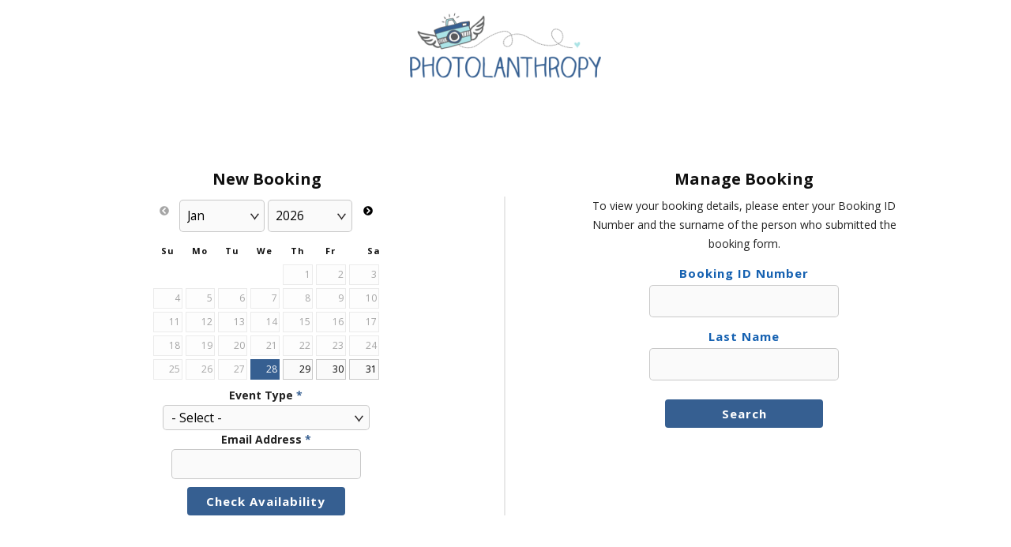

--- FILE ---
content_type: text/html; charset=utf-8
request_url: https://booking.photolanthropybillings.com/
body_size: 3264
content:
<!DOCTYPE html>
<html>
<!--
  ______             _   _    ______             _    
  | ___ \           | | | |   | ___ \           | |   
  | |_/ / ___   ___ | |_| |__ | |_/ / ___   ___ | | __
  | ___ \/ _ \ / _ \| __| '_ \| ___ \/ _ \ / _ \| |/ /
  | |_/ / (_) | (_) | |_| | | | |_/ / (_) | (_) |   < 
  \____/ \___/ \___/ \__|_| |_\____/ \___/ \___/|_|\_\
  ====================================================
  Sign Up For BoothBook at...  https://boothbook.co.uk
  
-->
<head>
<meta charset="utf-8" />
<meta name="Generator" content="BoothBook (https://boothbook.com)" />
<meta name="viewport" content="width=device-width, initial-scale=1, maximum-scale=1, user-scalable=no" />
<link rel="shortcut icon" href="https://booking.photolanthropybillings.com/sites/all/themes/booking/favicon.ico" type="image/vnd.microsoft.icon" />
<meta name="robots" content="noindex" />
<title>Booking | Photolanthropy</title>
<style type="text/css" media="all">
@import url("https://booking.photolanthropybillings.com/modules/system/system.base.css?sk223d");
@import url("https://booking.photolanthropybillings.com/modules/system/system.menus.css?sk223d");
@import url("https://booking.photolanthropybillings.com/modules/system/system.messages.css?sk223d");
@import url("https://booking.photolanthropybillings.com/modules/system/system.theme.css?sk223d");
</style>
<style type="text/css" media="all">
@import url("https://booking.photolanthropybillings.com/sites/all/modules/dev/jquery_update/replace/ui/themes/base/minified/jquery.ui.core.min.css?sk223d");
@import url("https://booking.photolanthropybillings.com/sites/all/modules/dev/jquery_update/replace/ui/themes/base/minified/jquery.ui.theme.min.css?sk223d");
@import url("https://booking.photolanthropybillings.com/sites/all/modules/dev/jquery_update/replace/ui/themes/base/minified/jquery.ui.datepicker.min.css?sk223d");
@import url("https://booking.photolanthropybillings.com/sites/all/modules/contrib/date/date_popup/themes/jquery.timeentry.css?sk223d");
</style>
<style type="text/css" media="all">
@import url("https://booking.photolanthropybillings.com/sites/all/modules/contrib/availability_calendars/availability_calendar.base.css?sk223d");
@import url("https://booking.photolanthropybillings.com/sites/photolanthropy.s1.boothbook.com/files/availability_calendar/availability_calendar.css?sk223d");
@import url("https://booking.photolanthropybillings.com/sites/all/modules/contrib/adaptive_image/css/adaptive-image.css?sk223d");
@import url("https://booking.photolanthropybillings.com/sites/all/modules/contrib/calendar/css/calendar_multiday.css?sk223d");
@import url("https://booking.photolanthropybillings.com/sites/all/modules/contrib/date/date_api/date.css?sk223d");
@import url("https://booking.photolanthropybillings.com/sites/all/modules/contrib/date/date_popup/themes/datepicker.1.7.css?sk223d");
@import url("https://booking.photolanthropybillings.com/sites/all/modules/contrib/esign/css/esign.css?sk223d");
@import url("https://booking.photolanthropybillings.com/modules/field/theme/field.css?sk223d");
@import url("https://booking.photolanthropybillings.com/modules/node/node.css?sk223d");
@import url("https://booking.photolanthropybillings.com/sites/all/modules/contrib/ubercart/uc_order/uc_order.css?sk223d");
@import url("https://booking.photolanthropybillings.com/sites/all/modules/contrib/ubercart/uc_product/uc_product.css?sk223d");
@import url("https://booking.photolanthropybillings.com/sites/all/modules/contrib/ubercart/uc_store/uc_store.css?sk223d");
@import url("https://booking.photolanthropybillings.com/modules/user/user.css?sk223d");
@import url("https://booking.photolanthropybillings.com/sites/all/modules/contrib/views/css/views.css?sk223d");
@import url("https://booking.photolanthropybillings.com/sites/all/modules/contrib/ckeditor/css/ckeditor.css?sk223d");
</style>
<style type="text/css" media="all">
@import url("https://booking.photolanthropybillings.com/sites/all/modules/contrib/ctools/css/ctools.css?sk223d");
@import url("https://booking.photolanthropybillings.com/sites/all/modules/custom/webfroth_booking/fontawesome/css/all.min.css?sk223d");
</style>
<style type="text/css" media="all">
@import url("https://booking.photolanthropybillings.com/sites/all/themes/booking/css/responsive-style.css?sk223d");
@import url("https://booking.photolanthropybillings.com/sites/all/themes/booking/style.css?sk223d");
</style>
<link type="text/css" rel="stylesheet" href="/assets/theme/branding.css?sk223d" media="all" />
<script type="text/javascript">
<!--//--><![CDATA[//><!--
document.cookie = 'adaptive_image=' + Math.max(screen.width, screen.height) + '; path=/';
//--><!]]>
</script>
<script type="text/javascript" src="https://booking.photolanthropybillings.com/sites/all/modules/dev/jquery_update/replace/jquery/1.10/jquery.min.js?v=1.10.2"></script>
<script type="text/javascript" src="https://booking.photolanthropybillings.com/misc/jquery-extend-3.4.0.js?v=1.10.2"></script>
<script type="text/javascript" src="https://booking.photolanthropybillings.com/misc/jquery-html-prefilter-3.5.0-backport.js?v=1.10.2"></script>
<script type="text/javascript" src="https://booking.photolanthropybillings.com/misc/jquery.once.js?v=1.2"></script>
<script type="text/javascript" src="https://booking.photolanthropybillings.com/misc/drupal.js?sk223d"></script>
<script type="text/javascript" src="https://booking.photolanthropybillings.com/sites/all/modules/dev/jquery_update/replace/ui/ui/minified/jquery.ui.core.min.js?v=1.10.2"></script>
<script type="text/javascript" src="https://booking.photolanthropybillings.com/sites/all/modules/dev/jquery_update/replace/ui/ui/minified/jquery.ui.datepicker.min.js?v=1.10.2"></script>
<script type="text/javascript" src="https://booking.photolanthropybillings.com/misc/ui/jquery.ui.datepicker-1.13.0-backport.js?v=1.10.2"></script>
<script type="text/javascript" src="https://booking.photolanthropybillings.com/sites/all/modules/contrib/date/date_popup/jquery.timeentry.pack.js?v=1.4.7"></script>
<script type="text/javascript" src="https://booking.photolanthropybillings.com/misc/form-single-submit.js?v=7.99"></script>
<script type="text/javascript" src="https://booking.photolanthropybillings.com/sites/all/modules/custom/uc_squareup/uc_squareup.js?sk223d"></script>
<script type="text/javascript" src="https://booking.photolanthropybillings.com/sites/all/modules/custom/boothbook_automations/automations_worker.js?sk223d"></script>
<script type="text/javascript" src="https://booking.photolanthropybillings.com/sites/all/modules/custom/webfroth_booking_block/booking.js?sk223d"></script>
<script type="text/javascript" src="https://booking.photolanthropybillings.com/sites/all/modules/contrib/date/date_popup/date_popup.js?sk223d"></script>
<script type="text/javascript" src="https://booking.photolanthropybillings.com/sites/all/modules/custom/webfroth_booking_ui/js/custom_events.js?sk223d"></script>
<script type="text/javascript" src="https://booking.photolanthropybillings.com/sites/all/modules/contrib/datepicker/datepicker.js?sk223d"></script>
<script type="text/javascript">
<!--//--><![CDATA[//><!--
jQuery.extend(Drupal.settings, {"basePath":"\/","pathPrefix":"","setHasJsCookie":0,"ajaxPageState":{"theme":"booking","theme_token":"rhTlUnXvkRpGsqmQL5FCPy26kvhk1Puw_JdhT1g-aFY","js":{"sites\/all\/modules\/custom\/boothbook_menu\/js\/sweetalert.min.js":1,"0":1,"sites\/all\/modules\/dev\/jquery_update\/replace\/jquery\/1.10\/jquery.min.js":1,"misc\/jquery-extend-3.4.0.js":1,"misc\/jquery-html-prefilter-3.5.0-backport.js":1,"misc\/jquery.once.js":1,"misc\/drupal.js":1,"sites\/all\/modules\/dev\/jquery_update\/replace\/ui\/ui\/minified\/jquery.ui.core.min.js":1,"sites\/all\/modules\/dev\/jquery_update\/replace\/ui\/ui\/minified\/jquery.ui.datepicker.min.js":1,"misc\/ui\/jquery.ui.datepicker-1.13.0-backport.js":1,"sites\/all\/modules\/contrib\/date\/date_popup\/jquery.timeentry.pack.js":1,"misc\/form-single-submit.js":1,"sites\/all\/modules\/custom\/uc_squareup\/uc_squareup.js":1,"sites\/all\/modules\/custom\/boothbook_automations\/automations_worker.js":1,"sites\/all\/modules\/custom\/webfroth_booking_block\/booking.js":1,"sites\/all\/modules\/contrib\/date\/date_popup\/date_popup.js":1,"sites\/all\/modules\/custom\/webfroth_booking_ui\/js\/custom_events.js":1,"sites\/all\/modules\/contrib\/datepicker\/datepicker.js":1},"css":{"modules\/system\/system.base.css":1,"modules\/system\/system.menus.css":1,"modules\/system\/system.messages.css":1,"modules\/system\/system.theme.css":1,"misc\/ui\/jquery.ui.core.css":1,"misc\/ui\/jquery.ui.theme.css":1,"misc\/ui\/jquery.ui.datepicker.css":1,"sites\/all\/modules\/contrib\/date\/date_popup\/themes\/jquery.timeentry.css":1,"sites\/all\/modules\/contrib\/availability_calendars\/availability_calendar.base.css":1,"public:\/\/availability_calendar\/availability_calendar.css":1,"sites\/all\/modules\/contrib\/adaptive_image\/css\/adaptive-image.css":1,"sites\/all\/modules\/contrib\/calendar\/css\/calendar_multiday.css":1,"sites\/all\/modules\/contrib\/date\/date_api\/date.css":1,"sites\/all\/modules\/contrib\/date\/date_popup\/themes\/datepicker.1.7.css":1,"sites\/all\/modules\/contrib\/esign\/css\/esign.css":1,"modules\/field\/theme\/field.css":1,"modules\/node\/node.css":1,"sites\/all\/modules\/contrib\/ubercart\/uc_order\/uc_order.css":1,"sites\/all\/modules\/contrib\/ubercart\/uc_product\/uc_product.css":1,"sites\/all\/modules\/contrib\/ubercart\/uc_store\/uc_store.css":1,"modules\/user\/user.css":1,"sites\/all\/modules\/contrib\/views\/css\/views.css":1,"sites\/all\/modules\/contrib\/ckeditor\/css\/ckeditor.css":1,"sites\/all\/modules\/contrib\/ctools\/css\/ctools.css":1,"sites\/all\/modules\/custom\/webfroth_booking\/fontawesome\/css\/all.min.css":1,"sites\/all\/themes\/booking\/css\/responsive-style.css":1,"sites\/all\/themes\/booking\/style.css":1,"\/assets\/theme\/branding.css":1}},"datePopup":{"edit-date-datepicker-popup-0":{"func":"datepicker-inline","settings":{"dayNamesMin":["Su"," Mo"," Tu"," We"," Th"," Fr"," Sa","Su"," Mo"," Tu"," We"," Th"," Fr"," Sa"],"monthNamesShort":["Jan"," Feb"," Mar"," Apr"," May"," Jun"," Jul"," Aug"," Sep"," Oct"," Nov"," Dec","Jan"," Feb"," Mar"," Apr"," May"," Jun"," Jul"," Aug"," Sep"," Oct"," Nov"," Dec"],"maxDate":"2036-01-20","minDate":"7","changeMonth":true,"changeYear":true,"autoPopUp":"focus","closeAtTop":false,"speed":"immediate","firstDay":0,"dateFormat":"yy-mm-dd","yearRange":"-3:+3","fromTo":false,"defaultDate":"","altField":"#edit-date-datepicker-popup-0"}}},"urlIsAjaxTrusted":{"\/manage":true,"\/availability":true}});
//--><!]]>
</script>
<!--[if lt IE 9]><script src="http://html5shiv.googlecode.com/svn/trunk/html5.js"></script><![endif]-->
</head>
<body class="html front not-logged-in no-sidebars page-node page-node- page-node-1 node-type-front-page role-anonymous-user customer-facing">
    <div id="headerbar"><div class="container"><div id="logo"><a class="logo-img" href="https://photolanthropybillings.com"><img src="https://booking.photolanthropybillings.com/sites/photolanthropy.s1.boothbook.com/files/styles/logo/public/Logo-from-PNG-vector.png?itok=50sEP4eL" /></a></div></div></div><div class="mastercontainer"><div class="container" id="content-contain"><div class="welcome-message"></div><div id="content" class="sixteen columns"><section id="post-content" role="main"><div class="tabs-wrapper"></div><h1 class="page-title">Booking</h1><div class="region region-content"><div id="block-webfroth-booking-block-0" class="block block-webfroth-booking-block"><h2 >New Booking</h2><div class="content"><form target="_parent" action="/availability" method="GET" id="webfroth-booking-block-form" accept-charset="UTF-8"><div><div class="container-inline-date"><div class="form-item form-type-datepicker form-item-date"><div id="edit-date" class="date-padding clearfix"><div class="form-item form-type-textfield form-item-date-date"> <input type="text" id="edit-date-datepicker-popup-0" name="date[date]" value="" size="20" maxlength="30" class="form-text" /></div></div></div></div><div class="form-item form-type-select form-item-et"> <label for="edit-et">Event Type <span class="form-required" title="This field is required.">*</span></label> <select id="edit-et" name="et" class="form-select required"><option value="" selected="selected">- Select -</option><option value="1031">Glam [Weekday]</option><option value="1032">Glam [Weekend]</option></select></div><div class="form-item form-type-textfield form-item-lma"> <label for="edit-lma">Email Address <span class="form-required" title="This field is required.">*</span></label> <input type="text" id="edit-lma" name="lma" value="" size="60" maxlength="128" class="form-text required" /></div><input type="submit" id="edit-submit" name="op" value="Check Availability" class="form-submit" /><input type="hidden" name="form_build_id" value="form-O6NCMUWSGbxYHXGJj7s7tM0xwERvg7_cH5XzyYCBKgY" /><input type="hidden" name="form_id" value="webfroth_booking_block_form" /></div></form></div></div><div id="block-views-exp-bookings-page-3" class="block block-views"><h2 >Manage Booking</h2><div class="content"><form target="_parent" action="/manage" method="get" id="views-exposed-form-bookings-page-3" accept-charset="UTF-8"><div><div class="views-exposed-form"><div class="views-exposed-widgets clearfix"><div id="edit-markup-wrapper" class="views-exposed-widget views-widget-filter-markup"><div class="views-widget"><p>To view your booking details, please enter your Booking ID Number and the surname of the person who submitted the booking form.</p></div></div><div id="edit-id-wrapper" class="views-exposed-widget views-widget-filter-entityform_id"> <label for="edit-id"> Booking ID Number </label><div class="views-widget"><div class="form-item form-type-textfield form-item-id"> <input type="text" id="edit-id" name="id" value="" size="30" maxlength="128" class="form-text required error" /></div></div></div><div id="edit-surname-wrapper" class="views-exposed-widget views-widget-filter-field_last_name_value"> <label for="edit-surname"> Last Name </label><div class="views-widget"><div class="form-item form-type-textfield form-item-surname"> <input type="text" id="edit-surname" name="surname" value="" size="30" maxlength="128" class="form-text required error" /></div></div></div><div class="views-exposed-widget views-submit-button"> <input type="submit" id="edit-submit-bookings" value="Search" class="form-submit" /></div></div></div></div></form></div></div><div id="block-system-main" class="block block-system"><div class="content"><div class="content node-front-page"></div> <footer> </footer></div></div></div> </section></div><div class="clear"></div></div></div><div id="copyright"><div class="container"><div class="credit"><a href="/user">Staff</a> |	Copyright &copy; 2026, Photolanthropy</div><div class="clear"></div></div></div>  <script type="text/javascript" src="https://booking.photolanthropybillings.com/sites/all/modules/custom/boothbook_menu/js/sweetalert.min.js?sk223d"></script>
</body>
</html>

--- FILE ---
content_type: text/css
request_url: https://booking.photolanthropybillings.com/sites/all/themes/booking/css/responsive-style.css?sk223d
body_size: 4291
content:
/*
Theme Name: Booking
Author: Chris Collins
*/

/* #Base 1140 Grid
================================================== */

    .container        							{position: relative;width: 96%;margin: 0 auto;padding: 0;}
    .column, .columns                           {float: left;display: inline;}
    #headerbar 									{height:100px;margin-bottom:40px;}

	/* Front */
	.front .region-content .block 	{width: 50%;}

	/* Booking Form */
	.field-name-field-choose-extras .display-rows .form-type-checkbox		{width: 99%;margin:0 0.5%;}
	.page-entityform-edit .field-name-field-choose-extras .form-type-checkbox,
    .page-entityform-edit .field-name-field-choose-extras .display-rows .form-type-checkbox,
	.page-entityform-edit .field-name-field-choose-a-service .form-type-checkboxes .form-item,
	.page-entityform-edit .field-name-field-choose-a-package.package-columns-3 .form-type-checkboxes .form-item,
	.page-entityform-edit .field-name-field-choose-a-package.package-columns-4 .form-type-checkboxes .form-item,
	.page-entityform-edit .field-name-field-choose-a-package.package-columns-5 .form-type-checkboxes .form-item {margin:0 0.5%;}

	.page-entityform-edit #booking-form-entityform-edit-form .main-columns-3 > fieldset {width:32.66666%;margin:20px 0;}
	.page-entityform-edit #booking-form-entityform-edit-form .main-columns-3 > fieldset.first {margin-right:2%}
	.page-entityform-edit #booking-form-entityform-edit-form .main-columns-3 > fieldset.last {margin-left:2%}
	.page-entityform-edit #booking-form-entityform-edit-form fieldset.group-venue {margin:20px 2%;}
	.page-entityform-edit #booking-form-entityform-edit-form .group-account-details .form-wrapper {width:33.33%;float:left;}

	@media (min-width:769px) {
		.page-entityform-edit .main-booking-fieldsets {
		  display: -webkit-flex;
		  display: -ms-flexbox;
		  display: flex;
		  overflow: hidden;
		  width:100%;
	    }
	}

    .page-bookings tr .views-field-field-event-date {
		padding:50px 10px 10px 10px!important;
	}
	.page-bookings.page-bookings-payments tr .views-field-field-event-date {
		padding:5px 0px 5px 0px!important;
		width:  initial;
	}
	.page-bookings.page-bookings-payments th.views-field-field-event-date {
		padding: 10px 0px 5px 0px!important;
	}
	.page-bookings-payments td.views-field-field-venue-postcode {
		width: initial;
	}

	.view-bookings .row-style-toggle {
        	display:none;
        }


	/* Admin and Dashboard */
	#block-block-14,
	#block-views-bookings-block-3,
	#block-user-online {width: 32%;margin-left: 2%;min-height:355px;}
	.cal-month {margin: 0px;width: 32%;margin-left: 2%;}
	.add-availability-form {max-width:565px;}
	.add-availability-form .form-submit {}
	.add-availability-form input[type=text] {width: 100px}

	/* Upcoming Bookings List */
	
	.view-bookings .booking-no {font-weight: 700;font-size: 22px;line-height: 26px;}
	.view-bookings .event-type {background:#9a9a9a;color:#fff;padding:2px 10px;display:inline-block;border-radius:4px;margin:5px 0;}

	.manual-payment-form.show .form-container {height:23px;}
	.manual-payment-form select.form-method {width:94px;padding:5px 5px 4px 5px;-webkit-appearance:none;}
	.manual-payment-form input.form-amount {width:50px;}
	.manual-payment-form input.form-title {width:200px;width:calc(100% - 300px)}

	.page-bookings tbody tr .views-field-field-event-date:before {font-size:20px;line-height:24px;top:13px;}
	.page-bookings .views-align-right a {display:inline-block;padding:5px 0!important;}

	/* try and sort table layouts to stop payments shrinking */
	td.views-field-field-event-date 	{width:15%;}
	td.views-field-field-venue-postcode {width:15%;}
	td.views-field-field-telephone		{width:15%;}
	td.views-field-view					{width:60%;}

	/* leads */
	.group-lead-customer-details, .field-group-accordion {float:left;width:48%;}
	.node-lead-form .form-actions #edit-submit, .node-lead-form .form-actions #edit-delete {width:150px;}
	.node-lead-form .field-name-field-event-date, 
	.node-lead-form .field-name-field-event-time {width:40%;float:left;margin:0px;box-sizing:border-box;}

	.node-lead-form .field-name-field-event-time {width:60%}
	.node-lead-form .field-name-field-event-date input {width:100%;}
	.node-lead-form .field-name-field-event-date fieldset,
	.node-lead-form .field-name-field-event-time fieldset {min-height:75px;border:none;}
	.node-lead-form .field-name-field-event-time .form-type-textfield {width:45%;margin-top:0px;}

	ul.actions-list {
		margin-left:-130px;
	}
	td.views-field-nothing-2			{width:5%;}

    /* Base Grid */
    .container .sixteen.columns 	{width: 100%;}


/* #Medium Desktop
================================================== */

    /* Note: Design for a width of 960px */

    @media only screen and (min-width: 960px) and (max-width: 1300px) {

	/* Booking Form */
	.page-entityform-edit .field-name-field-choose-a-package .form-type-checkboxes .form-item {width:32.3333%;margin:0 0.5%;}

	/* Admin and Dashboard */
	#block-block-14,
	#block-views-bookings-block-3,
	#block-user-online {min-height: 355px;}
	
}    

@media only screen and (max-width: 1200px) {

		.manual-payment-form.show .form-container {height:auto;}
		.manual-payment-form input.form-title,
		.manual-payment-form select.form-method {width:100%;}
		.manual-payment-form input.form-amount {width:100px;width:calc(100% - 131px);margin-bottom:2px;}
		.manual-payment-form input.form-title,
		.manual-payment-form select.form-method {margin:0px 0px 3px 0px!important;box-sizing:border-box;}
		.manual-payment-form .form-submit {margin-left:2px!important;}

		.view-bookings .pm-payments table td.pm-title   {display:none;}

}	    

    

/* #Tablet (Portrait)
================================================== */

    /* Note: Design for a width of 768px */

    @media only screen and (max-width: 959px) {

		 .container			{width: 98%;padding: 0 1%;}
		 .page-box-style-manage #content-contain.container {padding: 0px 10px!important;}

		.view-bookings span.date-display-single {font-size: 14px!important;}
		.view-bookings table td {font-size: 11px; line-height: 13px!important;padding:2px!important}
		.view-bookings .remaining {margin-top:30px;font-size: 12px!important;}

		.page-bookings tbody tr .views-field-field-event-date:before {font-size: 14px;line-height: 16px;top:6px;}
		.view-bookings .editablefield-item select {max-width:100px}

		/* Make tables fit */
		.view-templates .view-content,
		.view-packages .view-content,
		.view-export-data .view-content,
		.view-manage .view-content {overflow-x:auto;padding-top:20px;position:relative;}
		.view-templates table.views-table,
		.view-packages table.views-table,
		.view-manage table.views-table {min-width:900px;}
		.view-export-data table.views-table {min-width:2000px;}
		.view-templates .view-content:before,
		.view-packages .view-content:before,
		.view-export-data .view-content:before,
		.view-manage .view-content:before {
			content:"<< scroll table to view content >>";
			text-align:center;
			display:block;
			color:#5194d8;
			position:absolute;
			top:0px;
			width:100%;
		}
		.view-templates.view-display-id-block_1 .view-content:before {display: none;}
        table.views-table thead th {font-size:10px;}
        table.views-table td, 
        table.views-table table th {padding:5px!important;box-sizing:border-box}

        .view-packages .views-exposed-form select,
        .view-manage .views-exposed-form select,
        .view-packages .views-exposed-form input,
        .view-manage .views-exposed-form input {
			width:100%;
        }

		/* Admin and Dashboard */
		.add-availability-form {float:left;}
		#block-block-14,
		#block-views-bookings-block-3,
		#block-user-online {min-height:400px;}

		/* leads */
	    .group-lead-customer-details, .field-group-accordion {float:left;width:98%;}

		/* quickstart */
		.right-info, .left-info {float:none!important;width:100%!important}
		.info-inner {font-size:24px!important;line-height:30px!important;margin-bottom:40px;}

    }


/*  #Mobile (Portrait)
================================================== */

    /* Note: Design for a width of 320px */

    @media only screen and (max-width: 768px) {
        .container			{width: 98%;padding: 0 1%;}
        .customer-facing .container			{width: 98%;padding: 0 1%;}


        .ckeditor_links {opacity:0;pointer-events:none;}

		/* Front */
		.front .region-content .block 							{width: 100%;}
		
		.front .region-content .block .content 					{border:none!important;}
		.front .region-content .block .ui-datepicker 			{width: auto !important;}
		.front .ui-datepicker td a,
		.front .ui-datepicker td span	{line-height:26px!important;text-align:center;}		

		/* Edit Booking Form */
		.page-entityform-edit #booking-form-entityform-edit-form .main-columns-3 > fieldset {width:100%;margin:20px 0 0 0!important;min-height:0px;}
        .page-entityform-edit #booking-form-entityform-edit-form fieldset.group-your-details {margin-bottom: 20px!important;}
	    .page-entityform-edit #booking-form-entityform-edit-form .group-account-details .form-wrapper {width:100%;}

		.paid .views-field-field-event-date,
		.unpaid .views-field-field-event-date {border-left:none!important;}

		.uc-store-address-field .form-item label {text-align:left;}

		/* Admin and Dashboard */
		#block-block-14,
		#block-views-bookings-block-3,
		#block-user-online {width: 100%;margin-left: 0;min-height:auto;}
		.add-availability-form {float:left;text-align:center;}
		.add-availability-form select {width: 100%;}
		.add-availability-form .form-submit {width:100%;margin: 10px 0px!important;}
		.add-availability-form input[type=text] {width:100%;width: calc(100% - 10px);}

		.manual-payment-form.show .form-container {height:auto;}
		.manual-payment-form input.form-title,
		.manual-payment-form input.form-amount {width:200px;width:calc(60% - 37px);margin-bottom:2px;}
		.manual-payment-form .currency-sign {width:30px;display:block;float:left;}
		.manual-payment-form select.form-method {width:200px;width:calc(100% - 19px);margin-bottom:2px;}
		.manual-payment-form input.form-title {width:100%;}

		.reveal-payment-form-button {max-width:120px;font-size:11px!important;line-height:14px!important}

		.page-node-add-contract #content {padding:20px!important;}

		/* Bookings List Table - Mobile styles and block displays */
		.requested:nth-of-type(2):before {border-top: 0px!important;margin-top: 0px!important;}		
		.view-bookings table, 
		.view-bookings thead, 
		.view-bookings tbody, 
		.view-bookings th, 
		.view-bookings td, 
		.view-bookings tr {display: block;/* width:100%!important; */}
		.view-bookings .view-booking-pricing-table table.views-table tr,
		.view-bookings .view-booking-pricing-table table.views-table td {padding: 0!important;}
		.view-bookings .field-name-field-artwork .form-item {width: 100px!important;}

        .view-bookings .pm-payments tr {text-align:right}
        .view-bookings .pm-payments td {display:inline-block;width:auto!important}

		.view-bookings > .view-content > .views-form > form > div > table > tbody > tr {padding:0!important;margin-bottom:10px;}
		.view-bookings > .view-content > .views-form > form > div > table > tbody > tr > td {width:100%!important;box-sizing:border-box;}
		.view-bookings.view-display-id-page_1 thead tr  {position: absolute;left:-9999px;} /* Hide header */

        #confirm-bookings .booking-row > div > form,
		#confirm-bookings .booking-row > div {width:48%!important;padding:1%;}
		#confirm-bookings .booking-row > div:last-child {width:100%!important;padding:0%;}
		#confirm-bookings .booking-row > div > form .form-submit{width:100%!important;}

		.page-user .cal-month {margin: 0px;width: 100%;margin-left: 0;}

        /* minifed row styles */
        .view-bookings .row-style-toggle {
        	display:block;
        }
        .page-bookings tr .views-field-field-event-date {
			padding: 5px!important;
		}
		.page-bookings-follow-up table th {
			display: none;
		}
		.view-bookings .views-field-field-venue-postcode,
		.view-bookings .views-field-field-telephone,
		.view-bookings .views-field-view,
		.view-bookings .views-field-entityform-id-3,
		.view-bookings .staff,
		.view-bookings tr .requested,
		.view-bookings tr .request-link {
			display:none!important;
		}
		.view-bookings form > div > table > tbody > tr.odd,
		.view-bookings form > div > table > tbody >  tr.even {
			height:90px;
			background:#fff;
			height: auto;
		}
		.view-bookings tr.expanded-row .views-field-field-venue-postcode,
		.view-bookings tr.expanded-row .views-field-field-telephone,
		.view-bookings tr.expanded-row .views-field-view,
		.view-bookings tr.expanded-row .views-field-entityform-id-3,
		.view-bookings tr.expanded-row .staff,
		.view-bookings tr.expanded-row .requested,
		.view-bookings tr.expanded-row .request-link {
			display:block!important;
		}
        .role-admin .view-bookings tr.expanded-row .requested.no-staff,
        .role-admin .view-bookings tr.expanded-row .request-link {
            display:none!important;
        }

		.view-bookings tr.expanded-row .staff .field-item {
			display: inline-block;
			margin: 0 5px;
		}
		.view-bookings .views-field-field-event-date .form-submit {
			margin-bottom: 0px;
		}

		.view-bookings .status-field,
		.view-bookings .unit-assignment
		/*.view-bookings .vehicle,
		.view-bookings .artwork*/ {
			width: 50%;
			display: inline-block;
			vertical-align: top;
		}

		.view-bookings tr.expanded-row.odd,
		.view-bookings tr.expanded-row.even {
			height:auto;
			background:#fff;
		}

		span.booking-no {font-size:20px!important;margin-top:-15px!important;margin-bottom:0px;display:block;}
		.page-bookings tbody tr .views-field-field-event-date:before {font-size:17px;left:auto!important;right:10px!important;}

		.view-bookings.view-display-id-page_1 select, .view-bookings.view-display-id-page_1 .form-text {width: 100%;box-sizing:border-box;}

		.views-field-view .view td.views-field-title {
			width:75%!important;
		}
		
		.views-field-view .view td.views-field-field-payment-amount,
		.views-field-view .view td.views-field-total-price {
			width:25%!important;
			text-align:right!important;
		}

		.views-field-view .view td.views-field-field-payment-amount {
			width:calc(25% - 18px)!important;
		}

		.views-field-view .view td.views-field-delete-node {
			width:18px!important;
			text-align:right!important;
		}
		.views-field-view .view td.views-field-delete-node a {
			font-size:10px!important
		}
		
		.display-backdrops .large-slides {
			max-width:320px;
			max-height:230px;
		}

		.display-backdrops .large-slides .slick-slide,
		.display-backdrops .large-slides .slick-slide:before  {
            max-width:300px!important;
            height:210px!important;
		}

		.display-backdrops .large-slides .slick-slide:before {
	        background-size:cover!important;
	        background-position:center bottom -30px!important;
		}

		.extras-group-extras .slick-arrow.slide-left,
		.extras-group-extras .slick-arrow.slide-right {
			background:none!important;
		}

		.views-field-view .view td.views-field-created,
		.views-field-view .view td.views-field-order-status,
		.views-field-view .view td.views-field-order-id,
		.views-field-view .views-field-field-payment-type,
		.views-field-view .views-field-nothing,
		.view-bookings .views-field-view span.travel,
		.view-bookings .actions-button.delete,
		.view-bookings a.invoice-link	 {display: none;}

		/* try and sort table layouts to stop payments shrinking */
		td.views-field-field-event-date,
		td.views-field-field-venue-postcode {width: 25%;}
		td.views-field-field-telephone,
		td.views-field-view,
		td.views-field-nothing-2,
		.page-bookings tbody tr.unpaid .views-field-field-event-date:before,
		.page-bookings tbody tr.paid .views-field-field-event-date:before	{width:auto;}

		/* leads */
	    .group-lead-customer-details, .group-lead-info, .group-proposal-settings {float:left;width:98%;}
	    .node-lead-form .form-actions #edit-submit, .node-lead-form .form-actions #edit-delete {width:40%;}
	    .lead-stage {width:100%!important}
	    .lead-stage a {height:auto!important;padding:5px!important;margin:0 0 2px 0!important}
	    .lead-stage-count, .lead-stage-title {display:inline-block!important;width:auto!important;margin:0px!important;font-size:15px!important;margin-right:10px!important;}


		.node-lead-form .field-name-field-event-date, .node-lead-form .field-name-field-event-time {width:100%;float:none;margin:0px;}
		.node-lead-form .field-name-field-event-time,
		.node-lead-form .field-name-field-event-date input {width:100%;}
		.node-lead-form .field-name-field-event-date fieldset,
		.node-lead-form .field-name-field-event-time fieldset {min-height:5px;}

		/* Settings */
		.view-admin-views-user .email-address,
		.view-admin-views-user .views-field-created,
		.view-admin-views-user .views-field-access,
		.view-packages.view-display-id-page_2 .views-field-body,
		.view-packages.view-display-id-page_2 .views-field-field-special-offer,
		.field-name-field-image fieldset .description,
		.view-manage fieldset .description {display:none;}
		.field-type-number-integer .form-text {max-width:90px;}
		
	    table .field-name-field-disable-notifications span {padding:0 0 0 20px!important}
	    table caption span {font-size:20px!important;}
	    table caption {width:100%;display:block;margin:40px 0;}

	    .page-eform-submit #booking-form-entityform-edit-form .field-name-field-choose-extras .display-rows .views-field-field-image {
			margin-right:10px!important;
			height:140px!important;
			width:140px!important;
		}
		.page-eform-submit #booking-form-entityform-edit-form .field-name-field-choose-extras .display-rows .views-field-field-price {
			position: absolute;
			bottom: 5px;
			left:10px!important;
		}

		.simple-list strong > .date-display-single {margin-top:0px!important}

		/* Footer */
		#block-block-11 .content .phone {font-size: 20px !important; line-height: 24px !important;}
		#block-block-4 .content a {display: block;}
		#bottom			{text-align: center;}
		#bottom ul.menu {text-align: center;}
		#bottom	.block {margin-bottom: 0px;}
		#block-block-10 {margin-top: 10px;}

		.region-footer-first,					
    	.region-footer-second, 
    	.region-footer-third {width: 100%; padding: 0px !important; margin: 0px;}

    	.credit {text-align:center!important;}


        .container .sixteen.columns  		{ width: 100%; }

        .view-bookings > .view-content > .views-form > form > div > table > tbody > tr > td.views-field-entityform-id-3 {
        	width:100%!important;box-sizing:border-box;padding:5px!important;display:block;}
		.expand-settings {margin:5px}
		.view-bookings tr.paid, .view-bookings tr.unpaid {border:1px solid #c1d1e1!important;border-radius:0px;}


		ul.actions-list {margin-left:0px;bottom:55px;}
		
		.view-manage table tr ul.actions-list {margin-left:0px;bottom:auto;top:100%;}


		.view-leads ul.actions-list {margin-left:-120px;bottom:auto;border:5px solid #6b6666;}
		ul.actions-list li a {padding:10px!important;}

		.task-list {right:5px!important;top:auto!important;bottom:0px;width:240px!important}
		.score-tally, .task-list li {padding:10px!important}
		.view-stats {right:60px!important}
		.stats-list {bottom:50px!important;right:5px!important}

		/* quickstart */
		.right-info, .left-info {float:none!important;width:100%!important}
		.info-inner {font-size:24px!important;line-height:30px!important;margin-bottom:40px;}
		.right-info .form-item {width:100%!important;margin:10px 0px!important}

		.page-bookings-activity .views-row .views-field-message {padding:0 0 5px 0!important}
		.page-bookings-activity .views-row .views-field-created {position:relative!important;border:none!important;font-size:10px;}

		body div.error.test-mode {padding:5px!important;line-height:15px;font-size:11px;}

		.earlybird-link {display:none;}
		
    }


/* #Mobile (Landscape)
================================================== */

    /* Note: Design for a width of 480px */

    @media only screen and (min-width: 480px) and (max-width: 767px) {

		
     	/* Admin and Dashboard */	
     	.add-availability-form select {width:auto;}
     	.add-availability-form input[type=text] {width:87px!important;}
     	.add-availability-form {float:left;}
     	.add-availability-form .form-submit {width:auto;margin:5px 0 5px 5px!important;}

}

/* #Mobile (Portrait)
================================================== */
@media only screen and (max-width: 480px) {

		.view-packages .views-exposed-form .views-exposed-widget,
        .view-manage .views-exposed-form .views-exposed-widget {
        	width:50%;
        }

        .vbo-body .form-item-canned {
        	left:0!important;
        	right:auto!important;
        	width:calc(100% - 168px)!important;
        }

        .vbo-body .form-item-canned .form-select {
        	width:100%!important;
        }

        .form-submit {
        	/*width:100%;*/
        	text-align:center;
        	/*margin:10px 0!important;*/
        }

        .message-form .form-submit {
        	width:50%;
        	margin-right:10px!important;
        }
	
}

@media only screen and (max-width: 404px) {
        .display-backdrops .extras-group-extras .form-item,
		.display-slideshow .extras-group-extras .form-item {
			width:250px!important;
		}

		.display-backdrops .extras-group-extras .form-item label,
		.display-slideshow .extras-group-extras .form-item label {
			min-height:190px;
		}
	
}



--- FILE ---
content_type: text/css;charset=UTF-8
request_url: https://booking.photolanthropybillings.com/assets/theme/branding.css?sk223d
body_size: 3890
content:
/* Theme Builder */

@import url("https://fonts.googleapis.com/css2?family=Open Sans:wght@400;700&family=Open Sans:wght@400;700&display=swap");

/* Background, Headerbar, Form Styling*/

body.customer-facing .mastercontainer,
body.customer-facing.node-type-widget-page,
body.customer-facing #copyright {
	font-family: Open Sans;
}

html.js .customer-facing .mastercontainer #booking-form-entityform-edit-form fieldset.collapsible .fieldset-legend:before,
html.js .customer-facing .mastercontainer #booking-form-entityform-edit-form fieldset.collapsible.collapsed .fieldset-legend:before {
	border: none;
}

.node-type-webform .webform-component-checkboxes input[type=checkbox],
.node-type-webform .webform-component-boolean input[type=checkbox]{
	height: 30px;
	width: 30px;
}

.node-type-webform .webform-component-boolean label {
	padding-left: 40px;
}
			
			body.customer-facing,
			.customer-facing .template-form	{
				background: #FFFFFF;
			}
			
			body.customer-facing.node-type-widget-page {
				background: none;
			}
			
			.running-total,
			.customer-facing .save-this-quote.type-popup {
				background-color: #FFFFFF;
				border: none;
			}
			
			/* Client Portal */
			@media screen and (max-width: 800px) {
				.customer-facing #headerbar.scroll-started	{
					background: #FFFFFF;
				}
			}
			
			
		
			.running-total:after,
			.page-eform-submit-booking-form input.form-checkbox:checked,
			.page-eform-submit-booking-form input[type=checkbox]:checked,
			.node-type-webform .webform-component-checkboxes input[type=checkbox]:checked,
			.node-type-webform .webform-component-boolean input[type=checkbox]:checked,
			.customer-facing .mastercontainer .ui-icon,
			.customer-facing .mastercontainer select,
			.customer-facing.node-type-widget-page .ui-icon,
			.customer-facing.node-type-widget-page select,
			html.js .customer-facing .mastercontainer fieldset.collapsible .fieldset-legend:before {
					/* Left Calendar Arrow */
				background: url("/sites/all/modules/custom/webfroth_booking_ui/images/booking-sprite.png") no-repeat -52px -77px;
			}
						
			/* Right Calendar Arrow */
			.customer-facing .mastercontainer .ui-widget-header .ui-datepicker-next .ui-icon,
			.customer-facing.node-type-widget-page .ui-widget-header .ui-datepicker-next .ui-icon {
				background-position: -52px -100px;
			}
						
			/* Checkbox Check */
			.page-eform-submit-booking-form input.form-checkbox:checked,
			.page-eform-submit-booking-form input[type=checkbox]:checked,
			.node-type-webform .webform-component-checkboxes input[type=checkbox]:checked,
			.node-type-webform .webform-component-boolean input[type=checkbox]:checked {
				background-position: -40px -161px;
				background-color: #fff;
			}
			
			/* Shopping Cart */			
			.running-total:after {
				background-position: -36px -124px;
			}
						
			/* Select Arrows */
			.customer-facing .mastercontainer select,
			.customer-facing.node-type-widget-page select {
				background-position: right -41px;
			}
			
			.customer-facing .mastercontainer select[multiple=multiple] {
				background: none;
			}
			
			.customer-facing .mastercontainer .ui-datepicker-title select,
			.customer-facing.node-type-widget-page .ui-datepicker-title select {
				background-position: right -37px;
			}
						
			html.js .customer-facing .mastercontainer fieldset.collapsible .fieldset-legend:before {
				background-position: right -50px;
			}
			.customer-facing .mastercontainer option,
			.customer-facing.node-type-widget-page option {
				background-color: #fff;
				color: #222;
			}
			
			.customer-facing .mastercontainer select,
			.customer-facing .mastercontainer .form-text,
			.customer-facing.node-type-widget-page select,
			.customer-facing.node-type-widget-page .form-text,
			#block-views-exp-bookings-page-3 .form-item input.error,
			#block-webfroth-booking-block-0 .ui-state-default, 
			#block-webfroth-booking-block-0 .ui-widget-content .ui-state-default, 
			#block-webfroth-booking-block-0 .ui-widget-header .ui-state-default {
				border: 1px solid rgba(0,0,0,0.2);
			}
			
			.page-eform-submit #booking-form-entityform-edit-form .form-type-checkboxes .form-item input:checked ~ label,
			.page-eform-submit #booking-form-entityform-edit-form .field-name-field-choose-a-package .form-type-checkboxes .form-item.recommended-package label .views-field-title,
			.page-eform-submit #booking-form-entityform-edit-form .field-name-field-choose-a-package .form-type-checkboxes .form-item label .views-field-title,
			.customer-facing .song-suggestions .song:hover,
			.customer-facing .mastercontainer tr.even	{
				background: rgba(0, 0, 0, 0.03);
			}
			
			.customer-facing .mastercontainer tr.odd,
			.customer-facing.page-cart-checkout .mastercontainer tr.even {
				background-color: rgba(0, 0, 0, 0.01);
			}
			
			.customer-facing .rating-stars ul > li.star > i.fas {
				color: rgba(0, 0, 0, 0.03);
			}
			
			.customer-facing .esign_panel canvas {
            	border-color: rgba(0, 0, 0, 0.03);
            }
			
			.customer-facing .esign_panel canvas {
            	border:none;
				background-color: rgba(0, 0, 0, 0.03);
            }
			
			.customer-facing #portal-offers .special-offer {
				background: transparent;
			}
			
			.page-eform-submit #booking-form-entityform-edit-form .extras-group,
            .page-eform-submit #booking-form-entityform-edit-form .group-event,
            .page-eform-submit #booking-form-entityform-edit-form .group-venue,
            .page-eform-submit #booking-form-entityform-edit-form .group-your-details,
            .page-eform-submit #booking-form-entityform-edit-form .group-additional-details,
            .page-eform-submit #booking-form-entityform-edit-form .group-account-details,
			.page-eform-submit #booking-form-entityform-edit-form .group-admin,
			.save-this-quote,
			.customer-facing .mastercontainer fieldset,
			.customer-facing .portal-section,
			.customer-facing .view-templates .views-row .views-field-field-template-image,
			.customer-facing .mastercontainer tr.even {
				background-color: rgba(0, 0, 0, 0.03);
				border: none;
				border-radius: 0px;
				-webkit-box-shadow: none;
			    box-shadow: none;
            }
			
			.save-this-quote.type-popup {
				-webkit-box-shadow: 0 0 5px 0px rgb(0 0 0 / 20%);
			    box-shadow: 0 0 5px 0px rgb(0 0 0 / 20%);
			}
			
			#block-webfroth-booking-block-0 .content {
				border-right-color: rgba(198,198,198,0.4);
			}
			
			.customer-facing .mastercontainer tr th,
			.customer-facing #portal-payment_summary .line-items td,
			.customer-facing .template-choices tr {
				border-bottom-color: rgba(198,198,198,0.4);
			}
			
			.customer-facing .mastercontainer input.form-checkbox,
            .customer-facing .mastercontainer input[type=checkbox],
			.customer-facing.node-type-widget-page input.form-checkbox,
            .customer-facing.node-type-widget-page input[type=checkbox] {
				background-color: rgba(198,198,198,0.4);
				border-color: rgba(0, 0, 0, 0.2);
			}
			
		

.customer-facing #headerbar {
	height: auto;
	margin-bottom: 20px;
	padding: 10px 0;
	position: relative;
	background: #5194D800;
}

/* Client Portal */
@media screen and (max-width: 800px) {
	.customer-facing #headerbar.scroll-started .container {
		background: #5194D800;
		box-sizing: unset;
	}
}


.page-choose-startscreen iframe,
.page-choose-template .templates-pbtalk,
.page-choose-backdrop iframe {
	background: #fff;
}

.page-choose-backdrop iframe {
	padding-top: 20px;
}

.customer-facing .template-form .form-text.jscolor {
	background: #fff;
	color: #222;
	border: 1px solid #ccc;
}

.customer-facing .template-form .form-item i {
	color: #222;
}

.customer-facing .view-templates .views-row .views-field-field-template-image .field-content {
	background: transparent;
}

/* Form Fields */

#block-webfroth-booking-block-0 .ui-state-default,
#block-webfroth-booking-block-0 .ui-widget-content .ui-state-default,
#block-webfroth-booking-block-0 .ui-widget-header .ui-state-default,
.customer-facing .mastercontainer .ui-state-default,
.customer-facing .mastercontainer .ui-widget-content .ui-state-default,
.customer-facing .mastercontainer .ui-widget-header .ui-state-default,
.customer-facing .mastercontainer .form-text,
.customer-facing .mastercontainer textarea,
.customer-facing .mastercontainer select,
.customer-facing.node-type-widget-page .ui-state-default,
.customer-facing.node-type-widget-page .ui-widget-content .ui-state-default,
.customer-facing.node-type-widget-page .ui-widget-header .ui-state-default,
.customer-facing.node-type-widget-page .form-text,
.customer-facing.node-type-widget-page textarea,
.customer-facing.node-type-widget-page select,
#block-views-exp-bookings-page-3 .form-item input.error {
	color: #000000;
	background-color: #FAFAFAFF;
	font-family: Open Sans;
}

#block-webfroth-booking-block-0 .ui-widget {
	font-family: Open Sans;
}
			
.customer-facing .mastercontainer ::-webkit-input-placeholder,
.customer-facing.node-type-widget-page ::-webkit-input-placeholder /* Chrome/Opera/Safari */ { 
	color: #000000;
}
.customer-facing .mastercontainer ::-moz-placeholder,
.customer-facing.node-type-widget-page ::-moz-placeholder /* Firefox 19+ */ { 
	color: #000000;
}
.customer-facing .mastercontainer :-ms-input-placeholder,
.customer-facing.node-type-widget-page :-ms-input-placeholder /* IE 10+ */ { 
	color: #000000;
}
.customer-facing .mastercontainer :-moz-placeholder,
.customer-facing.node-type-widget-page :-moz-placeholder /* Firefox 18- */ { 
	color: #000000;
}

html.js .customer-facing .mastercontainer fieldset.collapsible .fieldset-legend {
	padding-left: 20px;
	background: none;
	position: relative;
}

html.js .customer-facing .mastercontainer fieldset.collapsible .fieldset-legend:before {
	position: absolute;
	display: block;
	content: "";
	left: 0;
	top: 5px;
	width: 20px;
	height: 20px;
	-moz-transform: rotate(0deg);
	-webkit-transform: rotate(0deg);
	-o-transform: rotate(0deg);
	-ms-transform: rotate(0deg);
	transform: rotate(0deg);
}

html.js .customer-facing .mastercontainer fieldset.collapsible.collapsed .fieldset-legend:before {
	-moz-transform: rotate(270deg);
	-webkit-transform: rotate(270deg);
	-o-transform: rotate(270deg);
	-ms-transform: rotate(270deg);
	transform: rotate(270deg);
	top:0px;
}

.page-eform-submit #booking-form-entityform-edit-form .field-name-field-staff .form-type-checkboxes .form-item input:checked ~ label {
	background: none;
}

/* Action Buttons & Text */
.customer-facing .mastercontainer .form-submit,
.customer-facing.node-type-widget-page .form-submit,
.customer-facing .mastercontainer div.status,
.customer-facing.node-type-widget-page div.status,
.customer-facing #booking-form-entityform-edit-form .field-name-field-choose-a-package .form-type-checkbox .add-to-cart-button,
.customer-facing #booking-form-entityform-edit-form .field-name-field-choose-extras .form-type-checkbox .add-to-cart-button,
.customer-facing #booking-form-entityform-edit-form .field-name-field-artwork a.button,
.customer-facing .mastercontainer #ui-timepicker-div th,
.customer-facing .mastercontainer #ui-timepicker-div .ui-state-active,
.customer-facing.page-eform-submit #booking-form-entityform-edit-form .file-resup-wrapper a.button:hover,
.page-eform-submit #booking-form-entityform-edit-form .field-name-field-choose-a-package .form-type-checkboxes .form-item label .views-field-field-special-offer,
.page-eform-submit-booking-form .save-this-quote .quote-dismiss,
.page-eform-submit #booking-form-entityfcorm-edit-form .field-name-field-choose-a-package .form-type-checkboxes .form-item label .views-field-field-bookable-unit-type,
#webfroth-booking-block-form .form-item-opt .form-item:nth-of-type(1),
.page-eform-submit #booking-form-entityform-edit-form .field-name-field-choose-a-package .form-type-checkboxes .form-item label .views-field-field-bookable-unit-type,
.customer-facing .order-review-table .review-button-row form .form-submit,
.customer-facing .webform-progressbar-page,
.customer-facing .webform-progressbar-outer,
.customer-facing .webform-progressbar-page,
.customer-facing .template-form .close,
.customer-facing .template-form .choose-template {
	background: #365F91;
	text-decoration: none;
	font-family: Open Sans;
}

.customer-facing #portal-icons .actions-icon .icon-image i.fa-exclamation,
.customer-facing #portal-icons .actions-icon .unread-notify,
.customer-facing #portal-icons .actions-icon.notice span.red {
	background-color: #365F91;
	color: #FFFFFF;
}

.customer-facing #portal-icons .actions-icon .icon-image.icon-confirm {
	background-color: #FFFFFF;
}

.customer-facing #portal-icons .actions-icon .icon-image i.fa-exclamation,
.customer-facing #portal-icons .actions-icon .unread-notify,
.customer-facing #portal-icons .actions-icon.notice span.red,
.customer-facing #portal-icons .actions-icon.completed i.fa-check {
    -webkit-box-shadow: 2px 2px 6px rgba(0, 0, 0, 0.2);
    box-shadow: 2px 2px 6px rgba(0, 0, 0, 0.2);
}

.customer-facing #portal-icons .actions-icon.notice span.red:after {
	border-top-color: #365F91;
}

#webfroth-booking-block-form .form-item-opt .form-item:nth-of-type(1),
body.front div.status,
body.page-eform-submit-booking-form div.status {
	font-family: Open Sans;
}

.page-availability .view-bookable-units .views-row-1 {
	border-bottom-color: #365F91;
}

.page-eform-submit #booking-form-entityform-edit-form .field-name-field-choose-a-package .form-type-checkboxes .form-item label .views-field-field-bookable-unit-type:before {
	border-color: #365F91 transparent transparent transparent;
	filter: brightness(65%);
}

.customer-facing #booking-form-entityform-edit-form .field-name-field-choose-a-package input[type=checkbox],
.customer-facing #booking-form-entityform-edit-form .field-name-field-choose-extras input[type=checkbox],
.customer-facing .mastercontainer #ui-timepicker-div .ui-state-active,
.customer-facing #booking-form-entityform-edit-form .checked input[type=checkbox],
.customer-facing .webform-progressbar-page  {
	border-color: #365F91;
}

.customer-facing .webform-progressbar-outer {
	border-color: transparent;
}

.customer-facing .webform-progressbar-inner {
	height: 5px;
	margin-top: -1px;
}

.customer-facing .webform-progressbar-page {
	margin-top: -7px;
}

.customer-facing .mastercontainer .form-submit,
.customer-facing.node-type-widget-page .form-submit,
.customer-facing .mastercontainer div.status,
.customer-facing .mastercontainer div.status a,
.customer-facing .mastercontainer div.status h1,
.customer-facing .mastercontainer div.status h2,
.customer-facing .mastercontainer div.status h3,
.customer-facing .mastercontainer div.status h4,
.customer-facing .mastercontainer div.status h5,
.customer-facing .mastercontainer div.status h6,
.page-eform-submit #booking-form-entityform-edit-form .field-name-field-choose-a-package .form-type-checkbox .add-to-cart-button,
.page-eform-submit #booking-form-entityform-edit-form .field-name-field-choose-extras .form-type-checkbox .add-to-cart-button,
.customer-facing .mastercontainer #ui-timepicker-div th,
.customer-facing .mastercontainer #ui-timepicker-div .ui-state-active,
.customer-facing.page-eform-submit #booking-form-entityform-edit-form .file-resup-wrapper a.button:hover,
.page-eform-submit #booking-form-entityform-edit-form .field-name-field-choose-a-package .form-type-checkboxes .form-item label .views-field-field-special-offer span,
.page-eform-submit-booking-form .save-this-quote .quote-dismiss,
.page-eform-submit #booking-form-entityform-edit-form .field-name-field-choose-a-package .form-type-checkboxes .form-item label .views-field-field-bookable-unit-type,
#webfroth-booking-block-form .form-item-opt .form-item:nth-of-type(1),
#webfroth-booking-block-form .form-item-opt .form-item:nth-of-type(1) [type="radio"]:checked + label,
.page-eform-submit #booking-form-entityform-edit-form .field-name-field-choose-a-package .form-type-checkboxes .form-item label .views-field-field-bookable-unit-type span,
.page-availability .view-bookable-units .form-submit:hover,
.customer-facing .order-review-table .review-button-row form .form-submit,
.customer-facing .template-form .close,
.customer-facing .template-form .choose-template {
	color: #FFFFFF;
}

.page-eform-submit #booking-form-entityform-edit-form .field-name-field-choose-a-package .form-type-checkboxes .form-item label .views-field-field-special-offer:after {
	border-color: #365F91 transparent transparent transparent;
	filter: brightness(65%);
}

.page-eform-submit #booking-form-entityform-edit-form .field-name-field-choose-a-package .form-type-checkboxes .form-item label .views-field-field-special-offer:before {
	border-color: transparent #365F91 transparent transparent;
	filter: brightness(65%);
}

.customer-facing .mastercontainer .form-submit:hover,
.customer-facing.node-type-widget-page .form-submit:hover,
.customer-facing.page-eform-submit #booking-form-entityform-edit-form .file-resup-wrapper a.button:hover {
	opacity: 0.8;	
}

.customer-facing .mastercontainer a,
.customer-facing.node-type-widget-page a,
.customer-facing #copyright a,
.customer-facing .mastercontainer .expander {
	color: #111111;
	text-decoration: underline;
}

.customer-facing .cart-review .products a,
#block-webfroth-booking-block-0 .ui-state-default {
	text-decoration: none;
}

/* Override color set inline stripe message */
.customer-facing.page-cart .messages a {
	color: #333;
}

.customer-facing .mastercontainer .ui-datepicker td a,
.customer-facing #portal-icons a {
	text-decoration: none;
}

.customer-facing .mastercontainer a:hover,
.customer-facing.node-type-widget-page a:hover,
.customer-facing #copyright a:hover {
	opacity: 0.8;
}

.customer-facing .mastercontainer .form-required,
.customer-facing.node-type-widget-page .form-required,
.page-eform-submit #booking-form-entityform-edit-form .form-required,
.page-eform-submit #booking-form-entityform-edit-form .field-name-field-event-time .form-item:last-child label:after,
.customer-facing .rating-stars ul > li.star.hover > i.fas,
.customer-facing #portal-icons .actions-icon .icon-image.icon-confirm i.fad,
.customer-facing #portal-offers .special-offer .more-info,
.customer-facing .mastercontainer .state-2,
.customer-facing .mastercontainer .green {
	color: #365F91;
}

/* Secondary / Selected Colours */

body.customer-facing .mastercontainer div.warning,
.customer-facing .mastercontainer .discount-banner.warning,
.customer-facing .mastercontainer .discount-banner,
#block-webfroth-booking-block-0 .ui-state-default.ui-state-active,
.customer-facing #booking-form-entityform-edit-form .field-name-field-choose-a-package .form-type-checkbox.checked .add-to-cart-button,
.customer-facing #booking-form-entityform-edit-form .field-name-field-choose-extras .form-type-checkbox.checked .add-to-cart-button,
#webfroth-booking-block-form .form-item-opt .form-item:nth-of-type(2),
.page-eform-submit-booking-form #booking-form-entityform-edit-form .field-name-field-contact-permission .form-type-radio [type="radio"]:checked + label:after,
.customer-facing #booking-form-entityform-edit-form [type="radio"]:checked + label:after,
.customer-facing .order-review-table .review-button-row form #edit-back,
.customer-facing .webform-previous.form-submit,
.customer-facing .webform-progressbar-inner,
.customer-facing .webform-progressbar-page.completed,
.customer-facing .webform-progressbar-page.current,
.customer-facing #portal-icons .actions-icon.completed .icon-image i.fa-check,
.customer-facing #portal-payment .suggested-amounts > span {
	background: #365F91;
}

#block-webfroth-booking-block-0 .ui-state-default.ui-state-active,	
.customer-facing #booking-form-entityform-edit-form .field-name-field-choose-a-package .checked input[type=checkbox],
.customer-facing #booking-form-entityform-edit-form .field-name-field-choose-extras .checked input[type=checkbox],
.customer-facing .webform-progressbar-page.completed,
.customer-facing .webform-progressbar-page.current {
	border-color: #365F91;
}

body.customer-facing .mastercontainer div.warning,
.customer-facing .mastercontainer .discount-banner.warning,
.customer-facing .mastercontainer .discount-banner,
.customer-facing .mastercontainer .discount-banner a,
.customer-facing .mastercontainer .discount-banner h1,
.customer-facing .mastercontainer .discount-banner h2,
.customer-facing .mastercontainer .discount-banner h3,
.customer-facing .mastercontainer .discount-banner h4,
.customer-facing .mastercontainer .discount-banner h5,
.customer-facing .mastercontainer .discount-banner h6,
.page-eform-submit #booking-form-entityform-edit-form .field-name-field-choose-a-package .form-type-checkbox.checked .add-to-cart-button,
.page-eform-submit #booking-form-entityform-edit-form .field-name-field-choose-extras .form-type-checkbox.checked .add-to-cart-button,
#block-webfroth-booking-block-0 .ui-state-default.ui-state-active,
#webfroth-booking-block-form .form-item-opt .form-item:nth-of-type(2),
.customer-facing .order-review-table .review-button-row form #edit-back,
.customer-facing .webform-previous.form-submit,
.customer-facing #portal-icons .actions-icon.completed .icon-image i.fa-check,
.customer-facing #portal-payment .suggested-amounts > span,
.customer-facing #portal-payment .suggested-amounts > span > span,
.customer-facing #portal-payment .suggested-amounts > span > span.plus_tax,
.customer-facing #portal-payment .suggested-amounts > span h5 {
	color: #FFFFFF;
}

.customer-facing #portal-icons .actions-icon .icon-image {
	background-color: #FFFFFF;
	border-color: transparent;
}

.page-eform-submit-booking-form #booking-form-entityform-edit-form [type="radio"]:checked + label,
.page-eform-submit-booking-form #booking-form-entityform-edit-form [type="radio"]:checked + label:after,
.page-eform-submit #booking-form-entityform-edit-form .field-name-field-choose-extras .form-type-checkbox .included-text,
.page-eform-submit-booking-form #booking-form-entityform-edit-form .field-name-field-contact-permission .form-type-radio [type="radio"]:checked + label,
.customer-facing .rating-stars ul > li.star.selected > i.fas,
.customer-facing #portal-icons .actions-icon .icon-image i.fad,
.customer-facing .mastercontainer .state-1,
.customer-facing .mastercontainer .state-3,
.customer-facing .mastercontainer .state-4,
.customer-facing .mastercontainer .state-5,
.customer-facing .mastercontainer .red {
	color: #365F91;
}

.customer-facing .form-item-field-tax-exempt-code span.ein-response {
	color: #365F91!important;
}


/* Headings */

.customer-facing #booking-form-entityform-edit-form .field-name-field-choose-extras .form-type-checkboxes .form-item label .price,
.customer-facing #booking-form-entityform-edit-form .field-name-field-choose-extras .form-type-checkboxes .form-item label .field-prefix,
.customer-facing #booking-form-entityform-edit-form .group-event .fieldset-legend,
.customer-facing #booking-form-entityform-edit-form .group-venue .fieldset-legend,
.customer-facing #booking-form-entityform-edit-form .group-your-details .fieldset-legend,
.customer-facing #booking-form-entityform-edit-form .group-additional-details .fieldset-legend,
.customer-facing #booking-form-entityform-edit-form .group-account-details .fieldset-legend,
.customer-facing #booking-form-entityform-edit-form .group-venue .fieldset-legend,
.customer-facing #booking-form-entityform-edit-form .group-admin .fieldset-legend a,
.customer-facing .mastercontainer h1,
.customer-facing .mastercontainer h2,
.customer-facing .mastercontainer h3,
.customer-facing .mastercontainer h4,
.customer-facing .mastercontainer h5,
.customer-facing .mastercontainer h6,
.customer-facing #logo a.logo-text h2 {
	color: #111111;
	font-family: Open Sans;
}

.customer-facing #portal-feedback .feedback-icons h3 {
	color: #111111!important;
	font-family: Open Sans;
}

.page-eform-submit #booking-form-entityform-edit-form .field-name-field-choose-a-package .form-type-checkboxes .form-item label .views-field-field-price span.price {
	font-family: Open Sans;
}

.page-eform-submit #booking-form-entityform-edit-form .field-name-field-choose-a-package .form-type-checkboxes .form-item label .views-field-title span,
.page-eform-submit #booking-form-entityform-edit-form .field-name-field-choose-extras .form-type-checkboxes .form-item label .views-field-title span {
	color: #111111;
	font-family: Open Sans;
	font-weight: 700;
}

#block-webfroth-booking-block-0 h2,
#block-views-exp-bookings-page-3 h2,
.customer-facing #logo a.logo-text h2 {
	text-transform: capitalize;
}

#block-webfroth-booking-block-0 h2,
#block-views-exp-bookings-page-3 h2 {
	color: #111111;
	font-family: Open Sans;
}

/* Text */

.customer-facing .mastercontainer,
.customer-facing.node-type-widget-page,
.customer-facing #copyright,
.customer-facing .credit,
.customer-facing .view-packages th a.active,
.customer-facing .mastercontainer th a.active,
.customer-facing .mastercontainer th,
.customer-facing .mastercontainer th a,
.customer-facing .mastercontainer td:not(.message td),
.customer-facing #booking-summary tr.totals-row,
.customer-facing #booking-summary tr.totals-row td:last-child,
#block-views-exp-bookings-page-3 .views-exposed-form label,
.page-eform-submit #booking-form-entityform-edit-form .field-name-field-choose-a-package .form-type-checkboxes .form-item label span,
.page-eform-submit #booking-form-entityform-edit-form .field-name-field-choose-extras .form-type-checkboxes .form-item label span,
.page-eform-submit #booking-form-entityform-edit-form .field-name-field-choose-extras .form-type-checkboxes .form-item label span,
.customer-facing #booking-form-entityform-edit-form .field-name-field-choose-extras .form-type-checkboxes .form-item label .price,
.customer-facing #booking-form-entityform-edit-form .field-name-field-choose-extras .form-type-checkboxes .form-item label .field-prefix,
.customer-facing #portal-payment_summary .line-items .description {
	color: #111111;
}

.customer-facing .mastercontainer th {
	color: #111111!important;
}

.customer-facing .mastercontainer .ui-datepicker-calendar th,	
#block-webfroth-booking-block-0 .ui-datepicker-calendar th {
	color: #111111!important;
	text-transform: capitalize;
}

.customer-facing a.app-menu {
	/*color: #111111;*/
	background-color: #365F91;
	color: #FFFFFF;
	padding: 10px;
	border-radius: 100%;
	width: 30px;
}

i.fas.fa-bars {
	margin:0;
}

/* Container Widths */

.customer-facing #headerbar .container,
.customer-facing #content-contain.container,
.customer-facing #copyright .container {
    max-width: 1400px;
}

.customer-facing #headerbar .container {
	height: auto;
	box-sizing: border-box;
	background: none;
}

.customer-facing .mastercontainer #content,
.customer-facing .credit {
    padding: 10px;
    box-sizing: border-box;
}

.customer-facing #copyright .container {
    box-sizing: border-box;
}

/* Logo Sizing */

.customer-facing #headerbar #logo img {
	left: auto;
	top: auto;
	position: relative;
	-webkit-transform: translateY(0%);
	-ms-transform: translateY(0%);
	transform: translateY(0%);
	height: auto;
	width: auto;
	max-height: 100px;
	max-width: 300px;
}

.customer-facing #logo {
	-webkit-transform-style: unset;
	-moz-transform-style: unset;
	transform-style: unset;
	height: auto;
}

	

--- FILE ---
content_type: text/css
request_url: https://booking.photolanthropybillings.com/sites/all/themes/booking/style.css?sk223d
body_size: 31591
content:
/*
Theme Name: BoothBook
Author: Chris Collins
*/

@import url(https://fonts.googleapis.com/css?family=Open+Sans:400,300,700);

/* Default Style
--------------------------------*/
html, body, div, span, object, iframe,
h1, h2, h3, h4, h5, h6, p, blockquote, pre,
abbr, address, cite, code,
del, dfn, em, img, ins, kbd, q, samp,
small, strong, sub, sup, var,
b, i,
dl, dt, dd, ol, ul, li,
fieldset, form, label, legend,
table, caption, tbody, tfoot, thead, tr, th, td,
article, aside, canvas, details, figcaption, figure, 
footer, header, hgroup, menu, nav, section, summary,
time, mark, audio, video {
  margin:0;
  padding:0;
  border:0;
  outline:0;
  font-size:100%;
  vertical-align:baseline;
  background:transparent;
}

html {
    height: 100%;
}

body {overflow-x:hidden;}

article,aside,details,figcaption,figure,
footer,header,hgroup,menu,nav,section { 
  display:block;
  position:relative;
}

nav ul {
  list-style:none;
}

pre {
  background: #ccc;
  padding: 7px;
  margin: 5px 0;
  border-radius: 5px;
  color:#222;
}

.swal-modal pre {
  background: #f7f7f7;
  text-shadow: 1px 1px #fff;
  padding: 7px;
  margin: 5px 0;
  border-radius: 0px;
  font-size:13px;
  overflow-x:scroll;
}

code {
  background: #d8d8d8;
  text-shadow: 1px 1px #fff;
  border: 1px solid #bbbbbb;
  display: block;
  padding: 7px;
  margin: 5px 0;
  border-radius: 7px;
}

del {
  text-decoration: line-through;
}

abbr[title], dfn[title] {
  border-bottom:1px dotted;
  cursor:help;
}

hr {
  height:1px;
  background: #E8E8E8;
  margin: 7px 0;
  border: none;
  clear: both;
  float: none;
  width: 100%;
}

input, select {
  vertical-align:middle;
}

input[type=checkbox],
input.form-submit {
    -webkit-appearance: none;
}

.form-submit.form-button-disabled {
	background:#aaa;
	/* cursor:not-allowed; */
}

details summary {
	cursor:pointer;
	font-weight:bold;
}

input.form-checkbox,
input[type=checkbox] {
	background: #ffffff;
	border: 1px solid #6c6d68;
	min-width:13px;
	min-height:13px;
	border-radius:3px;
}

input.form-checkbox:checked,
input[type=checkbox]:checked {
	outline:none;
	background:#fff url('[data-uri]') no-repeat center center;
}

input[data-style="toggle"] {
    height: 0;
    width: 0;
    visibility: hidden;
    display:none;
}

input[data-style="toggle"]+span {
    cursor: pointer;
    text-indent: -9999px;
    width: 50px;
    height: 26px;
	margin-top:-3px;
    background: #cbcbcb;
    display: block;
    border-radius: 100px;
    position: relative;
    float: right
}

input[data-style="toggle"]+span:after {
    content: '';
    position: absolute;
    top: 2px;
    left: 2px;
    width: 22px;
    height: 22px;
    background: #fff;
    border-radius: 90px;
    transition: .3s
}

input[data-style="toggle"]:checked+span {
    background: #5194d8;
}

input[data-style="toggle"]:checked+span:after {
    left: calc(100% - 2px);
    transform: translateX(-100%)
}

input[data-style="toggle"]+span:active:after {
    width: 34px
}

:focus {
	outline:none;
}

.field-type-text-long.field-name-field-booking-data {display:none!important;}

table {
  /* border-collapse:collapse; */
  /* border-spacing:0; */
  margin-bottom: 15px;
  line-height:15px;
  width:100%!important;
}
.view table td {
	padding:10px;
}
tr {
	border:none;
	font-size:12px;
}
tr.odd {
	background: #ffffff;
}
tr.even {
	background:#f5f5f5;
}
tr tr {
	background:none!important;
}
tr th {
	background: none;
	padding:5px 0px;
	border:none;
	border-bottom:1px solid #dddddd;
	
}

tr th:first-child {padding-left:5px;}
.view-bookings.view-display-id-page_1 th {display:none}
tr th:last-child {padding-right:5px;}

.page-bookings tr.cancelled,
.page-bookings tr.cancelled tr {
	background:#fff4f3;
}

.page-bookings tr.postponed,
.page-bookings tr.postponed tr {
	background:#fff9e6;
}

.page-bookings tr.cancelled *,
.page-bookings tr.postponed *  {
	opacity:0.9;
}

.page-bookings .row-style-toggle {
	position:absolute;
	bottom:-1px;
	right:-1px;
	height:40px;
	width:40px;
	font-size:30px;
	border:1px solid #ccc;
	cursor:pointer;
}
.page-bookings .row-style-toggle i {
	padding:6px 7px;
	color:#828282;
}
.page-bookings tr .row-style-toggle .fa-chevron-up {
	display:none;
}
.page-bookings tr.expanded-row .row-style-toggle {
	bottom:-1px;
}
.page-bookings tr.expanded-row .row-style-toggle .fa-chevron-down {
	display:none;
}
.page-bookings tr.expanded-row .row-style-toggle .fa-chevron-up {
	display:block;
}
.page-bookings tr.expanded-row .views-field-field-event-date {
	background:#eaf2fc;
	border-bottom:1px solid #c1d1e1;
}

.page-bookings tr.cancelled .field-name-field-status select {
	color:#fd4a34;
	font-weight:bold;
}

.page-bookings tr.postponed .field-name-field-status select {
	color:#e08e00;
	font-weight:bold;
}

.page-bookings .view-display-id-page_1 tbody tr .views-field-field-event-date {position:relative;padding-top:50px;padding-bottom:10px;}
.page-bookings .unpaid .views-field-field-event-date {border-left:2px solid #fd4a34;}
.page-bookings .postponed.unpaid .views-field-field-event-date {border-left:2px solid #ffb12a;}
.paid .views-field-field-event-date {border-left:2px solid #3abca7;}
.page-bookings tbody tr .views-field-field-event-date:before {
	position:absolute;
	left:10px;
	-moz-transform: rotate(-5deg);
	-webkit-transform: rotate(-5deg);
	-o-transform: rotate(-5deg);
	-ms-transform: rotate(-5deg);
	transform: rotate(-5deg);
}

.page-bookings tbody tr.paid .views-field-field-event-date:before {
	content:"PAID";
	color:#25ae88;
	border-top:1px solid #25ae88;
	border-bottom:1px solid #25ae88;
	font-weight:bold;
	padding: 0px;
}

.page-bookings tbody tr.unpaid .views-field-field-event-date:before {
	content:"UNPAID";
	color: #db5348;
	border-top: 1px solid #db5348;
	border-bottom:1px solid #db5348;
	padding: 0px;
}

.page-bookings tbody tr.cancelled .views-field-field-event-date:before {
	content:"CANCELLED";
	color:#db5348;
	border-top:1px solid #db5348;
	border-bottom:1px solid #db5348;
	font-weight:normal;
}

.page-bookings tbody tr.postponed .views-field-field-event-date:before {
	content:"POSTPONED";
	color:#ffa915;
	border-top:1px solid #ffa915;
	border-bottom:1px solid #ffa915;
	font-weight:normal;
}

.page-bookings td.views-align-right {
	width:140px;
	text-align:right
}
.page-bookings .views-align-right a {
	padding:2px 10px;
	margin-left:5px;
	background:#c53f3f;
	color:#fff;
	border-radius:3px;
	min-width:60px;
	text-align:center;
	opacity:0.8;
	margin-bottom:5px;
}

.page-bookings .views-align-right a[href*="clone/confirm"] {
	background:#1c6ea0;
}

.page-bookings .views-align-right a:hover {opacity:1}
.page-bookings .views-align-right a:first-child {background:#5bb35b;}
.page-bookings .views-align-right span a {background:#1c6ea0!important;}

.page-bookings .cal-month  tr {border:none;}

.page-bookings tr tr th,
.page-bookings .field-name-field-artwork th,
.page-bookings .field-name-field-artwork .tabledrag-toggle-weight-wrapper,
.page-bookings .field-name-field-artwork .fieldset-description 		{display:none;}
.page-bookings .field-name-field-artwork fieldset 					{border:none;padding:0px;margin:0px;background:none;}
.page-bookings .field-name-field-artwork table * 					{border:none;padding:2px;}
.page-bookings .field-name-field-artwork table .tabledrag-handle {display:none;}
.page-bookings .field-name-field-artwork span.file a,
.page-bookings .field-name-field-artwork table a 					{max-width:100px;overflow:hidden;display:inline-block;text-overflow:ellipsis}
.page-bookings .field-name-field-artwork tr input.form-submit,
.page-bookings .artwork .form-actions,
.page-bookings .artwork .form-actions input 						{display:block!important;}


#views-form-export-data-page-1 td {
	padding:5px;
}

select {
  border-radius: 4px;
  border: 1px solid #ACACAC;
  padding: 9px;
  padding-right: 25px!important;
  -webkit-appearance: none;
  background: #fff url("images/down-arrow.png") no-repeat right 5px center;
}

.remove-margin {
  margin-right: 0 !important;
}

fieldset {
  border: 1px solid #ddd;
  margin: 0 0 1.4615em;
  padding: 30px 10px 10px 10px;
  background:#fff;
  border-radius:0px;
  margin-bottom:5px;
  position:relative;
}

.lead-stage-select {
	display:none
}

.page-bookings-leads .vbo-body {
	position:relative;
}

.page-bookings-leads .form-item-canned {
	margin:0px;
	position:absolute;
	bottom:-9px;
	right:170px;
	width:226px;
}

.page-bookings-leads .form-item-canned .form-select {
	float:right;
	padding:7px 5px 5px 5px;
	margin-top:-10px;
	background:#fff url('images/up_curve.png') no-repeat 15px 4px;
	padding-left:35px;
	border:1px solid #bdbdbd;
	opacity:0.8;
	cursor:pointer;
}

.page-bookings-leads .form-item-canned .form-select:hover {
	opacity:1;
}

fieldset fieldset {
	background:#f8f8f8;
}

fieldset fieldset.collapsed {
	background:#ffffff;
}

.cke_dialog {
	max-width:400px;
	margin:0 auto;
	left:50%!important;
	margin-left:-200px!important;
}

.page-admin-bookings-settings .filter-wrapper {
	display:none;
}

fieldset.collapsed {
  border: 1px solid #ddd!important;
  padding:18px;
  box-sizing:border-box;
}

fieldset legend {
	position:absolute;
	top:5px;
	left:10px;
	display:block;
	font-weight:bold;
	text-transform:uppercase;
	letter-spacing:1px;
}

#payment-stripe-pane .fieldset-wrapper {
	padding:20px 0;
}

.vertical-tabs,
.field-type-availability-calendar fieldset {
	background:#fff;
}

.vertical-tabs {
	display:none;
}

th, tr, td {
  vertical-align: middle;
}

.sticky-header th, .sticky-table th {
  border-bottom: 2px solid #fff;
  padding-right: 1em;
  text-align: left;
}

.sticky-table th:last-child {
	text-align:right;
}

table img.image-medium, table img.image-large {
	width:100%!important;
	max-width:200px;
	min-width:50px;
	padding:0px
}

th {
  background: #5194d8;
  padding: 5px 5px;
  font-weight:normal;
  font-size:11px;
  color:#fff;
}

th a {color:#fff;}
th a:hover {color:#0e4e75;}

td:not(.message td) {
  color: #6b6666;
  text-align: left;
  padding: 10px;
}

table th:last-child, 
table td:last-child {
	text-align:right;
}

.view-bookings.view-display-id-page_2 table th:last-child, 
.view-bookings.view-display-id-page_2 table td:last-child {
	text-align:initial;
}

.webform-grid th.webform-grid-option,
.webform-grid td.webform-grid-option,
th:first-child, 
td:first-child {
	text-align:left;
}

tr.even,
tr.odd {
  border-bottom: 1px solid #fff;
 }

td.active {
	background:#f8f8f8;
}

td:last-child {
	border-right:none;
}

td.subtotal {
	text-align:right;
	font-size:18px;
}

td.subtotal span#subtotal-title {
	font-size:14px;
}

.view-export-data table {
	table-layout:fixed;
}

.page-bookings .view-export-data tr th.views-field-field-event-date,
.view-export-data table th {
	vertical-align:top;
	font-size:10px;
	padding:0px!important;
	color:#5194da!important;
}

.view-export-data tr {
	border-top:2px solid #fff;
}

.page-bookings .view-export-data tr .views-field-field-event-date,
.view-export-data td {
	overflow: hidden;
	text-overflow: ellipsis;
	white-space: nowrap;
	font-size:11px;
	vertical-align:top;
	padding:4px 2px!important;
}

.ui-datepicker td {background:none;}

td a {color: #577b99;}

span.cantdelete {
	color:#ccc;
	cursor:not-allowed;
}

.ui-datepicker td,
.ui-datepicker td span,
.ui-datepicker td a {
	padding:2px!important;
}

body {
  background: none;
  font: 400 14px/24px 'Open Sans', sans-serif;
  color: #222;
  position:relative;
}

body.maintenance-page {
	text-align:center;
}

body.maintenance-page #main {
  margin-top:100px;
  padding-top:150px;
  background:url("/sites/all/themes/booking/images/driller.png") no-repeat center top;
}

body.page-notfound,
body.page-access-denied {
  background:#f3f3f3;
}

body.page-notfound #headerbar,
body.page-notfound .page-title,
body.page-access-denied #headerbar,
body.page-access-denied .page-title {
	display:none
}

body.page-notfound h3,
body.page-access-denied h3 {
	font-size:50px;
	line-height:60px;
	color:#bbbbbb;
}

body.page-notfound a,
body.page-access-denied a {
	color:#5194d8;
}

body.page-notfound a:hover,
body.page-access-denied a:hover {
	text-decoration:underline;
}

.notfound-message {
	padding: 10px
}

.mastercontainer {
	position:relative;
	z-index: 3;
	/* overflow:hidden; */
}

.mastercontainer:after {
	content:"";
	clear:both;
	display:block;
}

a {
  text-decoration: none;
  color: #5194da;
  -webkit-transition: color 0.2s ease-in-out;
  -moz-transition: color 0.2s ease-in-out;
  -o-transition: color 0.2s ease-in-out;
  -ms-transition: color 0.2s ease-in-out;
  transition: color 0.2s ease-in-out;
}

a {
	border:none;
	outline:none;
}

a:hover {
  text-decoration: none;
  color: #888;
}

a.help {
	background:#5194d8;
	line-height:0px;
	padding:0 7px;
	color:#fff;
	border-radius:50%;
}

.library-button.form-submit {
	margin:10px 0;
}

.sideviewtoggle {
	display:none
}

.fieldset-title.task-warning {
	color:#e2574c;
}

p {
  margin: 0 0 0.8em;
}

strong {
  font-weight: 700;
}

.field-name-body th strong {
	color:#fff;
}

em {
  font-style: italic;
}

ul, ol {
  padding-left:20px;
  padding-bottom:20px;
}

.clearfix:after {
  content: ".";
  display: block;
  clear: both;
  visibility: hidden;
  line-height: 0;
  height: 0;
}

.state-1,
.state-3,
.state-4,
.state-5,
.red {font-weight:bold;color:#db5449;}
.state-2,
.green {font-weight:bold;color: green}


#headerbar {
	/*background: #f3f3f3;*/
	width: 100%;
	height:115px;
}

#headerright {
	position:absolute;
	right:0px;
	top:0px;
}

.page-welcome #headerbar {
	display:none;
}

#logo {
	z-index:10;
	max-width:300px;
	margin:0 auto;
	height:100px;
	-webkit-transform-style: preserve-3d;
    -moz-transform-style: preserve-3d;
    transform-style: preserve-3d;
}

#logo img {
	margin:0 auto;
	display:block;
	padding: 0px 0 5px 0;
	z-index: 4;
	position: absolute;
	max-width:100%;
	top: 50%;
	left: 0px;
    -webkit-transform: translateY(-50%);
    -ms-transform: translateY(-50%);
    transform: translateY(-50%);
}

#logo a.logo-text h2 {
	margin:0 auto;
	display:block;
	padding: 0px 0 5px 0;
	z-index: 4;
	position: absolute;
	width:280px;
	top: 50%;
	left: 50%;
    margin-left:-140px;
    margin-top:-5px;
    text-align:center;
    text-transform:uppercase;
    font-size:30px;
}

.menubar {
	float: right;
}

html[xmlns] .clearfix {
  display: block;
}

* html .clearfix {
  height: 1%;
}

h1,
h2,
h3,
h4,
h5,
h6 {
  font-weight: 400;
  padding: 0;
  margin: 0px 0px 10px 0px;
  color: #1c6ea0;
  }

h1 {font-size: 23px;}		
h2 {font-size: 18px;}
h3 {font-size: 16px;}
h4 {font-size: 14px;}
h5 {font-size: 13px;}
h6 {font-size: 12px;}

.page-title {
  font-weight: 400;
  line-height:  28px;
  margin:10px 0;
  text-transform:uppercase;
  letter-spacing:2px;
  font-size:16px;
  color:#333333;
}

.page-node-delete .form-submit,
.page-entityform-delete .form-submit {
	background: #e56353;
	margin-top: -3px;
}

.page-node-delete .page-title,
.page-entityform-delete .page-title {
	color: #e56353;
	line-height: 32px;
	text-transform: uppercase;
	text-align: center;
	padding-top: 50px;
	position: relative;
	font-family: 'Open Sans', sans-serif;
}

.page-node-delete .page-title:before,
.page-entityform-delete .page-title:before {
	content: "";
	position: absolute;
	width: 50px;
	height: 42px;
	background: url("images/warning.png") no-repeat center;
	top: 0px;
	left: 50%;
	margin-left: -25px;
	display: block;
}

.page-node-delete .form-submit:hover,
.page-entityform-delete .form-submit:hover {
	background: #e56353;
}

.page-node-delete #edit-cancel,
.page-entityform-delete #edit-cancel {
	padding: 10px 20px;
	border-radius: 4px;
	border: none;
	background: #ccc;
	box-shadow: none;
	color: #fff;
	font: normal 16px/13px 'Roboto Condensed', sans-serif;
	cursor: pointer;
	display: inline-block;
	text-align: center;
	float: none;
}

.page-node-delete #edit-cancel:hover,
.page-entityform-delete #edit-cancel:hover {
	background: #ddd;
}

#node-delete-confirm,
.page-entityform-delete .confirmation {text-align:center}


.front .page-title {
	display: none;
}

.block{
	margin-bottom:30px;
}

#copyright {
  font-size:10px;
  height: 50px;
  text-align: center;
  margin-bottom:20px;
  display:none;
}

.customer-facing #copyright {
  display:block;
}

.credit {
  color: #aaa;
}

body .messages,
.discount-banner {
  border:none;
  display:block;
  margin:10px 0 5px 0;
  border-radius:4px;
  padding:7px 10px;
  background-image:none;
  color:#fff;
  text-align:center;
}

body .messages .krumo-root,
body .messages .krumo-root a {
	color:#202020;
	text-align:left;
	text-decoration:none;
}

body .messages a {
  color:#fff;
  text-decoration:underline;
}

body .messages ul {
	list-style:none;
	padding:0px;
}

body div.error, body div.error.test-mode {
  background-color: #e56353;
}

body div.warning, .discount-banner.warning {
  background-color: #f4bb43;
}

body div.status {
  background-color: #45c4a1;
}

body div.status.achievement-help {
	background: rgb(36, 79, 119);
	padding:8px;
	font-size:13px;
	margin-top:20px;
	text-align:left;
	padding-left:50px;
	position:relative;
}

body.page-box-style-manage div.status.achievement-help {
	box-shadow:none;
}

body div.status.achievement-help i.fas {
	font-size:30px;
	color:rgba(255, 255, 255, 0.5);
	position:absolute;
	top:50%;
	margin-top:-16px;
	left:10px;
}

body div.status.achievement-help p {
	margin:5px 0;
}

.discount-banner {
  background-color: #446c8e;
}

body div.error.test-mode {
	display:block!important;
	opacity:1!important;
	font-weight:bold;
	z-index:20;
}

body div.error.test-mode p {
	margin:0px;
}

body div.warning.booking-message {
	line-height:30px;
	box-sizing:border-box;
	margin-bottom:50px;
	background: #5194d8;
	padding:15px;
}

body div.warning.booking-message h2 {
	color:#ffffff;
}

body div.warning.booking-message h2 a {
	background:#333333;
	padding:5px 10px;
	font-size:16px;
	display:inline-block;
	margin-top:10px;
	color:#fff;
	opacity:0.9;
}

body div.warning.booking-message h2 a:hover {
	opacity:1;
}

body div.warning.booking-message h2 a:after {
	content:" >>";
}


/*-------------------------------------------*
/* Fix CKEditor style
/*-------------------------------------------*/
table.cke_editor {
  background: transparent;
  border: 0;
}
table.cke_editor td {
  background: transparent;
  padding: 0;
  border: 0;
}

/*-------------------------------------------*
/* Poll, Buttons, Form
/*-------------------------------------------*/

.form-submit {
  padding:10px 15px;
  border-radius:4px;
  border:none;
  background: #5194da;
  box-shadow:none;
  color:#fff;
  cursor:pointer;
  margin: 0 3px 4px 3px;
  font: 400 14px/16px 'Open Sans', sans-serif;
  box-sizing:border-box;
  display:inline-block;
  vertical-align:middle;
}

.form-submit:hover {
	color:#fff;
	opacity:0.9;
}

.page-node-edit .form-actions {
	text-align:center;
	border-top:1px solid #cecece;
	padding-top:20px;
	margin-top:20px;
}

.page-node-edit .form-submit {
	min-width:130px;
	display:inline-block;
}

.form-submit[value="Confirm"],
.form-submit[value^="Save"]  {
	background: #3db39e;
}

.form-submit[value="Delete"],
.form-submit[value="Cancel"],
.form-submit[value="Decline"] {
	background:#eb6258;
}

.form-submit.button-preview {
	background:#f8c75a;
}

.form-submit.button-preview:hover {
	background:#f1bc46;
}

.form-submit.button-cancel,
.form-submit[value="Cancel account"],
.form-submit[value="Remove"],
.form-submit[value="Remove"]:hover {
	background:none!important;
	color:#eb6258;
	padding:0 10px;
	margin:0;
	min-width:0px;
}

.form-submit[value="Remove"]:hover {
	text-decoration:underline;
}

#edit-cancel {
	float: left;
	padding:5px;
	color:#e85f55;
	margin:0 10px;
}

#edit-cancel:hover {
	text-decoration:underline;
}

.form-text, textarea {
  padding: 7px;
  position:relative;
  font-family:"Arial";
  font-size:16px;
  line-height: 19px;
} 

.form-text, textarea {
	width:100%;
}

.page-node-webform-emails .form-text,
.page-node-webform-conditionals .form-text {
	width:auto
}

.form-text, textarea, select, .chosen-container-multi .chosen-choices {
  border: 1px solid #dddddd;
  border-radius:5px;
  box-sizing:border-box;
}

.chosen-container-multi .chosen-choices,
.chosen-container-active .chosen-choices {
	background:#fff;
	box-shadow:none;
	font-size:13px;
	line-height:20px;
	padding:4px 7px;
	font-family: "Arial";
}

.page-user .form-text,
.page-admin-bookings-settings-widgets textarea,
.page-staff-add .form-text {
	max-width: 400px;
}

.page-admin-bookings-settings .form-text,
.page-admin-bookings-settings .form-select {
	width:calc(100% - 220px);
}

.page-admin-bookings-settings #edit-mintime label,
.page-admin-bookings-settings #edit-maxtime label {
	float:none;
	margin-right:0px;
} 
.page-admin-bookings-settings #edit-mintime .form-select,
.page-admin-bookings-settings #edit-maxtime .form-select {
	width:100px;
	margin-right:10px;
}

/* Override fields with a prefix or suffix */
.form-item-lead-capture-time-delay .form-text,
.form-item-force-full-balance .form-text,
.form-item-tax-percentage .form-text,
.form-item-mileage-cap .form-text,
.form-item-mileage-max .form-text,
.form-item-mutiple-services-discount .form-text,
#edit-field-price .form-text,
#edit-field-discount-price .form-text,
.field-name-field-override-deposit-amount .form-text,
.small-field {width:100px!important}

.page-admin-bookings-settings .form-item-mileage-price .form-text {
	width:90px;
	padding-left:5px
}

.form-item-invoice-due-days,
.form-item-invoice-due-days-rule,
.form-item-invoice-deposit-due-days,
.form-item-invoice-deposit-due-days-rule {
    display:inline-block;
    border:none!important;
}

.form-item-invoice-due-days-rule,
.form-item-invoice-deposit-due-days-rule {
	width:calc(100% - 320px);
}

.form-item-invoice-deposit-due-days .form-text,
.form-item-invoice-due-days .form-text {
	width:100px;
}

.form-item-invoice-deposit-due-days-rule .form-select,
.form-item-invoice-due-days-rule .form-select {
	width:calc(100% - 300px);
	width:300px;
	margin-top:-59px;
	margin-left:5px;
}

.form-item-invoice-header-message {
	clear:both;
}

.page-admin-bookings-settings .form-item label {
	font-weight:bold;
	line-height:16px;
}

::placeholder {
	text-align:left!important;
}

.page-admin-bookings-settings .form-item.form-type-select label,
.page-admin-bookings-settings .form-item.form-type-textfield label,
.page-admin-bookings-settings .form-item.form-type-password label,
.page-admin-bookings-settings .form-item.form-type-managed-file label {
	float:left;
	margin-right:20px;
	width:200px;
}

.page-admin-bookings-settings .form-item {
	border-bottom:1px solid #efefef;
	padding-bottom:10px;
}

.page-admin-bookings-settings .form-item:last-of-type {
	border:none;
	padding-bottom:0px;
}

.page-admin-bookings-settings .form-textarea-wrapper {
	margin-top:10px;
}

.page-admin-bookings-settings .description {
	color:#9a9a9a;
	margin:0;
}

@media (max-width:600px) {

	.page-admin-bookings-settings .form-item.form-type-select label,
	.page-admin-bookings-settings .form-item.form-type-textfield label,
	.page-admin-bookings-settings .form-item.form-type-managed-file label {
		float:none;
		margin-right:0px;
		width:100%;
		margin-bottom:5px;
	}

	.form-item-invoice-due-days,
	.form-item-invoice-due-days-rule,
	.form-item-invoice-deposit-due-days,
	.form-item-invoice-deposit-due-days-rule {
		display:block;
	}

	.form-item-invoice-deposit-due-days-rule,
	.form-item-invoice-due-days-rule,
	.form-item-invoice-deposit-due-days-rule .form-select,
	.form-item-invoice-due-days-rule .form-select {
		width:100%;
		margin-top:0px;
		margin-left:0px;
	}

	.page-admin-bookings-settings .form-text,
	.page-admin-bookings-settings .form-select {
		width:100%;
	}

}

/*-------------------------------------------*
/* Menus and item lists 
/*-------------------------------------------*/
.item-list ul {
  margin: 0;
  padding: 0 0 0 1.5385em;
}

.item-list ul li {
  margin: 0;
  padding: 0;
}

ul.menu li {
  margin: 0;
  padding: 0;
}

ul.inline {
  clear: both;
}

ul.inline li {
  margin: 0;
  padding: 0;
}

/*-------------------------------------------*
/* Admin Tabs
/*-------------------------------------------*/

.tabs-wrapper {
	margin-top:20px;
}

.page-conversation .tabs-wrapper {
	display:none;
}

.tabs-wrapper a {
  color:#666
}

.front ul.primary {
	display:none;
}

ul.primary {
  border-bottom: 1px solid #ccc;
  margin: 0;
  margin-bottom:15px;
  padding: 0;
  margin-top:2px;
}

ul.primary li a {
  border-radius:5px 5px 0 0;
}

ul.primary li a.active {
  background:none;
  pointer-events:none;
  cursor:default;
  position:relative;
  border-bottom:1px solid #fdfff3;
}

.page-user ul.primary li a.active,
.page-bookings ul.primary li a.active{
  border-bottom: 1px solid #ffffff;
}

ul.primary li a:hover {
  background:#fff
}


ul.secondary {
  border-bottom: none;
  clear: both;
  margin: 0;
  padding: 0;
}

ul.secondary li {
  border-right: none;
}

ul.secondary li a, ul.secondary li a:link {
  border: 1px solid #bbbbbb;
  border-radius:5px;
  margin-right:5px;
  color: #797979;
  background:#fff;
  display: block;
  float: left;
  line-height: 22px;
  font-size:14px;
  padding:5px 10px;
  min-width:100px;
  text-align:center;
}

ul.secondary li a:hover, ul.secondary li a.active {
  background: #dddddd;
  text-decoration: none;
}


/*-------------------------------------------*
/* Navigation
/*-------------------------------------------*/

.item-list .pager li {
  border-radius: 3px;
  margin-right: 4px;
  text-shadow: 1px 1px #fff;
}

::-webkit-input-placeholder { /* Chrome/Opera/Safari */
  text-align:center;
}
::-moz-placeholder { /* Firefox 19+ */
  text-align:center;
}
:-ms-input-placeholder { /* IE 10+ */
  text-align:center;
}
:-moz-placeholder { /* Firefox 18- */
  text-align:center;
}


/* Packages and Extras */
#block-views-packages-block .views-row,
#block-views-packages-block-2 .views-row {
	background: #fff;
	float: left;
	color: #333;
	text-align: center;
	box-shadow: 0px 2px 20px #aaa;
}

#block-views-packages-block .views-row:nth-child(3n+1),
#block-views-packages-block-2 .views-row:nth-child(3n+1) {
	margin-left: 0px;
}

#block-views-packages-block .views-row ul,
#block-views-packages-block-2 .views-row ul {
	padding: 5px;
}

#block-views-packages-block .views-row li:first-child,
#block-views-packages-block-2 .views-row li:first-child {
	border-top: none;
}

#block-views-packages-block .views-row li,
#block-views-packages-block-2 .views-row li {
	list-style: none;
	border-top: 1px solid #ccc;
	padding: 5px 0px;
}

#block-views-packages-block .views-field-field-price,
#block-views-packages-block-2 .views-field-field-price {
	font-size: 28px;
	line-height: 42px;
	font-weight: 400;
	text-align: center;
	color: #fff;
	background-color: #5194da;
	background-image: -webkit-linear-gradient(-80deg, #32749a 69%, #fff 70%);
	text-shadow: 0px 1px 1px #444;
}

#block-views-packages-block .views-row:nth-child(3n+1) .views-field-field-price,
#block-views-packages-block-2 .views-row:nth-child(3n+1) .views-field-field-price {
	background-image: -webkit-linear-gradient(-80deg, #5aabdb 69%, #fff 70%);
}

#block-views-packages-block .views-row:nth-child(3n+3) .views-field-field-price,
#block-views-packages-block-2 .views-row:nth-child(3n+3) .views-field-field-price {
	background-image: -webkit-linear-gradient(-80deg, #5a9dc4 69%, #fff 70%);
}

#block-views-packages-block .views-field-field-price .price,
#block-views-packages-block-2 .views-field-field-price .price {
	font-size: 50px;
	font-weight: 700;
	line-height: 55px;
	border-bottom: 1px solid;
}

#block-views-packages-block .views-field-title,
#block-views-packages-block-2 .views-field-title {
	font-size: 16px;
	padding: 5px 0;
	background: #5194da;
	color: #fff;
	text-transform: uppercase;
}

#block-views-packages-block .views-field-nothing a,
#block-views-packages-block-2 .views-field-nothing a {
	padding: 10px;
	font-size: 24px;
	background: #5194da;
	color: #fff;
	text-align: center;
	display: block;
	width: 200px;
	margin: 0 auto 20px auto;
}

#block-views-packages-block .views-field-nothing a:hover,
#block-views-packages-block-2 .views-field-nothing a:hover {
	background: #093869;
}

#block-views-packages-block,
#block-views-packages-block-2,
#block-views-packages-block .view-content,
#block-views-packages-block-2 .view-content {
	overflow: hidden;
}

#block-views-packages-block h2,
#block-views-packages-block-1 h2,
#block-views-packages-block-2 h2 {
	font-size: 40px;
	line-height: 54px;
	text-align: center;
	margin-bottom: 30px;
}

#block-views-packages-block-1 .views-field-field-image {
	float: right;
	margin-left: 10px;
}

#block-views-packages-block-1 .views-row {
	min-height: 60px;
	margin-bottom: 10px;
	position: relative;
}

#block-views-packages-block-1 .views-field-field-price {
	font-size: 20px;
	display: block;
	font-weight: 700;
	display: inline-block;
}

#block-views-packages-block-1 .views-field-title {
	font-weight: 700;
	display: inline-block;
}

.editablefield-item .description {
	display:none;
}
td.views-field-field-stock-level input {
	width:60px;
}

/* Contact & Book */
.field-name-field-work-requests label {padding:5px;}

.field-name-field-event-time {
	margin: 15px 0;
}

.field-type-timefield .fieldset-description strong {
	font-size:14px;
}

.field-name-field-event-time fieldset {
	background:none;
}

.field-name-field-event-time .fieldset-description {
	font-size:  12px;
}

.field-name-field-event-time .form-item .description {
	display: none;
}

.field-name-field-event-time .form-item {
	float: left;
	margin-right: 10px;
}

.page-entityform-edit fieldset {
	background:#fff;
}

.page-entityform-edit .field-name-field-event-time {
	margin:0;
}

.page-entityform-edit .field-name-field-event-time fieldset {
	padding:0;
	border:none;
}

.page-entityform-edit .field-name-field-event-time fieldset legend {
	position:relative;
	left:0;
}

.page-entityform-edit .field-name-field-event-time .fieldset-description {
	display:none
}

.page-entityform-edit .main-booking-fieldsets fieldset {
	box-sizing:border-box;
}

.field-name-field-travel-fee .form-disabled {
	background: #ddd;
	color: #555;
}

.ui-datepicker-calendar th {
	background: none;
	color: #1561b1;
	text-align:center;
}

.page-entityform-edit #booking-form-entityform-edit-form .field-name-field-first-name,
.page-entityform-edit #booking-form-entityform-edit-form .field-name-field-last-name {
	float:left;
	width:49%;
}

.page-entityform-edit #booking-form-entityform-edit-form .field-name-field-first-name {
	padding-right:2%
}

.page-entityform-edit .group-additional-details .field-name-field-terms,
.page-entityform-edit .group-additional-details .field-name-field-contact-permission,
.page-entityform-edit .group-additional-details .field-name-field-coupon {
	padding:0px 0;
	border-top:1px solid #dddddd;
	margin-top:20px;
}

.not-logged-in fieldset.group-admin {
	display: none;
}

.field-name-field-work-requests th,
.field-name-field-work-requests th label {
	background:none;
	color:#222;
	font-size:14px;
	padding:0px 0px 2px 0px;
}

.field-name-field-work-requests .field-multiple-drag,
.field-name-field-work-requests .tabledrag-toggle-weight-wrapper {
	display:none;
}

.inline-admin > div {
	display:inline-block;
	width:16.6666%;
	position:relative;
	margin:0 0 5px 0;
	vertical-align:top;
}

.inline-admin > div .form-type-date-popup,
.inline-admin > div .date-padding,
.inline-admin > div .form-item {
	width:100%;
}

.inline-admin > div.field-name-field-total-price {
	display:none;
}

.inline-admin > div .form-item {
	margin:0;
}

.inline-admin > div .form-text,
.inline-admin > div .form-select {
	width:96%;
}

.field-name-field-tax-rate:after {
	content:"%";
	position:absolute;
	bottom:10px;
	right:16px;
	pointer-events:none;
}

@media (max-width:1200px) {
	.inline-admin > div {
		width:48%;
		margin:0 1%;
	}
	.inline-admin > div .form-text,
	.inline-admin > div .form-select {
		width:100%;
	}
}

.inline-admin > div .description {
	display:none;
	position:absolute;
	bottom:100%;
	left:0;
	background:#333333;
	color:#fff;
	padding:5px;
	border-radius:10px;
	line-height:15px;
}

.inline-admin > div .description:after {
	top: 100%;
	left: 10%;
	border: solid transparent;
	content: " ";
	height: 0;
	width: 0;
	position: absolute;
	pointer-events: none;
	border-color: rgba(136, 183, 213, 0);
	border-top-color: #333333;
	border-width: 10px;
	margin-left: -10px;
}

.inline-admin > div:hover .description {
	display:block;
}

.page-entityform-edit #booking-form-entityform-edit-form fieldset.group-admin.collapsible.collapsed {
	margin-bottom:40px;
}

.page-entityform-edit .page-entityform-edit #booking-form-entityform-edit-form fieldset.group-admin.collapsible.collapsed legend {
	border-radius:0px;
	border:1px solid #dddddd;
}

.page-entityform-edit .field-name-field-choose-extras .form-checkboxes {
	overflow:hidden;
}
.page-entityform-edit .field-name-field-choose-extras .form-type-checkbox {
	width:100%;
}
.page-entityform-edit .field-name-field-choose-extras .form-type-checkbox:first-child {
	border:none;
}
.page-entityform-edit .extras-group {
	border:none;
	float:left;
	width:100%;
	margin-top:0px;
	padding:0px;
}

/* Booking source */
.page-entityform-edit .form-item-field-booking-source-options .form-type-radio {
	display:inline-block;
	width:25%;
	margin:0px!important;
}

@media (max-width:1000px) {
	.page-entityform-edit .form-item-field-booking-source-options .form-type-radio {width:50%;}
}

@media (max-width:600px) {
	.page-entityform-edit .form-item-field-booking-source-options .form-type-radio {width:100%;}
}


.page-entityform-edit .form-item-field-booking-source-options .form-type-radio label {
	font-size:15px!important;
}

/* Show or hide entities on edit page */

.expander {
	font-weight:normal;
	color:#5194d8;
	cursor:pointer;
}
.expander:hover {text-decoration:underline}

.page-entityform-edit label {min-height:0px!important;}

.group-admin .field-name-field-staff input[type=checkbox],
.group-admin .field-name-field-staff input[type=checkbox] + label,
.page-entityform-edit .field-name-field-choose-a-service input[type=checkbox],
.page-entityform-edit .field-name-field-choose-a-service input[type=checkbox] + label,
.page-entityform-edit .field-name-field-choose-a-package input[type=checkbox],
.page-entityform-edit .field-name-field-choose-a-package input[type=checkbox] + label,
.page-entityform-edit .field-name-field-choose-extras input[type=checkbox],
.page-entityform-edit .field-name-field-choose-extras input[type=checkbox] + label {
    display: none;
}

.group-admin .field-name-field-staff .expand-options input[type=checkbox],
.group-admin .field-name-field-staff .expand-options input[type=checkbox] + label,
.group-admin .field-name-field-staff input[type=checkbox]:checked,
.group-admin .field-name-field-staff input[type=checkbox]:checked + label,
.page-entityform-edit .field-name-field-choose-a-service .expand-options input[type=checkbox],
.page-entityform-edit .field-name-field-choose-a-service .expand-options input[type=checkbox] + label,
.page-entityform-edit .field-name-field-choose-a-service input[type=checkbox]:checked,
.page-entityform-edit .field-name-field-choose-a-service input[type=checkbox]:checked + label,
.page-entityform-edit .field-name-field-choose-a-package .expand-options input[type=checkbox],
.page-entityform-edit .field-name-field-choose-a-package .expand-options input[type=checkbox] + label,
.page-entityform-edit .field-name-field-choose-a-package input[type=checkbox]:checked,
.page-entityform-edit .field-name-field-choose-a-package input[type=checkbox]:checked + label,
.page-entityform-edit .field-name-field-choose-extras .expand-options input[type=checkbox],
.page-entityform-edit .field-name-field-choose-extras .expand-options input[type=checkbox] + label,
.page-entityform-edit .field-name-field-choose-extras input[type=checkbox]:checked,
.page-entityform-edit .field-name-field-choose-extras input[type=checkbox]:checked + label {
    display: inline-block;
}

.page-entityform-edit .extras-group-header h2 {
	display:none;
	text-transform:uppercase;
	font-size:14px;
	letter-spacing:1px;
	margin:10px 0 0 0;
}

.page-entityform-edit .expand-options .extras-group-header h2 {
	display:block;
}

.page-entityform-edit .extras-group-header p,
.page-entityform-edit .extras-group-header div {
	display:none;
}

.form-item-quoted-price .form-text {
	max-width:200px;
}


/* To do: remove .field-name-field-hear-about? */
#booking-form-entityform-edit-form .field-name-field-hear-about {
	overflow:hidden;
}

#booking-form-entityform-edit-form .field-name-field-hear-about .form-type-checkbox {
	width: 25%;
	float: left;
}

.price {
	position:relative;
}

.oldprice {
	position:absolute;
	font-size:14px!important;
	text-decoration: line-through;
	bottom: 50px;
	left: 10px;
	opacity:0.8
}

.page-eform-submit #booking-form-entityform-edit-form .field-name-field-choose-extras .form-type-checkbox {
	display: block;
	float: left;
	position:relative;
}

.page-eform-submit #booking-form-entityform-edit-form .field-name-field-choose-extras .form-type-checkbox label {
	background: #f3f3f3;
	position:relative;
	overflow:hidden;
	display:block;
	cursor: pointer;
}

.page-eform-submit #booking-form-entityform-edit-form .field-name-field-choose-extras .display-rows .views-field-field-image {
	float: left;
	margin-top: 0px;
	margin-left:-10px;
	margin-right:15px;
	height:200px;
	width:200px;
}

.page-eform-submit #booking-form-entityform-edit-form .field-name-field-choose-extras .display-rows .views-field-field-price {
	position: absolute;
	bottom: 5px;
	left:215px;
}

.page-eform-submit #booking-form-entityform-edit-form .field-name-field-choose-extras .display-rows .views-field-body {
	line-height: 18px;
	height:90px;
	overflow: hidden;
}

.page-entityform-edit #booking-form-entityform-edit-form .field-name-field-disable-notifications {
	margin:20px 0 0 0;
	position:relative;
}

.page-entityform-edit #booking-form-entityform-edit-form .field-name-field-disable-notifications input {
	height: 30px;
	display: block;
	width: 30px;
	position: absolute;
	bottom: 20px;
	right: 10px;
	z-index:3;
	cursor: pointer;
}

.page-entityform-edit #booking-form-entityform-edit-form .field-name-field-disable-notifications label {
	background:#f8f8f8;
	border:1px solid #dddddd;
	display:block;
	padding:10px 0px 10px 45px;
	font-weight:bold;
}

.page-entityform-edit #booking-form-entityform-edit-form .field-name-field-disable-notifications input {
	position:absolute;
	top:4px;
	left:2px;
}

.page-entityform-edit #booking-form-entityform-edit-form .field-name-field-disable-notifications .description {
	margin:10px 0;
	font-size:14px;
}

.page-entityform-edit .field-name-field-choose-a-service .form-checkbox {
	bottom: 0px;
}

.page-entityform-edit .field-name-field-choose-a-service .form-type-checkboxes .form-item {
	position:relative;
	width:90%;
	padding-right: 45px;
	margin-top: 5px!important;
}

.page-entityform-edit .page-title {
	display:none;
}

.page-entityform-edit .submitted {
	font-size:13px;
	text-align:right;
	border-bottom:1px solid #ddd;
}

.edit-page-float {
	float:right;
	padding:10px;
	width:300px;
}

.selected-assets {
	width:60%;
	width:calc(100% - 320px);
}

.edit-page-float,
.selected-assets {
	padding:10px;
	min-height:300px;
	box-sizing:border-box;
	background:#fff;
	margin:20px 0;
	border:1px solid #ddd;
}

.page-entityform-edit .field-name-field-choose-a-package .form-type-checkboxes .form-item {
	width:100%!important;
}

@media (max-width:1000px) {
	.edit-page-float,
	.selected-assets {
		float:none;
		width:100%;
		max-width:100%;
		min-height:0px;
	}
	.page-entityform-edit .field-name-field-choose-a-service .form-type-checkboxes .form-item,
	.page-entityform-edit .page-entityform-edit .field-name-field-choose-a-package.package-columns-3 .form-type-checkboxes .form-item, 
	.page-entityform-edit .field-name-field-choose-a-package.package-columns-4 .form-type-checkboxes .form-item, 
	.page-entityform-edit .field-name-field-choose-a-package.package-columns-5 .form-type-checkboxes .form-item {
		margin:0px!important;
	}
	.page-entityform-edit .field-name-field-choose-extras .form-type-checkboxes .form-item label {
		padding:0px!important;
	}
}

.edit-page-float .red {
	display:block;
	font-size:12px;
	line-height:14px;
	font-weight:normal;
}

.edit-page-float .form-select {
	width:100%;
}

.field-name-field-event-date fieldset.date-combo .container-inline-date .date-padding {
	padding: 0px;
}

/* To do: where is the time picker? */

#ui-timepicker-div .ui-timepicker-title {
	border-radius: 0px;
	border: none;
	background: none;
	border-bottom: 1px solid #aaa; 
}

#ui-timepicker-div .ui-timepicker-hours:first-child  .ui-timepicker-title{
	border-right: 1px solid #aaa;
	border-radius: 0px;
}

#ui-timepicker-div td.ui-state-default {
	background: #e8e8e8;
}

#ui-timepicker-div td {
	border: none;
}

#ui-timepicker-div th,
#ui-timepicker-div .ui-state-active {
	background: #5194da;
}

#ui-timepicker-div .ui-state-active {
	 border: 1px solid #1561b1;
	 color: #fff;
}

.page-entityform-edit .field-name-field-payment-options {
	display:none;
}

.page-eform-submit-booking-form .form-submit {
	background: #3db39e;
	text-align:center;
	padding: 10px;
	margin:0;
}

.page-eform-submit-booking-form #edit-submit.form-submit {
	width: 100%;
	font-size: 20px;
	line-height: 24px;
}

.entitytype-booking_form-form .form-actions .form-submit.disabled {
	background:#c3c3c3;
	color:#a7a7a7;
	pointer-events:none;
}

.entitytype-booking_form-form .form-actions .form-submit.loading {
	background:#fff url("images/loading.gif") no-repeat center top;
	color:#a7a7a7;
	padding-top:50px;
	pointer-events:none;
}

.page-entityform-edit #booking-form-entityform-edit-form .group-account-details .form-wrapper > div {
	padding-right: 10px;
}

.page-entityform-edit .group-venue select {
	width:100%;
}

.page-entityform-edit #booking-form-entityform-edit-form .field-name-field-travel-fee .form-text {
	max-width: 200px;
	min-width: 100px;
}

/* Admin */
.page-bookings-leads .swal-content form .views-exposed-widgets #edit-status-wrapper {
	display:none;
}

@media (max-width:1000px) {
	body .lead-stages {display:none;}
	.page-bookings-leads .swal-content form .views-exposed-widgets #edit-status-wrapper {display: inline-block;}
	.page-bookings-leads .swal-content form .views-exposed-widgets #edit-et-wrapper {width: 48%; margin: 0 1%;}
}

.page-box-style-manage .view-filters,
.page-conversation .view-filters {
	padding: 2px 0;
	margin:0;
	overflow: hidden;
	/* min-height: 60px; */
	position: relative;
}

.page-choose-template .view-filters form {
	display: initial;
	text-align: left
}

.page-choose-template .views-exposed-form .views-exposed-widget .form-submit {
	margin-top: 15px;
}

.bookings-links {
	cursor: pointer;
	display: inline-block;
	float: right
}

.filter-expander {
	cursor:pointer;
	display:block;
	position:relative;
	line-height:20px;
	color: #5194da;
	float: right;
	margin-top: 20px;
	margin-bottom: 10px;
}

.filter-expander:hover {
	color: #888;
}

.view-filters.filters-active .filter-expander {
	color:#34a994;
}
.view-filters.filters-active .filter-expander:after {
	content:"";
	background: #34A994;
	height:10px;
	width:10px;
	position:absolute;
	top:0px;
	left:7px;
	border-radius:10px;
}

.view-filters form,
.page-bookings-manage-staff .filter-expander,
.page-bookings-manage-staff #views-exposed-form-admin-views-user-page-1 .fa-thumbtack {
	display: none;
}

.page-tasks .view-filters #task-bulk,
.page-bookings-manage-staff .view-filters form {
	display: block;
}

.page-tasks .view-filters #task-bulk {
	width: 100%;
	overflow: hidden;
}

.page-bookings-manage-staff #views-exposed-form-admin-views-user-page-1 input {
	padding-top: 3px;
    padding-bottom: 3px;
}

.page-bookings-manage-staff #views-exposed-form-admin-views-user-page-1 select {
	padding-top: 5px;
    padding-bottom: 5px;
}

.page-bookings-manage-staff #views-exposed-form-admin-views-user-page-1 .form-submit {
    padding-top: 5px;
    padding-bottom: 5px;
    margin-top: 0;
}

.page-bookings-manage-staff #views-exposed-form-admin-views-user-page-1 .views-exposed-widgets > div {
	float: none;
    padding: 0 10px 0 0;
    max-width: 160px;
    min-width: 10px;
	display: inline-block
}

.view-filters form.has-pinned-filters,
#views-exposed-form-admin-views-user-page-1 {
	display: block;
	width: auto;
	float: right;
}

.view-filters form.has-pinned-filters input,
.view .vbo-views-form input,
#task-bulk input {
	padding-top: 3px;
	padding-bottom: 3px
}

.view-filters form.has-pinned-filters select,
.view .vbo-views-form select,
#task-bulk select {
	padding-top: 5px;
	padding-bottom: 5px
}

#task-bulk select {
	margin-right: 5px;
	margin-top: 5px;
}

.view-filters form.has-pinned-filters div.views-submit-button .form-submit,
.view .vbo-views-form .form-submit,
#task-bulk .form-submit {
	margin-top: 0px;
	padding-top: 5px;
	padding-bottom: 5px;
}

.view .vbo-views-form .form-submit,
#task-bulk .form-submit {	
	margin-top: 5px;
}

.view-filters form.has-pinned-filters .views-exposed-widgets > div {
	display: none;
	float: none;
	padding: 0 10px 0 0;
	max-width: 160px;
	min-width: 10px;
}

.view-filters form.has-pinned-filters .views-widget-filter-field_event_date_value .views-widget,
.view-filters form.has-pinned-filters .views-widget-filter-created .views-widget {
	display: inline-block;
}

.page-assets .has-pinned-filters select {
	width: 100%
}

.view-filters form.has-pinned-filters .views-widget-filter-field_event_date_value .views-operator,
.view-filters form.has-pinned-filters .views-widget-filter-created .views-operator {
	display: inline-block;
	max-width: 160px;
	vertical-align: top;
}

.view-filters form.has-pinned-filters .views-widget-filter-created .views-widget label {
	display: none;
}

.view-filters form.has-pinned-filters #edit-field-event-date-value-value-wrapper,
.view-filters form.has-pinned-filters #edit-field-event-date-value-min-wrapper,
.view-filters form.has-pinned-filters #edit-field-event-date-value-max-wrapper,
.view-filters form.has-pinned-filters #edit-created-value-wrapper,
.view-filters form.has-pinned-filters #edit-created-min-wrapper,
.view-filters form.has-pinned-filters #edit-created-max-wrapper {
	max-width: 110px;
	display: inline-block;
	vertical-align: top;
	padding-right:5px;
}

.view-filters form.has-pinned-filters #edit-field-event-date-value-max-wrapper,
.view-filters form.has-pinned-filters #edit-created-max-wrapper {
	padding-right: 0px;
}


.view-filters form.has-pinned-filters #edit-field-event-date-value-value-wrapper input,
.view-filters form.has-pinned-filters #edit-field-event-date-value-min-wrapper input,
.view-filters form.has-pinned-filters #edit-field-event-date-value-max-wrapper input {
	width: 100%
}

.view-filters form.has-pinned-filters .views-widget-filter-field_event_date_value .views-operator,
.view-filters form.has-pinned-filters .views-widget-filter-created .views-operator {
	padding-right: 10px;
	padding-bottom: 10px;
}

.view-filters form.has-pinned-filters .views-exposed-widgets .views-widget-filter-field_event_date_value,
.view-filters form.has-pinned-filters .views-exposed-widgets .views-widget-filter-created {
	max-width: 430px;
}

.view-filters form.has-pinned-filters .views-exposed-widgets > div.pinned-filter,
.view-filters form.has-pinned-filters div.views-submit-button {
	display: inline-block;
}

.view-filters form.has-pinned-filters div.views-submit-button {
	min-width: 100px;
}

.view-filters form.has-pinned-filters .views-exposed-widgets > div.pinned-filter .form-select {
	width: 100%;
}

.view-filters form.has-pinned-filters .container-inline-date .form-item .form-item,
.view-filters form.has-pinned-filters .container-inline-date .date-padding {
	float: none;
}

.view-filters form.has-pinned-filters .container-inline-date .form-item {
	width: 100%;
}

form .fa-thumbtack {
	margin:0 0 0 5px;
	display:inline-block;
	color:#b2c5d8;
	cursor:pointer;
}

form .fa-thumbtack.fas,
form .fa-thumbtack.far:hover {
	color:#5194da;
}

.swal-content form {
	display: block;
}

.swal-content #task-bulk {
	display: none;
}

.swal-content form select {
	width: 100%;
}

.swal-content form .views-exposed-widgets > div {
	width: 98%;
	text-align: left;
	margin: 0 1%;
}

.page-tasks .filter-item,
.page-tasks .swal-content form .views-exposed-widgets .filter-item {
	margin-bottom: 10px;
}

.swal-content form .views-exposed-widgets #edit-id-wrapper ,
.swal-content form .views-exposed-widgets #edit-surname-wrapper,
.swal-content form .views-exposed-widgets #edit-staff-wrapper,
.swal-content form .views-exposed-widgets #edit-status-wrapper,
.swal-content form .views-exposed-widgets #edit-field-remaining-balance-value-wrapper,
.swal-content form .views-exposed-widgets #edit-event-type-wrapper,
.swal-content form .views-exposed-widgets #edit-unit-type-wrapper,
.swal-content form .views-exposed-widgets #edit-package-wrapper,
.swal-content form .views-exposed-widgets .views-widget-per-page,
.swal-content form .views-exposed-widgets .views-widget-sort-by,
.swal-content form .views-exposed-widgets .views-widget-sort-order,
.swal-content form .views-exposed-widgets #edit-field-contact-permission-value-wrapper,
.swal-content form .views-exposed-widgets #edit-field-status-value-wrapper,
.swal-content form .views-exposed-widgets #edit-order-status-wrapper,
.swal-content form .views-exposed-widgets #edit-billing-first-name-wrapper,
.swal-content form .views-exposed-widgets #edit-billing-last-name-wrapper,
.swal-content form .views-exposed-widgets #edit-primary-email-wrapper,
.page-tasks .swal-content form .filter-item {
	width: 48%;
	display: inline-block;
	margin: 0 1%;
}

.swal-content form .views-exposed-widgets > div {
	padding: 0;
}

.swal-content form .views-exposed-widgets .form-submit {
	text-align: center;
	margin: 5px 0;
	width: 100%;
}

.views-exposed-widgets label {
	font-weight: normal;
	text-transform: uppercase;
	font-size: 12px;
	line-height: 1.5;
}

.view-filters form.has-pinned-filters .views-exposed-widgets .custom-dates .date-field {
	max-width: 110px;
	display: inline-block;
}

.page-bookings-reports .view-filters form.has-pinned-filters .views-exposed-widgets div.custom-dates,
.page-bookings-reports-metrics .view-filters form.has-pinned-filters .views-exposed-widgets div.custom-dates {
	width: auto;
	max-width: initial;
}

.views-exposed-widgets .custom-dates .date-field:first-child {
	padding-right: 5px;
}

.views-exposed-widgets .custom-dates .date-field label i {
	display: none;
}

.swal-content form .views-exposed-widgets .form-item {
	margin-bottom: 10px;
}

.swal-content form .container-inline-date > .form-item,
.swal-content form .container-inline-date .form-item input {
	display: block;
	width: 100%
}

.swal-content form .container-inline-date .date-padding,
.swal-content form .container-inline-date .form-item .form-item{
	float: none;
}

.vbo-views-form fieldset {
	border:none;
	padding: 20px 0px 0px 0px;
}

.vbo-views-form fieldset legend {
	margin-top:3px;
	font-size: 12px;
	line-height: 18px;
	text-transform: uppercase;
	font-weight: normal;
	left:0px
}

.vbo-views-form fieldset legend {
	margin-top:0
}

.vbo-views-form .form-submit {
	margin: 5px;
}

.view-bookable-units table td.views-field {
	vertical-align: middle;
}

.view-bookings span.date-display-single,
.view-bookings span.time,
.view-bookings span.price {
	color: #5194da;
	font-size: 16px;
	font-weight: 700;
}

.view-bookings span.time {
	font-size: 14px;
}

.view-bookings span.price {
	color: #1c6ea0;
}

.view-bookings span.remaining .price {
	color: #d1392a;
}

.view-bookings .editablefield-item {
	position:relative;
	padding:4px;
	border:1px solid transparent;
}

.view-bookings .views-field-view .editablefield-item,
.view-bookings .views-field-view .editablefield-item:hover {
	border:none;
	padding:0px;
}

.view-bookings .none-set {
	opacity:0.5;
}

.view-leads .editablefield-item .form-submit,
.view-bookings .editablefield-item .form-submit {
	padding:4px 10px;
	margin:5px 0px;
}

.view-leads .views-field-field-next-contact .editablefield-item .form-submit:hover,
.view-bookings .editablefield-item .form-submit:hover {
	opacity:1;
}

@media (max-width:767px) {
	.view-leads .views-field-field-next-contact .editablefield-item .form-submit,
	.view-bookings .editablefield-item .form-submit {
		background:url(images/edit.png) no-repeat 5px 4px;
		width:25px;
		text-indent:-99999px;
	}
	.view-bookings .artwork .editablefield-item .form-submit {text-indent: 15px;width: initial;}
	.view-bookings .staff .editablefield-item .form-submit[value^="Save"],
	.view-bookings .unit-assignment .editablefield-item .form-submit[value^="Save"],
	.view-bookings .artwork .editablefield-item .form-submit[value^="Save"] {background: #3db39e;width: auto;text-indent:0px;}
	.view-bookings .artwork .editablefield-item .file-widget .form-submit {background: #5194da;width: auto;text-indent:0px;}
	.view-filters form.has-pinned-filters .views-exposed-widgets > div {width: 48%;max-width: 400px;margin-right: 1%;margin-left: 1%;margin-bottom: 10px;padding-right: 0;}
	.view-filters form.has-pinned-filters .views-exposed-widgets .views-widget-filter-field_event_date_value {width: 98%}
	.view-filters form.has-pinned-filters div.views-submit-button {display: block;margin-left: 1%;}
	.view-filters form.has-pinned-filters div.views-submit-button .form-submit {margin-left:0;}
	.view-filters form.has-pinned-filters .views-widget-filter-field_event_date_value .views-operator,
	.view-filters form.has-pinned-filters .views-widget-filter-created .views-operator {max-width: 100%;width: 49%;padding-bottom: 0;padding-right: 0;margin-right: 2%;display: block;float: left;}
	.view-filters form.has-pinned-filters .views-widget-filter-field_event_date_value .views-widget,
	.view-filters form.has-pinned-filters .views-widget-filter-created .views-widget {max-width: 100%;width: 49%;display:block;float: left}
	.view-filters form.has-pinned-filters .views-exposed-widgets .views-widget-filter-field_event_date_value,
	.view-filters form.has-pinned-filters .views-exposed-widgets .views-widget-filter-created {max-width: 100%;}
	.view-filters form.has-pinned-filters #edit-field-event-date-value-value-wrapper,
	.view-filters form.has-pinned-filters #edit-created-value-wrapper {max-width: 100%;width: 100%;padding-right: 0;display: block;}
	.view-filters form.has-pinned-filters #edit-field-event-date-value-min-wrapper,
	.view-filters form.has-pinned-filters #edit-field-event-date-value-max-wrapper,
	.view-filters form.has-pinned-filters #edit-created-min-wrapper,
	.view-filters form.has-pinned-filters #edit-created-max-wrapper {max-width: 48%;display: block;float: left;padding-right: 0;}
	.view-filters form.has-pinned-filters #edit-field-event-date-value-min-wrapper,
	.view-filters form.has-pinned-filters #edit-created-min-wrapper {margin-right: 4%;}
	.view-filters form.has-pinned-filters,
	.page-bookings-leads .filter-expander,
	.view-bookings.view-display-id-page_1 .filter-expander {float:none}
	.page-bookings-leads .filter-expander,
	.view-bookings.view-display-id-page_1 .filter-expander {position: absolute;top: -22px;right: 0px;margin: 0;}
	.page-bookings-leads .lead-stages-container {overflow-x: auto;}
	.page-bookings-leads .container-inline-date .form-item, .container-inline-date .form-item input {width: 100%}
	.page-bookings-leads .container-inline-date .date-padding {float: none}
	.page-bookings-leads.page-box-style-manage .view-filters,
	.page-box-style-manage .view-bookings.view-display-id-page_1 .view-filters {overflow:unset}

}

/* On desktop, we make the editable fields work on hover */
@media (min-width:768px) {

	.view-bookings .admin-notes .editablefield-item,
	.view-leads .views-field-field-next-contact .editablefield-item {
		border:1px solid transparent;
		padding:4px;
	}
    
    .view-leads .views-field-field-next-contact .editablefield-item:hover,
	.view-leads .views-field-field-next-contact .editablefield-item:hover,
	.view-bookings .admin-notes .editablefield-item:hover,
	.view-bookings .editablefield-item:hover {
		border:1px dashed #ddd;
		border-radius:7px;
		padding:4px;
	}

	.view-leads .views-field-field-next-contact .editablefield-item .form-submit[value="Edit this field"],
	.view-bookings .editablefield-item .form-submit[value="Edit this field"] {
		padding: 5px 5px 5px 20px!important;
		margin: 3px 0;
		font-size: 12px;
		background:#fff url(images/edit.png) no-repeat 5px 4px;
		background-size:14px 14px;
		border-radius:20px;
		text-indent:-99px;
		-webkit-transition: all 0.2s ease-in-out;
		-moz-transition: all 0.2s ease-in-out;
		-ms-transition: all 0.2s ease-in-out;
		-o-transition: all 0.2s ease-in-out;
		transition: all 0.2s ease-in-out;
		color:transparent;
		border:1px solid #ddd;
		display:none;
		position:absolute;
		top:-15px;
		left:-10px;
	}

	.view-leads .views-field-field-next-contact .editablefield-item:hover .form-submit[value="Edit this field"],
	.view-bookings .editablefield-item:hover .form-submit[value="Edit this field"]  {
		display:block;
	}

	.view-leads .views-field-field-next-contact .editablefield-item .form-submit[value="Edit this field"]:hover,
	.view-bookings .editablefield-item .form-submit[value="Edit this field"]:hover {
		text-indent:0;
		padding: 5px 5px 5px 25px!important;
		border-radius:20px;
		color:#5194d8;
	}

	.view-leads .views-field-field-next-contact .editablefield-item .form-submit[value="Edit this field"] :hover,
	.view-bookings .editablefield-item .form-submit[value="Edit this field"] :hover {
		box-shadow:0 1px 5px rgba(0,0,0,0.2)
	}
}

.views-field-field-next-contact .date-display-interval {
	color:green;
}

.views-field-field-next-contact .date-display-interval.overdue {
	color:red;
	font-weight:bold;
}

.views-field-field-next-contact fieldset,
.views-field-field-next-contact .date-padding {
	padding:0px!important;
	margin:0px!important;
}

.views-field-field-next-contact fieldset {
	width:210px;
	background:none;
}

.views-field-field-next-contact .help-icon {
	display:none;
}

.views-field-field-next-contact .form-item {
	width:100px;
	display:inline;
}

.views-field-field-next-contact .form-item input {
	width:100%;
	font-size:14px;
}

.page-box-style-manage #content-contain.container {
	padding: 0px 40px;
	box-sizing:border-box;
}

.page-user #content-contain.container,
.page-staff-add #content-contain.container{
	padding-top:10px;
}

.view-packages .form-actions,
.view-bookings .form-actions #edit-submit,
.view-bookings .form-actions #edit-submit--2,
.view-manage .form-actions #edit-submit {
	display: none;
}

/*.role-attendant .view-bookings .staff,*/
.view-bookings .field-name-field-staff {
	font-size: 15px;
	line-height: 20px;
	color: #1c6ea0;
	font-weight: 700;
	position: relative;
}

/*.role-attendant .view-bookings .staff,*/
.view-bookings .field-name-field-staff .field-item {
	background: url("images/attendant.png") no-repeat center left;
	padding-left: 30px !important;
	margin-top: 5px;
	height: 25px;
}

.view-bookings .views-field-field-travel-fee .field-content {float: right;}
.view-booking-pricing-table .views-field-field-price 		{text-align: right}
.view-booking-pricing-table.view-display-id-block_1 td, 
.view-booking-pricing-table.view-display-id-block_2 td 		{color: #1561b1; font-weight: 700; padding: 0px;}
.view-booking-pricing-table.view-display-id-block_2 td,
.view-bookings .views-field-field-travel-fee .field-content {color: #5194da; font-weight: 700;}
.view-booking-pricing-table.view-display-id-block_1 table,
.view-booking-pricing-table.view-display-id-block_2 table 	{margin-bottom: 0px;}


.view-display-id-page_1 .view-booking-pricing-table .views-field-title .show-extras,
.view-display-id-page_2 .view-booking-pricing-table .views-field-title .show-extras {
	color:#577b99;
	cursor:pointer;
}

.view-display-id-page_1 .view-booking-pricing-table .views-field-title .show-extras:hover,
.view-display-id-page_2 .view-booking-pricing-table .views-field-title .show-extras:hover {
	text-decoration:underline;
}

.view-booking-pricing-table .views-field-title .item-list {
	color:#577b99;
	margin-top:5px;
}

.view-display-id-page_1 .view-booking-pricing-table .views-field-title .item-list,
.view-display-id-page_2 .view-booking-pricing-table .views-field-title .item-list {
	-webkit-transition: all 0.2s ease-in-out;
	-moz-transition: all 0.2s ease-in-out;
	-ms-transition: all 0.2s ease-in-out;
	-o-transition: all 0.2s ease-in-out;
	transition: all 0.2s ease-in-out;
	max-height:0px;
	overflow:hidden;
	opacity:0;
}

.view-display-id-page_1 .view-booking-pricing-table .views-field-title .item-list.visible,
.view-display-id-page_2 .view-booking-pricing-table .views-field-title .item-list.visible {
	max-height:10000px;
	margin:5px 0;
	opacity:0.9;
	font-weight:normal;
}

.view-bookings .views-field-view span.total,
.view-bookings .views-field-view span.remaining,			
.view-bookings .views-field-view span.override			{font-weight: 700;font-size: 14px;display: block;position:relative;text-align:right;margin-bottom: 25px;}
.view-bookings .views-field-view span.total 			{margin-top: 5px;padding: 5px 0;border-top: 1px dashed #1561b1;margin-bottom:0px;}
.view-bookings .views-field-view span.override			{font-weight: 400;}
.view-bookings .views-field-view span.travel,
.view-bookings .views-field-view span.coupon 			{font-weight: 700;font-size: 12px;display:block;}
.view-bookings .views-field-view span.coupon 			{margin:0px 0 5px 0;background:#e7f1e6;padding:5px;color:#097409;}
.view-bookings .views-field-view span.travel span.value,
.view-bookings .views-field-view span.coupon span.value {float:right;}
.view-bookings .views-field-view span.remaining .label,
.view-bookings .views-field-view span.remaining .editable-price  {display: inline-block;color: #d1392a;}
.view-bookings .views-field-view span.override .label,
.view-bookings .views-field-view span.override .editable-price 	{display: inline-block;}
.view-bookings .views-field-view span.override .form-actions,
.view-bookings .views-field-view span.remaining .form-actions {margin: 0px;}
.view-bookings .views-field-view .form-text 			{font-size: 14px;font-weight:700;padding:3px;width: 70px;color: #666;}
.view-bookings .views-field-view .remaining .form-text {color: #d1392a;}
.view-bookings .total.crossed {position: relative;text-decoration:line-through;}


.view-bookings .views-field-view .price-suggestion {
	position:absolute;
	bottom:100%;
	right:220px;
	padding:10px;
	border-radius:5px;
	text-align:left;
	width:300px;
	font-size:14px;
	display:block;
	background:#ffffff;
	font-weight:normal;
	box-shadow:0 1px 5px rgba(0,0,0,0.6);
	z-index:40;
}

.price-confirm, .price-reject {
	display:inline-block;
	margin-top:10px;
	width:49%;
	background:#fd4a34;
	padding:10px 5px;
	text-align:center;
	color:#fff;
	box-sizing:border-box;
	border-radius:4px;
	cursor:pointer;
	opacity:0.8;
}

.price-confirm {
	margin-right:2%;
	background:#25ae88;
}

.price-confirm:hover, .price-reject:hover {
	opacity:1;
}

/*.view-bookings .views-exposed-form .views-widget,*/
.view-bookings .views-exposed-form .views-operator {
	/* display: block; */
	/* float: left; */
}

.view-bookings .views-exposed-form .views-widget label {
	display:none;
}

.view-bookings.view-display-id-page_1 .view-booking-pricing-table.view-display-id-block_3 {
	border-bottom: 1px dashed green;
	margin-bottom: 10px;
}

@-webkit-keyframes fadeIt {
  0%   { background-color: green; }
  100% { background-color: none; }
}
@-moz-keyframes fadeIt {
  0%   { background-color: green; }
  100% { background-color: none; }
}
@-o-keyframes fadeIt {
  0%   { background-color: green; }
  100% { background-color: none; }
}
@keyframes fadeIt {
  0%   { background-color: green; }
  100% { background-color: none; }
}

.view-id-booking_pricing_table.view-display-id-block_3 .views-field-delete-node a {
	color:#ffffff;
	background:#d12c11;
	padding:0px 4px 1px 4px;
	border-radius:50%;
	font-size:10px;
	line-height:10px;
	opacity:0.8;
}

.view-id-booking_pricing_table.view-display-id-block_3 .views-field-delete-node a:hover {opacity:1;}

.views-row-last.highlight-fade.even,
.views-row-last.highlight-fade.odd {   
    border-radius:3px; 
    background-image:none !important;
    -webkit-animation: fadeIt 3s ease-in-out; 
       -moz-animation: fadeIt 3s ease-in-out; 
         -o-animation: fadeIt 3s ease-in-out; 
            animation: fadeIt 3s ease-in-out; 
}

.view-bookings .views-field-view tr {
	border:none
}

.view-bookings .views-field-view td,
.view-bookings .views-field-view td a {
	color: #6b6666;
	font-weight: 700;
	background: none;
}

.view-bookings .views-field-view table {
	margin-bottom: 5px;
}

.view-bookings .pm-payments table td.pm-method   {width:80px}
.view-bookings .pm-payments table td.pm-date     {width:120px}
.view-bookings .pm-payments table td.pm-total    {width:80px;}

.view-bookings .pm-payments td {
	padding: 0px;
	border: none;
	text-align:right;
}

.view-bookings .pm-payments td{
	padding-top: 2px;
	padding-bottom: 2px;
}

.view-bookings .pm-payments td:first-child {
	text-align: left;
	padding-left:0px;
}

.view-bookings .pm-method,
.view-payment-orders .pm-method{
	text-transform:capitalize;
}

.view-bookings .fa-undo-alt {
	margin:0px;
	cursor:pointer;
	color:#d1392aa7;
}

.view-bookings .fa-undo-alt[data-refund="0.00"],
.view-payment-orders .fa-undo-alt[data-refund="0.00"]{
	color:#79919c;
	opacity:0.7;
}

.view-bookings .fa-undo-alt:hover,
.view-payment-orders .fa-undo-alt:hover {
	opacity:1;
}

/* hide the price from attendants */
/*.role-attendant .views-field-field-price,
.role-attendant .travel,
.role-attendant .override,
.role-attendant .views-field-nothing-2,
.role-attendant .conversation-button,
.role-attendant a.add-venue,
.page-bookings.role-attendant .views-field-field-event-date:before {
	display:
	none!important;
}*/

/*
.role-attendant.page-bookings .view-display-id-page_1 tbody tr .views-field-field-event-date {
	padding-top:10px!important;
}*/

/*
.role-attendant.role-admin .views-field-field-price,
.role-attendant.role-admin .travel,
.role-attendant.role-admin .override,
.role-attendant.role-admin .views-field-nothing-2 {
	display:block!important;
}*/

.view-export-data .feed-icon img {
	display: none;
}

.view-export-data .feed-icon {
	margin:0 auto;
	width:100%;
	text-align:center;
}

.view-export-data .feed-icon a {
	background: #45c4a1;
	display: inline-block;
	padding:10px 20px;
	border-radius:5px;
	color:#fff;
	margin-top:20px;
}

.view-export-data .feed-icon a:before {
	content: "Download as CSV";
}

.view-bookings.view-display-id-page_2 .gallery-details {
	margin-bottom: 10px;
	font-weight: 700;
}

.view-bookings.view-display-id-page_2 .gallery-link a {
	background: #1c6ea0;
	color: #fff;
	padding: 5px 10px;
	border-radius: 5px;
	opacity: 0.8;
	display: block;
	text-align: center;
	max-width: 150px;
	margin-bottom: 10px;
}

.view-bookings.view-display-id-page_2 .views-field-field-mobile-phone-number a:hover {
	opacity: 1;
}

.view-bookings.view-display-id-page_2 .staff-label,
.view-bookings.view-display-id-page_2 .unit-label {
	margin-top: 10px;
	font-weight: 700;
}

.view-bookings.view-display-id-page_2 .view-booking-pricing-table.view-display-id-block_1 {
	margin-top: 10px;
}

.view-bookings.view-display-id-page_2 .view-booking-pricing-table .views-field-field-price {
	display: none;
}

.view-bookings.view-display-id-page_2 .view-booking-pricing-table td {
	color: initial;
}

.view-bookings.view-display-id-page_2 .view-booking-pricing-table tr.even,
.view-bookings.view-display-id-page_2 .view-booking-pricing-table tr.odd {
	border: none;
}


.view-bookings.view-display-id-page_2 .view-booking-pricing-table .item-list {
	font-weight: 400;
}

.view-bookings.view-display-id-page_2 .views-field-field-event-name span:last-child:before {
	content: "Assigned Units:";
	font-weight: 700;
	display: block;
	margin-top: 10px;
}

/* Manual Payment Form */

.manual-payment-form {
	position: relative;
}

.manual-payment-form .form-container {
	background:#f8f8f8;
	border:1px solid #dddddd;
	padding:0px 5px;
	margin-bottom:0px;
	opacity:0;
	height:0px;
	-webkit-transition: all 0.2s ease-in-out;
	-moz-transition: all 0.2s ease-in-out;
	-ms-transition: all 0.2s ease-in-out;
	-o-transition: all 0.2s ease-in-out;
	transition: all 0.2s ease-in-out;
	overflow:hidden;
}

.manual-payment-form.show .form-container {
	opacity:1;
	padding:5px;
	margin-bottom:10px;
	height: auto;
}

.manual-payment-form .form-item .form-text, 
.manual-payment-form .form-item .form-select {
	border-radius:4px;
	padding:5px!important;
	border:1px solid #ccc;
	outline:none;
	font-size:14px!important;
	line-height:14px!important;
	height:28px;
	margin:0 2px 0 0;
	font-weight:normal;
	color:#222;
}

.manual-payment-form .form-item .form-select {
	padding-right:20px!important
}

.manual-payment-form .form-submit {
	height:28px;
}

.manual-payment-form label {
	font-size:10px;
	text-transform:uppercase;
	letter-spacing:1px;
	font-weight:normal;
}

.form-item-tax-action {
	position:relative;
}

.manual-payment-form .description {
	display:none;
}

.manual-payment-form .form-item,
.manual-payment-form .container-inline-date,
.manual-payment-form .form-submit {
	float:left;
	clear:none;
	margin:0;
	padding:0;
}

.manual-payment-form .form-item.form-item-title {
	width:50%;
	width:calc(100% - 440px);
}
@media (max-width:1400px) {
	.manual-payment-form .form-item.form-item-title {
		width:100%;
	}
}
.manual-payment-form .form-item.form-item-title .form-text {
	width:99%;
	width:calc(100% - 2px);
}
.manual-payment-form .form-item.form-item-date .form-text {
	width:83px;
}
.manual-payment-form .form-item-method select {
	width:98px;
}
.manual-payment-form .form-item.form-item-date .form-item-date-time {
	display:none;
}
.manual-payment-form .form-item.form-item-amount {
	position:relative;
}
.manual-payment-form .form-item.form-item-amount .form-text {
	padding-left:30px;
	width:105px;
	text-align:right;
}
.manual-payment-form .form-item.form-item-amount .field-prefix {
	position:absolute;
	bottom:0px;
	left:0px;
	z-index:5;
	background:#eeeeee;
	border:1px solid #ccc;
	font-size:14px;
	padding:5px 4px 6px 4px;
	border-radius:4px 0 0 4px;
}

.manual-payment-form .form-submit {
	padding: 7px 10px;
	font-size: 12px;
	background: #25ae88;
	border:none;
	margin:15px 0 0 0;
}

a.add-venue,
.reveal-payment-form-button {
	font-weight: 400;
	position:relative;
	margin:5px 0;
	display:inline-block;
	padding:5px 5px 5px 23px!important;
	z-index:20;
	cursor:pointer;
	color: #25ae88;
	border-radius:20px;
	-webkit-transition: all 0.1s ease-in-out;
	-moz-transition: all 0.1s ease-in-out;
	-ms-transition: all 0.1s ease-in-out;
	-o-transition: all 0.1s ease-in-out;
	transition: all 0.1s ease-in-out;
}

.reveal-payment-form-button {
	position: absolute;
	bottom: -45px;
	left: 0px;
}

.show .reveal-payment-form-button {
	color:#e4594f;
}

a.add-venue:hover,
.reveal-payment-form-button:hover {
	box-shadow:0 1px 5px rgba(0,0,0,0.3);
}

a.add-venue:before,
.reveal-payment-form-button:before {
	content: "+";
	font-weight: 700;
	color: #fff;
	background: #25ae88;
	height: 15px;
	width: 11px;
	padding-left: 4px;
	top: 5px;
	position: absolute;
	left: 5px;
	border-radius: 50%;
}

.show .reveal-payment-form-button:before {
	background: #e4594f;
	-moz-transform: rotate(45deg);
	-webkit-transform: rotate(45deg);
	-o-transform: rotate(45deg);
	-ms-transform: rotate(45deg);
	transform: rotate(45deg);
}

/* End Manual Payment Form */

.view-bookings.view-display-id-page_3 .views-field-field-remaining-balance .field-content {
	color: #d1392a;
}

.view-bookings.view-display-id-page_3 .view-footer {
	margin-top: 20px;
}

#block-webfroth-booking-payment-block-payment-block {
	background: #fff;
	padding:10px;
	margin-bottom:100px;
	text-align:center;
}

#block-webfroth-booking-payment-block-payment-block input {
	max-width:160px;
	margin:5px;
}

.views-field-field-override-total-price span {
	display: block;
}

.view-bookings tr.paid .remaining .label,
.view-bookings tr.paid .remaining .form-text,
.view-bookings tr.paid .remaining .price,
.view-bookings tr.paid .remaining .editable-price,
.view-packages .active {
	color: #25ae88 !important;
}

.view-packages th a.active,
th a.active,
th,
th a {
	color:#444!important;
	text-transform:uppercase;
	letter-spacing:1px;
	padding:10px 0px 5px 0px!important;
}

th a:hover {
	text-decoration:underline;
}

.view-packages .disabled {
	color: #d1392a;
}

.view-packages .disabled,
.view-packages .active {
	font-weight: 700;
}

.view-bookings .views-exposed-form #edit-field-event-date-value-wrapper select {margin-bottom: 5px;margin-right: 10px;}
.view-bookings .views-field-field-event-date .form-submit {margin-bottom: 10px}
.view-bookings .unavailable span {color: #d1392a;margin-right: 5px;}
.view-bookings .unavailable span:after {content: ",";}
.view-bookings .unavailable span.label {color: #666;}
.view-bookings .unavailable span.label:after,
.view-bookings .unavailable span:last-child:after {display: none;}

.view-manage .views-field-title .title {font-size:14px;font-weight:700;display:block; margin-bottom:5px;}

.view-manage.view-display-id-page img {
	max-width:80px;
	max-height:80px;
	width:auto;
	height:auto;
}

.calendar-calendar .month-view .full td.single-day div.monthview, 
.calendar-calendar .week-view .full td.single-day div.weekview, 
.calendar-calendar .day-view .full td.single-day div.dayview {
	background: #5194da;
	color: #fff;
	border-radius: 0px;
}

.calendar-calendar .month-view .full tr td.single-day.today,
.calendar-calendar .month-view .full td.date-box.today {
	border-color: #1561b1;
}

.calendar-calendar th.days {
	background: #fff;
	color: #1561b1;
}

.view .date-nav-wrapper .date-prev,
.view .date-nav-wrapper .date-next {
	background: none;	
}

.view .date-nav-wrapper .date-prev a,
.view .date-nav-wrapper .date-next a {
	margin: 0 15px;
	text-align: center;
	background: #1561b1;
	color: #fff;
	text-shadow: none;
	padding: 5px 10px
}

.view .date-nav-wrapper .date-prev a:hover,
.view .date-nav-wrapper .date-next a:hover {
	background: #5194dc;
}

.view .date-nav-wrapper .date-prev {
	right: 90px;
}

.view-header a,
.view-header .button a,
.page-bookings-split-calendar .date a {
	background: #1C6EA0;
	color: #fff;
	padding: 5px 10px;
	display: block;
	float: left;
	margin: 10px 5px 20px 0px;
	border-radius:4px;
}

.view-header a.view-toggle,
.view-header a.view-toggle:hover {
	background:#f8f8f8;
	margin-left:10px;
	padding:0px 10px;
	color:#1c6ea0;
	display:inline-block;
	float:none;
	cursor:pointer;
}

.page-bookings-leads .view-header .links-primary a {
	border-radius: 0px;
	padding: 5px 25px;
	display: inline;
	float: none;
}

.page-bookings-leads .view-header .links-primary a:hover {
	background: #1C6EA0;
}

.page-bookings-leads .links-primary {
	margin: 10px 0;
}

.view-header form.date a,
.page-bookings-split-calendar .date a {
	float:none;
	display:inline-block;
	margin: 0px 10px;
}

.view-header .links-tabs a {
	margin: 0;
	float: unset;
	display: initial;
}

.view-header a:hover,
.view-header .button a:hover {
	color:#fff;
	background: #5194da;
}

.settings-button,
.view-header a.configure-pipeline {
	position:absolute;
	top:0px;
	right:0px;
	background:none;
	padding:0px;
	color:#222;
	line-height:20px;
}
.view-header a.configure-pipeline:hover {
	text-decoration:underline;
}

.view-header a.configure-first {
	right:5px;
}
.view-header a.configure-second {
	right:120px;
}


/*.settings-button {top:0px;}

.settings-button:before,
.filter-expander:before,
.view-header a.configure-pipeline:before {
	content:"";
	position:absolute;
	left:-20px;
	top:3px;
	width:15px;
	height:15px;
	background:url(images/control.svg);
	background-size:100%;
	display:inline-block;
}*/

#block-views-manage-users-block-1 {
	position: relative;
	margin:50px 0!important;
}


.form-item-field-your-availability-und-0-enabled,
.form-item-field-your-availability-und-0-name {
	display:none;
}

.view-manage .view-header,
.view-packages.view-display-id-page_1 .view-header,
.view-manage-users .view-header {
	overflow: hidden;
}

.view-booking-calendar .date-nav-wrapper .date-prev a,
.view-booking-calendar .date-nav-wrapper .date-next a {
	display: none;
}

.calendar-key {
	margin:0px 10px 10px 10px;
	float: right;
	width: 160px;
	padding: 10px;
	border: 1px solid #dddddd;
	border-radius:10px;
}

.calendar-key span.label {
	padding-left: 0px;
	font-weight: 700;
	margin-bottom: 5px;
}

.calendar-key span {
	position: relative;
	padding-left: 25px;
	display: block;
	line-height: 18px;
	margin-bottom: 10px;
}

.calendar-key span:before {
	position: absolute;
	content: "";
	top: 0px;
	left: 0px;
	width: 20px;
	height: 20px;
	display: block;
}

.add-availability-form {
	padding:10px;
	background:#f8f8f8;
	border:1px solid #ccc;
	margin-top: 10px;
}

.add-availability-form input[type=text] {
	border-radius:4px;
	border:1px solid #abbecb;
	font-size:14px;
	padding:4px;
	margin-top: 5px;
}

.add-availability-form .form-submit {
	margin-left:10px;
	margin-top:5px;
}


.view-manage.view-display-id-page_2 .views-field-field-files fieldset {padding: 0px;border: none;}
.view-manage.view-display-id-page_2 .editablefield-item .form-submit {padding: 10px 15px;background: #5194da;}
.view-manage.view-display-id-page_2 .editablefield-item .form-submit:hover {background: #1561b1;}
.view-manage.view-display-id-page_2 .form-type-textfield label {margin-top: 15px;}
.view-manage.view-display-id-page_2 .file {font-size: 16px;}
#block-views-manage-block-1 ul {padding: 0px;}
#block-views-manage-block-1 li {list-style: none;}
#block-views-manage-block-1 img {float:none}


/* Dashboard */

.cal thead th {
	background: #fff;
	color: #1561b1;
}

.cal caption {
	border-bottom: none;
	color: #1561b1;
	font-size: 14px;
	text-transform: uppercase;
}

.cal-month {
	display:inline-block;
	vertical-align:top;
	float:none;
}

.cal-month table {
	background: #fff;
	border-color: #1561b1;
	border: none;
}

.cal td {
	border: 2px solid #fff;
}

.cal td > div, .cal td > span > span {
	width: initial;
	height: initial; 
}

.cal td:hover > div, .cal td:hover > span > span {
	border-color: #888;
}

#block-views-manage-users-block-1 .cal td:hover > div {
	border: none;
}

.cal-month:nth-child(3n+1) {
	margin-left: 0%;
}

.cal-av,
.cal-av, .cal-av > div  {
	background: #e8e8e8;
}

.cal-pastdate div,
.cal .cal-pastdate > span,
.cal td.cal-pastdate  {
	background: #fbfbfb;
	color:#aaa;
	pointer-events:none;
}

.cal-other {
	pointer-events:none;
}

.cal td.cal-pastdate {
	border: 2px solid #fff;
}

.calendar-key span.available:before 		{background: #e8e8e8;}

.cal-na,
.cal-na > div,
.calendar-key span.booked:before {
	background: #5194d8;
	color: #fff;
}

.cal-res,
.cal-res > div,
.calendar-key span.reserved:before {
	background: #f6c358;
	color: #fff;
}

.cal-na-con,
.cal-na-con > div,
.calendar-key span.booked-confirmed:before {
	background: #3db39e;
	color: #fff;
}

.user-cal-na-con {
	color:#3db39e;
	background:url('images/checked.png') no-repeat right center;
	padding-right:20px;
}

.cal-opt,
.cal-opt > div,
.calendar-key span.unavailable:before {
	background: #e2574c;
	color: #fff;
}



.availability-states .form-type-radio input,
.availability-states .form-type-radio label {
	padding: 10px;
	line-height: 16px;
	height: auto;
}

#block-views-bookings-block-3 .views-field-field-event-date-1 {
	float: left;
	text-align: center;
	margin-right: 10px;

}

/* Admin Dashboard User Page */

.page-entityform-edit #content {
	margin-top:10px;
}

.page-entityform-edit .primary,
.view-templates .form-actions {
	display:none
}

.view-templates table .form-actions,
.view-templates table .form-actions input {
	display:block!important;
}

table.template-choices td {
	padding:10px;
}

#block-block-14,
#block-views-bookings-block-3,
#block-user-online {
	float:left;
	display:block;
	position:relative;
}

#block-block-14 {
	margin-left: 0;
}

#block-views-bookings-block-3 span.date .date-display-single {
	background: #5194da;
	padding: 1px 5px;
	color: #fff;
	line-height: 24px;
}

#block-views-bookings-block-3 .views-field-field-event-date-1 {
	border: 1px solid #5194da;
	border-radius: 4px;
	overflow:hidden;
}

#block-views-bookings-block-3 .views-field-field-event-name a {
	color: #1561b1;
	font-size: 15px;
	font-weight: 700;
	line-height: 20px;
}

#block-views-bookings-block-3 .views-field-field-event-name a:hover {
	color: #5194da;
}

#block-views-bookings-block-3 .views-row {
	position: relative;
	overflow: hidden;
	margin-bottom: 5px;
	border-bottom: 1px solid #e1e1e1;
	line-height: 18px;
	padding-bottom: 5px;
}

#block-views-bookings-block-3 .views-field-created {
	font-size: 12px;
	color: #777
}

#block-views-manage-block-1 .views-row a {
	font-size: 18px;
}

#block-views-bookings-block-3 .view-footer p {
	text-align: right;
	font-size: 13px;
	margin: 0;
	line-height: 14px;
}

#block-views-bookings-block-2 {
	float: none;
	position: relative;
	overflow: hidden;
	width: 100%;
}

#block-views-bookings-block-2 span.date-display-single,
#block-views-bookings-block-2 .time-default {
	display: inline-block;
	font-size: 14px;
	margin-right: 5px;
}

#block-views-bookings-block-2 .views-field-field-venue-name a {
	margin-left: 5px;
}

#block-views-bookings-block-2 tr {
	background: #fff;
	border: none;
	border-top: 2px solid #eee;
}

.view-bookings caption {
	text-align:left;
	padding:20px 0px 10px 0px;
}

.view-bookings caption .date-display-single {
	font-size:12px;
	color: #34a994;
	text-transform:uppercase;
	letter-spacing:2px;
}

#block-views-bookings-block-2 td {
	background: #fff;
}

/* Front Page */

#block-views-exp-bookings-page-3 .form-item input.error {
	border: 1px solid #ccc;
	color: #555;
	/* background: #efefef; */
}

#block-views-exp-bookings-page-3 .content {
	/* border-left: 2px solid #e1e0e0; */
	min-height:330px;
}

#block-webfroth-booking-block-0 .content {
	border-right: 2px solid rgba(198,198,198,0.4);
	min-height:330px;
}

.node-type-widget-page #block-webfroth-booking-block-0 .content {
	border:none;
	min-height:0px;
}

.front .region-content .block {
	float: left;
	display:block;
	margin-top:40px;
}

.front.cal-hidden #block-webfroth-booking-block-0 {
	display:none;
}

.front.cal-hidden #block-views-exp-bookings-page-3 {
	width:100%;
}

.front .region-content .block input.form-text {
	max-width:240px;
	margin:0 auto;
	padding:10px;
	display:block;
}

#block-views-exp-bookings-page-3 .views-exposed-form label {
	font-size: 15px;
	line-height: 25px;
	color: #1561b1;
	text-align: center;
	display: block;
	padding: 2px;
	letter-spacing: 1px;
	border-width: 1px 1px 0px;
	width: calc(100% - 4px);
	font-weight: 700;
	text-transform: capitalize;
}

.node-type-widget-page {
	background:none;
	padding-bottom:20px;
	margin:0px!important;
}


.node-type-widget-page #block-webfroth-booking-block-0 {
	float:none;
	overflow:visible;
	width:auto;
	margin:0px;
}

.node-type-widget-page #block-views-exp-bookings-page-3 {
	max-width:280px;
	margin:0 auto;
}

.node-type-widget-page #block-views-exp-bookings-page-3 .content {
	border:none;
}

.node-type-widget-page #admin-menu,
.node-type-widget-page #block-webfroth-booking-block-0 h2 {display:none;}

#webfroth-booking-block-form .form-type-radios.form-item-email-address-gdpr,
#webfroth-booking-block-form .form-type-radios.form-item-opt {
	max-width:262px;
	margin:0 auto;
	text-align:center;
	font-size:12px;
}

#webfroth-booking-block-form.gdpr-ready.ask-perm .form-type-radios.form-item-email-address-gdpr,
#webfroth-booking-block-form.gdpr-ready.ask-perm .form-type-radios.form-item-opt {
	position:relative;
}

#webfroth-booking-block-form .form-item-email-address-gdpr label,
#webfroth-booking-block-form .form-item-opt label {
	font-weight:normal;
}

#webfroth-booking-block-form .form-item-email-address-gdpr .form-item label,
#webfroth-booking-block-form .form-item-opt .form-item label {
	font-weight:bold;
	padding-right:10px;
}

#webfroth-booking-block-form .form-item-email-address-gdpr .form-item,
#webfroth-booking-block-form .form-item-opt .form-item {
	display:inline-block;
	width:auto;
	background:#366fab;
	border-radius:35px;
	margin:0 1%;
	color:#fff;
}

#webfroth-booking-block-form .form-item-email-address-gdpr .form-item input,
#webfroth-booking-block-form .form-item-opt .form-item input {
	margin:0 0 0 5px;
}

#webfroth-booking-block-form .form-item-email-address-gdpr .form-item:nth-of-type(1),
#webfroth-booking-block-form .form-item-opt .form-item:nth-of-type(1) {
	background:#4fb34d;
}

#webfroth-booking-block-form .form-item-email-address-gdpr .form-item:nth-of-type(2),
#webfroth-booking-block-form .form-item-opt .form-item:nth-of-type(2) {
	background:#d24c3e;
}


#webfroth-booking-block-form .form-item-email-address-gdpr .form-item input,
#webfroth-booking-block-form .form-item-opt .form-item input {
	margin-top:0px;
}

#block-views-exp-bookings-page-3 #edit-id-wrapper {
	margin-bottom: 10px;
}

#block-views-exp-bookings-page-3 .views-exposed-widgets {
	margin: 10px 0 0 0;
}

#block-views-exp-bookings-page-3 h2, 
#block-webfroth-booking-block-0 h2 {
	text-align: center;
	text-transform: uppercase;
	font-size: 20px;
	font-weight: 700;
}

#block-views-exp-bookings-page-3 .views-exposed-form .views-exposed-widget {
	padding: 0px;
	display: block;
	float: none;
	margin: 0 auto;
}

#block-views-exp-bookings-page-3 .views-exposed-form #edit-markup-wrapper {
	max-width:430px;
	text-align:center;
}

.ui-datepicker-calendar th,
#block-webfroth-booking-block-0 tr,
#block-webfroth-booking-block-0 table,
#block-webfroth-booking-block-0 td {
	/* background:rgba(255,255,255,0.01); */
	line-height:20px;
}

#block-webfroth-booking-block-0 .ui-datepicker table {
	width:97%;
}

#block-webfroth-booking-block-0 .form-item-email-address,
#block-webfroth-booking-block-0 .form-item-event-type,
#block-webfroth-booking-block-0 .form-item-lma,
#block-webfroth-booking-block-0 .form-item-et {
  width:100%;
  max-width:262px;
  margin:0 auto 0px auto;
  display:block;
  text-align:center;
}

#block-webfroth-booking-block-0 .form-item-email-address input,
#block-webfroth-booking-block-0 .form-item-event-type select,
#block-webfroth-booking-block-0 .form-item-lma input,
#block-webfroth-booking-block-0 .form-item-et select {
	width:100%;
	padding:7px 10px;
	line-height:16px;
	font-size:16px;
}

#block-webfroth-booking-block-0 .ui-datepicker-header {
	border: none;
	background: none;
}

#block-webfroth-booking-block-0 .ui-datepicker th {
	padding-top:0px;
	padding-bottom:0px;
}

#block-webfroth-booking-block-0 .ui-state-default, 
#block-webfroth-booking-block-0 .ui-widget-content .ui-state-default, 
#block-webfroth-booking-block-0 .ui-widget-header .ui-state-default {
	padding:2px 2px;
	background: #e8e8e8;
}

#block-webfroth-booking-block-0 .ui-widget-header a {
	background: none;
	border: none;
	height: 26px;
	top: 4px;
}

#block-webfroth-booking-block-0 .ui-widget-content {
	border: none;
}

#block-webfroth-booking-block-0 .ui-state-default.ui-state-active {
	background: #5194da;
	color: #fff;
}

#block-webfroth-booking-block-0 .ui-state-highlight, 
#block-webfroth-booking-block-0 .ui-widget-content .ui-state-highlight, 
#block-webfroth-booking-block-0 .ui-widget-header .ui-state-highlight {
	border-color: #777;
}

#block-webfroth-booking-block-0 .ui-datepicker {
	padding:0px;
}

#block-webfroth-booking-block-0 .container-inline-date .form-item .form-item {
	float: none;
	margin-bottom:0px;
}

#block-webfroth-booking-block-0 .container-inline-date .form-item,
#block-webfroth-booking-block-0 #edit-finder,
#block-webfroth-booking-block-0 #edit-date {
	width: 100%;
}

#block-webfroth-booking-block-0 .ui-datepicker {
	max-width: 290px;
	margin: 0 auto;
}

#block-webfroth-booking-block-0 .ui-widget-content {
	background: none;
}

#block-views-exp-bookings-page-3 .views-exposed-form .views-exposed-widget .form-submit,
#block-webfroth-booking-block-0 .form-submit {
	margin: 10px auto;
	display: block;
	position: relative;
	min-width: 200px;
	font-weight: 700;
	font-size: 15px;
	letter-spacing: 1px;
}

#block-views-exp-bookings-page-3 .views-exposed-form .views-exposed-widget .form-submit {
	margin-top:24px;
}

/* Choose Service */

.view-bookable-units.view-display-id-page_1 .view-header {
	margin-bottom: 20px;
	font-size: 18px;
}

.view-bookable-units .view-header .date {
	font-weight: 700;
}

.view-bookable-units.view-display-id-page_2 .view-content,
.view-manage-staff.view-display-id-page_2 .view-content{
	padding-top: 20px;
	padding-bottom: 60px;
}

.view-bookable-units .views-row {
	position: relative;
	overflow: hidden;
	display: none;
}

.view-bookable-units .views-row-1 {
	display: block;
	border-bottom: 1px dashed #1561b1;
	margin-bottom: 20px;
	padding-bottom: 10px
}

.view-bookable-units h3 {
	font-size: 20px;
	color: #1561b1;
}

.view-bookable-units .views-field-field-bookable-unit-image {
	float: right;
	margin-left: 10px;
}

.view-bookable-units .form-submit {
	margin: 20px 0;
	display: block;
	width: 120px;
	text-align: center;
	padding: 7px 10px;
}

.view-bookable-units .form-submit:hover {
	color: #fff;
}

/* Confirm bookings table */

#confirm-bookings {
	width:100%;
}

#confirm-bookings .booking-row {
	border-top:1px solid #e8e8e8;
	padding-top:10px;
	margin-top:10px;
}

#confirm-bookings .booking-row > div {
	display:inline-block;
	vertical-align:top;
	width:20%;
}

#confirm-bookings .booking-row > div > form {
	display:inline-block;
}

/* Package warning */

.view-display-id-block_2 div.warning {
	background-repeat:no-repeat!important;
	background-position:10px 10px;
	padding:10px 10px 10px 45px;
	border-radius:10px;
	margin-top:5px;
	color: #d1392a;
	font-weight:bold;
}

/* Import Pgae */

.page-import .help li.first {
	display:none;
}

.page-bookings .field-name-field-disable-notifications {
	text-align:right;
	border-top:1px dashed #ddd;
	margin-top:10px;
	padding-top:5px;
	overflow:hidden;
}

.page-bookings .field-name-field-disable-notifications span {
	background:url("images/alarm.png") no-repeat center left;
	padding:0 0 0 20px;
	color:#d8952a;
	display:inline;
}

.page-bookings .field-name-field-disable-notifications .form-item {
	display:inline;
}

.page-bookings .form-actions .ajax-progress-throbber {
	float:right;
}

.page-bookings .field-name-field-disable-notifications span.notification-sent {
	background:url("images/checked.png") no-repeat center left;
	color:#5ab549;
}

.page-bookings .field-name-field-disable-notifications span.paid-in-full {
	background:none;
	color:green;
}

.view-bookings .field-name-field-artwork .form-item {
	max-width:250px!important;
}

/* Import clean up form */
.view-display-id-page_4 span.price {font-size:12px;}
.view-display-id-page_4 .views-field-field-choose-unit-type-extras,
.view-display-id-page_4 .views-field-field-image,
.view-display-id-page_4 .views-field-body,
.view-display-id-page_4 .views-field-field-included-extras {display:none;}
.view-display-id-page_4 td.views-field-field-choose-a-service,
.view-display-id-page_4 td.views-field-field-choose-extras,
.view-display-id-page_4 td.views-field-field-choose-a-package {color:red;font-size:0px;}
.view-display-id-page_4 td span {font-size:12px;}
.view-display-id-page_4 .form-text {width:90px;}

.requested {
	display:block;
	opacity:0.8;
}

.requested:nth-of-type(2):before {
	content:"Work Requests";
	border-top:1px solid #ccc;
	margin-top:5px;
	padding:5px 0;
	font-weight:bold;
	display:block;
	position:relative;
}

.request-link {
	background:green;
	color:#fff;
	padding:3px 10px!important;
	display:block;
	margin-top:10px;
	border-radius:5px;
	width:100px;
}

.role-admin .requested.no-staff,
.role-admin .request-link {
	/*display:none;*/
}

/* Coupons */

input.form-submit.button-small {
  padding: 4px 8px;
  font-weight: bold;
  background:red;
}

.container-inline input.form-submit.button-small + .ajax-progress.ajax-progress-throbber .throbber {
  position: absolute;
  left: 19px;
  margin-top: 7px;
}

.container-inline input.form-submit.button-small + .ajax-progress.ajax-progress-throbber .message {
  display: none;
}

.container-inline input {
	width:auto;
}

.editablefield-processed fieldset.filter-wrapper {
	display:none;
}

/* Notifications add page */

.group-schedule > .fieldset-wrapper > div {
	float:left;
}

.group-schedule > .fieldset-wrapper > div .form-text,
.group-schedule > .fieldset-wrapper > div  .form-select {
	margin:0px 5px;
	padding:8px 35px 8px 10px!important;
	line-height:16px;
	font-size:16px;
	font-family: "Arial";
}

/* Contracts */

.node-type-contract,
.page-node-add-contract {
	background:#bbb!important;
}

.node-type-contract #content,
.page-node-add-contract #content {
	background:#fff;
	padding:50px;
	margin:40px auto;
	box-shadow:2px 2px 15px rgba(0,0,0,0.5);
	box-sizing:border-box;
	max-width:1200px;
	float:none;
	display:block;
}

.node-type-contract #content .head,
.page-node-add-contract #content .head {
	text-align:right;
	margin-bottom:50px;
}

.node-type-contract .field-name-field-signature,
.page-node-add-contract .field-type-esign-signature fieldset {
	border:none;
	margin-top:50px;
	padding-top:50px;
	border-top:1px solid #ccc;
	border-radius:0px;
}

.field-type-esign-signature img {
	max-width:100%;
}

@media print {

.freshwidget-button,
#docsbotai-root {
	display:none;
}
.node-type-contract #content {
	background:#fff;
	padding:0px;
	margin:0px;;
	box-shadow:none;
	box-sizing:border-box;
}

	
@page{size:210mm 297mm;margin:0mm;}html{background-color:#FFFFFF;margin:0px;}body{margin:0mm 0mm 0mm 0mm;zoom:80%;}
.print-hide {display:none!important}.header{background:#fa3b58!important;-webkit-print-color-adjust:exact;}

	
}

.node-type-contract #content .head span,
.page-node-add-contract #content .head span {
	display:block;
}

.node-type-contract #content .head span.date,
.page-node-add-contract #content .head span.date {
	font-size:10px;
}

.node-type-contract .small,
.page-node-add-contract .small {
	text-align:center;
	font-size:13px;
}

.page-node-add-contract .form-actions {
	display:block;
	overflow:hidden;
}

.page-node-add-contract .form-submit {
	float:right;
	display:block;
	font-size:20px;
	min-width:150px;
}

.page-node-add-contract .form-item input {
	text-transform:uppercase;
}

.page-node-add-contract .esign_panel canvas {
	background:#fffad7;
	border:none;
	box-shadow:0 0 2px rgba(0,0,0,0.3);
	max-width:700px;
	height:240px;
}

.node-type-contract #headerbar,
.page-node-add-contract #headerbar,
.page-node-add-contract .field-type-esign-signature fieldset legend,
.node-type-contract .page-title,
.page-node-add-contract .page-title,
.page-node-add-contract .vertical-tabs,
.node-type-contract .credit,
.page-node-add-contract .credit,
.node-type-contract .tabs-wrapper,
.node-type-contract .action-links {
	display:none;
}

.node-type-contract.page-node-delete .page-title {
	display:block;
}

.signed {
	background:#c8e6ff;
	padding:10px;
	border-radius:10px;
	margin-bottom:10px;
	color:#1166ad;
	font-weight:bold;
}

.signed details ul {
    list-style:none;
    padding:0px;
}

.signed details ul li {
	padding:20px 0 0 0;
	position:relative;
}

.signed details ul li i {
	color:#fff;
	font-size:20px;
	background:#1166ad;
	height:22px;
	width:23px;
	vertical-align:middle;
	text-align:center;
	padding:5px;
	border-radius:10px;
	position:absolute;
	top:20px;
	left:0px;
}

.signed details ul li strong {
	color:#222;
	font-size:18px;
	margin-bottom:5px;
}

.signed details ul li strong,
.signed details ul li p,
.signed details ul li em,
.signed details ul li span{
    padding-left:45px;
    display:block;
}

.signed details ul li em {
	color:#4e4e4e;
}

.signed details ul li p {
	font-weight:normal;
}

details.other-views {
	padding:5px 15px;
	background:#dcefff;
	font-size:13px;
}

details.other-views table {
	margin-left:10px;
	font-weight:normal;
}

details.other-views table td {
	text-align:left;
	padding:2px;
	font-size:14px;
}

details.other-views.location-data p {
	padding-left:10px;
}

/* Bookings list actions */

@-webkit-keyframes rotating /* Safari and Chrome */ {
  from {
    -webkit-transform: rotate(0deg);
    -o-transform: rotate(0deg);
    transform: rotate(0deg);
  }
  to {
    -webkit-transform: rotate(360deg);
    -o-transform: rotate(360deg);
    transform: rotate(360deg);
  }
}
@keyframes rotating {
  from {
    -ms-transform: rotate(0deg);
    -moz-transform: rotate(0deg);
    -webkit-transform: rotate(0deg);
    -o-transform: rotate(0deg);
    transform: rotate(0deg);
  }
  to {
    -ms-transform: rotate(360deg);
    -moz-transform: rotate(360deg);
    -webkit-transform: rotate(360deg);
    -o-transform: rotate(360deg);
    transform: rotate(360deg);
  }
}


td.views-field-entityform-id-3 {
	background:#6b6666;
	position:relative;
	width:20px;
}

td.views-field-entityform-id-3.settings-expanded {
	z-index:99;
}

td.views-field-entityform-id-3 span.expand-settings {
	height:30px;
	width:30px;
	background:url(images/settings.svg) no-repeat center center;
	background-size:cover;
	display:block;
	cursor:pointer;
	padding:0;
}

td.views-field-entityform-id-3:hover span.expand-settings {
  -webkit-animation: rotating 5s linear infinite;
  -moz-animation: rotating 5s linear infinite;
  -ms-animation: rotating 5s linear infinite;
  -o-animation: rotating 5s linear infinite;
  animation: rotating 5s linear infinite;
}

.stats-list,
ul.actions-list {
	background:#fff;
	box-shadow:2px 2px 5px rgba(0,0,0,0.5);
	padding:0px;
	list-style:none;
	position:absolute;
	z-index:20;
	display:none;
	text-align:left;
}

.settings-expanded ul.actions-list {
	display:block;
}

.dot-menu {
	position:relative;
	max-width:30px;
	float:right
}

.dot-menu ul.actions-list {
	right:0px;
}

.manage-buttons {
	display:inline-block;
}

.manage-buttons ul {
	list-style:none;
	padding:0px;
}

.manage-buttons ul li {
	display:inline-block;
	margin-right:5px;
	margin-top:8px;
}

.manage-buttons ul li a {
	padding:3px 10px;
	border-radius:5px;
	color:#fff;
	opacity:0.9;
	display:inline-block;
}

.manage-buttons ul li a.active {
	opacity:1;
	box-shadow:0 5px 5px rgba(0,0,0,0.2);
	-moz-transform: translateY(-5px);
	-webkit-transform: translateY(-5px);
	-o-transform: translateY(-5px);
	-ms-transform: translateY(-5px);
	transform: translateY(-5px);

}

i.fas, i.far, i.fal {
	margin-right:10px;
}

.manage-buttons ul li a:hover {
	opacity:1;
}

span.expand-settings {
	color:#7b7b7b;
	display:inline-block;
	padding:6px 5px 3px 4px;
	width:20px;
	height:20px;
	cursor:pointer;
	font-size: 30px
}

.page-bookings-leads span.expand-settings,
.page-bookings-manage-webforms span.expand-settings{
	font-size: 12px
}

.view-manage .views-field-nid,
.view-admin-views-user .views-field-edit-node {
	position: relative;
}

ul.actions-list li {
	display:block;
	border-top:1px solid #ccc;
}

ul.actions-list li:first-child {
	border:none;
}

ul.actions-list li a:hover {
	background:#5194da;
	color:#fff;
}

ul.actions-list li.disabled a:hover,
ul.actions-list li a {
	display:block;
	padding:10px;
	background:#fff;
	color:#6b6666;
	width:160px;
}

ul.actions-list li.disabled a,
ul.actions-list li.disabled a:hover {
	cursor:not-allowed;
	color:#ddd;
}

.bookings-links .route-planner,
.view-footer .bookings-links a:first-child {
	background:#577b9a;
}

.view-footer .bookings-links {
	top: auto;
}

.booking-score {
	position:absolute;
	top:0px;
	right:0px;
	cursor: help;
}

.score-tally {
	position:absolute;
	top:5px;
	right:5px;
	background:#fd4a34;
	color:#fff;
	font-weight:bold;
	font-size:15px;
	padding:8px;
	border-radius:5px;
}

.complete .score-tally {
	background: #25ae88;
}

.task-list {
	position:absolute;
	background:white;
	right:45px;
	top:5px;
	width:290px;
	list-style:none;
	padding:0px;
	font-size:13px;
	box-shadow:2px 2px 5px rgba(0,0,0,0.5);
	z-index:20;
	border:2px solid #fd4a34;
	display:none;
}

.complete .task-list {
	border:2px solid #3abc8c;
}

.booking-score.show .task-list {
	display:block;
	text-align:left;
}

.task-list li {
	padding:10px;
}

.task-list li span.no {
	color:#fd4a34;
}

.task-list li span.yes {
	color:#3abc8c;
}

.simple-list .staff,
.simple-list .status-field,
.simple-list th.views-field-field-telephone,
.simple-list td.views-field-field-telephone,
.simple-list .artwork,
.simple-list .admin-notes,
.simple-list .view-uc-orders,
.simple-list .view-booking-pricing-table,
.simple-list .travel,
.simple-list .manual-payment-form,
.simple-list .coupon,
.simple-list .field-name-field-disable-notifications,
.simple-list .requested,
.simple-list .unit-assignment,
.simple-list .vehicle {
	display:none!important;
}

.simple-list .views-field-field-event-date {
	width:30%;
	padding-left:100px;
}

.simple-list .views-field-field-venue-postcode {
	width:30%;
}

.simple-list strong > .date-display-single {
	display:block;
	margin-top:30px;
}

.simple-list .total {
	border:none!important
}

.simple-list .event-name {
	font-size:1.3em;
	display:block;
}

.simple-list tbody tr .views-field-field-event-date {
	padding-top:20px!important;
}

.views-field-field-artwork {
	margin-top:10px;
}

.views-field-field-artwork .image-thumb {
	width:100px;
	height:100px;
	background:#eee;
	border:5px solid #eee;
	margin-right:5px;
	position:relative;
	float:left;
}

.views-field-field-artwork .image-thumb img {
	max-width:100px;
	max-height:100px;
	position: absolute;
    top: 50%;
    left: 50%;
    transform: translate(-50%, -50%);
}

/*
    Colorbox Core Style:
    The following CSS is consistent between example themes and should not be altered.
*/
#colorbox, #cboxOverlay, #cboxWrapper{position:absolute; top:0; left:0; z-index:9999; overflow:hidden; -webkit-transform: translate3d(0,0,0);}
#cboxWrapper {max-width:none;}
#cboxOverlay{position:fixed; width:100%; height:100%;}
#cboxMiddleLeft, #cboxBottomLeft{clear:left;}
#cboxContent{position:relative;}
#cboxLoadedContent{overflow:auto; -webkit-overflow-scrolling: touch;}
#cboxTitle{margin:0;}
#cboxLoadingOverlay, #cboxLoadingGraphic{position:absolute; top:0; left:0; width:100%; height:100%;}
#cboxPrevious, #cboxNext, #cboxClose, #cboxSlideshow{cursor:pointer;}
.cboxPhoto{float:left; margin:auto; border:0; display:block; max-width:none; -ms-interpolation-mode:bicubic;}
.cboxIframe{width:100%; height:100%; display:block; border:0; padding:0; margin:0;}
#colorbox, #cboxContent, #cboxLoadedContent{box-sizing:content-box; -moz-box-sizing:content-box; -webkit-box-sizing:content-box;}

/* 
    User Style:
    Change the following styles to modify the appearance of Colorbox.  They are
    ordered & tabbed in a way that represents the nesting of the generated HTML.
*/
#cboxOverlay{background:url(images/overlay.png) repeat 0 0; opacity: 0.9; filter: alpha(opacity = 90);}
#colorbox{outline:0;}
    #cboxTopLeft{width:21px; height:21px; background:url(images/controls.png) no-repeat -101px 0;}
    #cboxTopRight{width:21px; height:21px; background:url(images/controls.png) no-repeat -130px 0;}
    #cboxBottomLeft{width:21px; height:21px; background:url(images/controls.png) no-repeat -101px -29px;}
    #cboxBottomRight{width:21px; height:21px; background:url(images/controls.png) no-repeat -130px -29px;}
    #cboxMiddleLeft{width:21px; background:url(images/controls.png) left top repeat-y;}
    #cboxMiddleRight{width:21px; background:url(images/controls.png) right top repeat-y;}
    #cboxTopCenter{height:21px; background:url(images/border.png) 0 0 repeat-x;}
    #cboxBottomCenter{height:21px; background:url(images/border.png) 0 -29px repeat-x;}
    #cboxContent{background:#fff; overflow:hidden;}
        .cboxIframe{background:#fff;}
        #cboxError{padding:50px; border:1px solid #ccc;}
        #cboxLoadedContent{margin-bottom:28px;background:#222;border:5px solid #222;}
        #cboxTitle{position:absolute; bottom:4px; left:0; text-align:center; width:100%; color:#949494;}
        #cboxCurrent{position:absolute; bottom:4px; left:58px; color:#949494;}
        #cboxLoadingOverlay{background:url(images/loading_background.png) no-repeat center center;}
        #cboxLoadingGraphic{background:url(images/loading.gif) no-repeat center center;}

        /* these elements are buttons, and may need to have additional styles reset to avoid unwanted base styles */
        #cboxPrevious, #cboxNext, #cboxSlideshow, #cboxClose {border:0; padding:0; margin:0; overflow:visible; width:auto; background:none; }
        
        /* avoid outlines on :active (mouseclick), but preserve outlines on :focus (tabbed navigating) */
        #cboxPrevious:active, #cboxNext:active, #cboxSlideshow:active, #cboxClose:active {outline:0;}

        #cboxSlideshow{position:absolute; bottom:4px; right:30px; color:#0092ef;}
        #cboxPrevious{position:absolute; bottom:0; left:0; background:url(images/controls.png) no-repeat -75px 0; width:25px; height:25px; text-indent:-9999px;}
        #cboxPrevious:hover{background-position:-75px -25px;}
        #cboxNext{position:absolute; bottom:0; left:27px; background:url(images/controls.png) no-repeat -50px 0; width:25px; height:25px; text-indent:-9999px;}
        #cboxNext:hover{background-position:-50px -25px;}
        #cboxClose{position:absolute; bottom:0; right:0; background:url(images/controls.png) no-repeat -25px 0; width:25px; height:25px; text-indent:-9999px;}
        #cboxClose:hover{background-position:-25px -25px;}

/*
  The following fixes a problem where IE7 and IE8 replace a PNG's alpha transparency with a black fill
  when an alpha filter (opacity change) is set on the element or ancestor element.  This style is not applied to or needed in IE9.
  See: http://jacklmoore.com/notes/ie-transparency-problems/
*/
.cboxIE #cboxTopLeft,
.cboxIE #cboxTopCenter,
.cboxIE #cboxTopRight,
.cboxIE #cboxBottomLeft,
.cboxIE #cboxBottomCenter,
.cboxIE #cboxBottomRight,
.cboxIE #cboxMiddleLeft,
.cboxIE #cboxMiddleRight {
    filter: progid:DXImageTransform.Microsoft.gradient(startColorstr=#00FFFFFF,endColorstr=#00FFFFFF);
}

h2.packagesheader {
	margin-top:30px;
}

.group-conditionals .form-wrapper {
	float:left;
	margin-right:10px;
}

.group-conditionals select[multiple] {
	width:300px;
	height:100px;
}

.booking-page-message {
	display:block;
	width:100%;
	clear:both;
	padding:10px 0 0 0;
}

/* Extras Groups */
.extras-group {
	display:block;
	width:100%;
	overflow:hidden;
	/* border:1px solid #e5e5e5; */
	padding:10px;
	box-sizing:border-box;
	margin-top:20px;
}

.page-eform .field-name-field-vehicle {
	display:none
}

/* Activity */

.recent-activity .activity-row,
.page-bookings-activity .views-row {
	background:#f1f7fc;
	margin-bottom:10px;
	padding:5px 5px 5px 50px;
	position:relative;
	min-height:40px;
}

.recent-activity .activity-row .views-field-created,
.page-bookings-activity .views-row .views-field-created {
	position:absolute;
	top:0px;
	right:0px;
	font-weight:bold;
	border-left:2px solid #f9fcff;
	border-bottom:2px solid #f9fcff;
	background:#e2ecf6;
	padding:0 5px;
}

.recent-activity .activity-row .views-field-message,
.page-bookings-activity .views-row .views-field-message {
	padding-right:150px;
	padding-top:8px;
	color:#186154;
	font-size:12px;
}

.recent-activity .activity-row .views-field-type,
.page-bookings-activity .views-row .views-field-type {
	background:url(images/activity-log.png?4) no-repeat;
	position:absolute;
	top:0px;
	left:0px;
	width:50px;
	height:50px;
	text-indent:-99999px;
}

.activity-row.type-staff-email .views-field-type,
.activity-row.type-customer-email .views-field-type,
.views-row.type-staff-email .views-field-type,
.views-row.type-customer-email .views-field-type 	{background-position:-100px -50px;}

.activity-row.type-staff-sms .views-field-type,
.activity-row.type-customer-sms .views-field-type,
.views-row.type-staff-sms .views-field-type,
.views-row.type-customer-sms .views-field-type 	{background-position:-100px -0px;}

.activity-row.type-notifications .views-field-type,
.views-row.type-notifications .views-field-type 	{background-position:-150px -50px;}

.activity-row.type-contract .views-field-type,
.views-row.type-contract .views-field-type,
.activity-row.type-contract-sign .views-field-type,
.views-row.type-contract-sign .views-field-type {background-position:-150px 0px;}

.activity-row.type-contract-message .views-field-type,
.views-row.type-contract-message .views-field-type {background-position:-200px 0px;}

.activity-row.type-automation .views-field-type,
.views-row.type-automation .views-field-type {background-position:-200px -50px;}


.field-name-field-choose-a-service .deposit {
	display:none;
}

.form-stripe-button  {
    display: block;
    position: relative;
    padding: 0 12px;
    height: 30px;
    line-height: 30px;
    background: #1275ff;
    background-image: -webkit-linear-gradient(#7dc5ee,#008cdd 85%,#30a2e4);
    background-image: -moz-linear-gradient(#7dc5ee,#008cdd 85%,#30a2e4);
    background-image: -ms-linear-gradient(#7dc5ee,#008cdd 85%,#30a2e4);
    background-image: -o-linear-gradient(#7dc5ee,#008cdd 85%,#30a2e4);
    background-image: -webkit-linear-gradient(#7dc5ee,#008cdd 85%,#30a2e4);
    background-image: -moz-linear-gradient(#7dc5ee,#008cdd 85%,#30a2e4);
    background-image: -ms-linear-gradient(#7dc5ee,#008cdd 85%,#30a2e4);
    background-image: -o-linear-gradient(#7dc5ee,#008cdd 85%,#30a2e4);
    background-image: linear-gradient(#7dc5ee,#008cdd 85%,#30a2e4);
    font-size: 14px;
    color: #fff;
    font-weight: bold;
    font-family: "Helvetica Neue",Helvetica,Arial,sans-serif;
    text-shadow: 0 -1px 0 rgba(0,0,0,0.25);
    -webkit-box-shadow: inset 0 1px 0 rgba(255,255,255,0.25);
    -moz-box-shadow: inset 0 1px 0 rgba(255,255,255,0.25);
    -ms-box-shadow: inset 0 1px 0 rgba(255,255,255,0.25);
    -o-box-shadow: inset 0 1px 0 rgba(255,255,255,0.25);
    box-shadow: inset 0 1px 0 rgba(255,255,255,0.25), 0 0 0px 1px rgb(14, 116, 175);
    -webkit-border-radius: 4px;
    -moz-border-radius: 4px;
    -ms-border-radius: 4px;
    -o-border-radius: 4px;
    border-radius: 4px;
    margin-top:30px;
    width:135px;
    text-align:center;
    cursor:pointer;+
}

.upgrade {
	border:1px solid #eee;
	margin:30px 0;
	padding:20px 20px 30px 20px;
}

td.views-field-field-stock-level,
td.views-field-field-quantity {
	padding-left:0px;
}

.views-field-field-stock-level input,
.views-field-field-quantity input {
	max-width:60px;
}

.views-field-field-stock-level .form-item,
.views-field-field-quantity .form-item {
	position:relative;
}

.views-field-field-stock-level .form-item:before,
.views-field-field-quantity .form-item:before {
	content:"";
	position:absolute;
	bottom:40px;
	background:#313131;
	color:#fff;
	padding:5px;
	border-radius:3px;
	z-index:40;
	display:none;
	white-space: normal;
	width:100px;
}

.views-field-field-stock-level .form-item:before {
	content:"The total global stock for this extra. It will count down as they sell.";
}
.views-field-field-quantity .form-item:before {
	content:"How many of these do you own? This will prevent items from being double booked.";
}

.views-field-field-stock-level .form-item:after,
.views-field-field-quantity .form-item:after {
	content:"";
	width: 0;
	height: 0;
	position:absolute;
	bottom:35px;
	left:5px;
	border-style: solid;
	border-width: 5px 2.5px 0 2.5px;
	border-color: #000000 transparent transparent transparent;
	display:none;
}

.views-field-field-stock-level:hover .form-item:before,
.views-field-field-quantity:hover  .form-item:before,
.views-field-field-stock-level:hover  .form-item:after,
.views-field-field-quantity:hover  .form-item:after {
	display:block;
}

.view-header:after {
	content:"";
	clear:both;
	display:block;
}

#edit-preview {
	display:none;
}

@media print {
	#bb_top, #bb_mob {
		display:none!important;
	}
	@page{size:auto;margin:0mm;}
	html{background-color:#FFFFFF;margin:0px;}
	.admin-menu.bb-menu-slim,
	body{margin:0mm 0mm 0mm 0mm!important;padding-top:0px!important;}
	body * {-webkit-print-color-adjust:exact;}
}

.forcefull {
	border:1px solid rgba(0,0,0,0.5);
	padding:10px;
	margin-top:20px;
}

.node-lead-form > div {
	overflow:hidden;
}

.node-lead-form .form-text,
.node-lead-form .form-select {
	width:100%;
	 padding: 7px;
	  position:relative;
	  font-family:"Arial";
	  font-size:16px;
	  line-height:20px;
}

.node-lead-form .field-name-field-event-time .form-item {
	float: left;
	width:50%;
}

.node-lead-form .field-name-field-proposal-images .fieldset-legend,
.node-lead-form .field-name-field-event-date .fieldset-legend, 
.node-lead-form .field-name-field-event-time .fieldset-legend {
	background:none!important;
	padding:0px!important;
}

.node-lead-form .field-name-field-event-date label, 
.node-lead-form .field-name-field-event-time label {
	display:none;
}

.node-lead-form .field-name-field-event-date input, 
.node-lead-form .field-name-field-event-time select {
	margin:0
}

.node-lead-form .field-name-field-proposal-theme {
	margin-bottom:15px;
}

.node-lead-form .field-name-field-proposal-images .fieldset-legend, 
.node-lead-form .field-name-field-event-date .fieldset-legend, 
.node-lead-form .field-name-field-event-time .fieldset-legend,
.node-lead-form .field-name-field-next-contact .fieldset-legend,
.node-lead-form .field-name-field-proposal-expiry-date .fieldset-legend,
.node-lead-form fieldset .form-item label,
.field-group-accordion label {
	text-transform:uppercase;
	font-size:11px;
	font-weight:normal;
	letter-spacing:1px;
}

.node-lead-form .field-name-field-contact-permission label {
	margin-top:10px;
}

.node-lead-form #package-info {
	width:100%;
	border-top:1px solid #e6e6e6!important;
	padding-top:30px!important;
}

.node-lead-form #package-info legend {
	display:block;
	margin-top:10px;
	width:100%;
}

.ui-accordion {
	margin-bottom:20px;
}

.ui-accordion .ui-accordion-header {
	border:none;
	background:none;
	text-transform:uppercase;
	font-weight:bold;
	padding:5px 5px 5px 20px
}

.ui-accordion .ui-accordion-header a {
	color:#5194d8!important;
	font-family: 'Open Sans', sans-serif;
	font-size:14px;
	letter-spacing:1px;
}

.ui-widget input, .ui-widget select, .ui-widget textarea, .ui-widget button {
	font-family: 'Open Sans', sans-serif;
}

.ui-accordion .ui-accordion-header .ui-accordion-header-icon {
	left:0px;
}

.node-lead-form .ui-accordion .ui-accordion-content {
	padding:3px 0px 10px 0px;
	border:none;
	overflow:hidden;
}

.field-group-accordion input,
.field-group-accordion select {
	margin:5px 0;
}

.node-lead-form .form-type-checkbox label,
.node-lead-form .form-type-radio label {
	text-transform:capitalize;
	letter-spacing:0px;
	font-size:13px!important;
}

.node-type-lead.page-box-style .page-title {
	font-size:14px;
	padding-bottom:30px;
	border-bottom:1px solid #e6e6e6;
}

.node-type-lead.page-box-style .proposal_links {
	position:absolute;
	top:40px;
	right:40px;
	width:500px;
	margin-bottom:10px;
	text-align:right;
}

.node-type-lead.page-box-style .proposal_links a {
	display:inline-block;
	width:100px;
	margin:0 0 0 5px;
	text-align:center;
	background:#5194d8;
	border-radius:5px;
	padding:5px 5px;
	box-sizing:border-box;
	color:#fff;
	text-transform:uppercase;
	letter-spacing:2px;
	font-size:11px;
}

.node-type-lead.page-box-style .proposal_links a.bb-modal {
	background:#84248e;
}

.node-type-lead.page-box-style .proposal_links a i {
	margin-right:8px;
}

.node-type-lead.page-box-style .proposal_links a.edit-prop {
	width:180px;
}

@media (max-width:1000px) {
	.node-type-lead.page-box-style .page-title {
		padding-bottom:0px;
	}
	.node-type-lead.page-box-style .proposal_links {
		width:100%;
		position:relative;
		top:0px;
		left:0px;
		foat:none
	}
	.node-type-lead.page-box-style .proposal_links a {
		margin:5px;
	}
}

.page-bookings-leads table {
	table-layout: auto;
}

.page-bookings-leads table thead tr th {
	vertical-align:middle;
}

.page-bookings-leads tr .views-field-field-event-date {
	padding:0px!important;
	width:auto;
}

.page-bookings-leads table .views-field-field-email {
	width: 272px;
	min-width: 272px;
}

.proposal-button,
.conversation-button,
.proposal-button:hover,
.conversation-button:hover {
	color:#fff;
	text-transform:uppercase;
	letter-spacing:1px;
	font-size:10px;
	text-align:center;
	border-radius:4px;
	padding:5px 8px;
	margin:1px;
	opacity:0.9;
	word-break:keep-all;
	white-space:nowrap;
	line-height:25px;
}

.proposal-button:hover,
.conversation-button:hover {
	opacity:1;
}

.proposal-button i.fas,
.conversation-button i.fas {
	margin-right:5px;
}

.proposal-button {
	background: -moz-linear-gradient(45deg,rgba(128,0,128,1) 0%,rgb(0, 146, 146) 100%)!important;
    background: -webkit-gradient(linear,left bottom,right top,color-stop(0%,rgba(128,0,128,1)),color-stop(100%,rgba(0, 146, 146,1)))!important;
    background: -webkit-linear-gradient(45deg,rgba(128,0,128,1) 0%,rgb(0, 146, 146) 100%)!important;
    background: -o-linear-gradient(45deg,rgba(128,0,128,1) 0%,rgb(0, 146, 146) 100%)!important;
    background: -ms-linear-gradient(45deg,rgba(128,0,128,1) 0%,rgb(0, 146, 146) 100%)!important;
    background: linear-gradient(45deg,rgba(128,0,128,1) 0%,rgb(0, 146, 146) 100%)!important;
    filter: progid:DXImageTransform.Microsoft.gradient(startColorstr='#00D9D9',endColorstr='#800080',GradientType=1)!important;
	border:none;
	text-shadow:1px 1px 5px rgba(0,0,0,0.2);
}

.conversation-button {
	background:#446c8e;
}

.button-disabled, .button-disabled:hover {
	opacity:0.5;
	cursor:not-allowed;
}

.page-bookings .view-display-id-page_1 .conversation-button {
	display:block;
	max-width:120px;
	line-height:15px;
	margin-bottom:10px;
}

.group-lead-customer-details {
	box-sizing:border-box;
}

.group-lead-customer-details {
	margin-right:4%
}

.field-name-field-lead-data {
	display:none;
}

.field-name-field-proposal-images .image-preview {
	padding:0px 10px 0px 0px;
}

.field-name-field-proposal-images .image-preview img {
	width:30px;
	height:30px;
}

.field-name-field-proposal-images .tabledrag-toggle-weight-wrapper {
	display:none;
}

.form-type-managed-file .image-widget-data,
.form-type-managed-file .drop-message {
	width:100%;
}

.form-type-managed-file th:last-child,
.form-type-managed-file td:last-child {
	text-align:right;
}

.image-widget-data .file *,
.image-widget-data .file-size {
	max-width:80px;
	overflow:hidden;
	display:inline-block;
	text-overflow:ellipsis;
}

.field-name-field-proposal-images th {
	background:none;
	color:#222;
	text-transform:uppercase;
	letter-spacing:1px;
	padding:0px 0px 5px 0px;
	border-bottom:1px solid #ddd;
}

.field-name-field-proposal-images tr {
	background:none;
}

.field-name-field-proposal-images tr td {
	padding:10px 3px 3px 3px;
	background:none;
}

.page-bookings .group-lead-info {
	width:100%;
	margin:0 0 30px 0;
}

.node-lead-form .vertical-tabs {
	float:left;
	width:100%;
	clear:both;
	display:none;
}

.node-lead-form .field-name-field-venue-name,
.node-lead-form .field-name-field-venue-address,
.node-lead-form .field-name-field-venue-postcode,
.node-lead-form .field-name-field-first-name,
.node-lead-form .field-name-field-last-name,
.node-lead-form .field-name-field-company {
	display:inline-block;
	width:32.6666666%;
	margin-right:1%;
}

.node-lead-form .field-name-field-pipeline-status,
.node-lead-form .field-name-field-source,
.node-lead-form .field-name-field-booking-confidence,
.node-lead-form .field-name-field-max-budget {
	display:inline-block;
	width:24%;
	margin-right:1.33333%;
}

.node-lead-form .field-name-field-event-name,
.node-lead-form .field-name-field-event-type,
.node-lead-form .field-name-field-telephone,
.node-lead-form .field-name-field-mobile-phone-number {
	display:inline-block;
	width:49%;
	margin-right:2%;
}

.node-lead-form .field-name-field-event-name,
.node-lead-form .field-name-field-venue-postcode,
.node-lead-form .field-name-field-mobile-phone-number,
.node-lead-form .field-name-field-company,
.node-lead-form .field-name-field-max-budget {margin-right:0;}

.node-lead-form .field-name-field-additional-notes {
	width:100%;
	clear:both;
}

.node-lead-form .field-name-field-proposal-images,
.node-lead-form .field-name-field-proposal-theme select {
	display:none;
}

.lead-stages {
	display:block;
	float:left;
	clear:both;
	margin-bottom:10px;
	width:100%;
}

.lead-stages .lead-stage {
	display:inline-block;
	vertical-align:top;
}

.lead-stages .lead-stage a {
	background: none;
	color: inherit;
	padding: 10px;
	width:100%;
	background: #f5f5f5;
	box-sizing:border-box;
	border:2px solid #fff;
	display: block;
	float: none;
	margin: 10px 0px 20px 0px;
}

.lead-stages.status-count-1 .lead-stage {width:100%;}
.lead-stages.status-count-2 .lead-stage {width:50%;}
.lead-stages.status-count-3 .lead-stage {width:33.333333%;}
.lead-stages.status-count-4 .lead-stage {width:25%;}
.lead-stages.status-count-5 .lead-stage {width:20%;}
.lead-stages.status-count-6 .lead-stage {width:16.666666%;}
.lead-stages.status-count-7 .lead-stage {width:14.28%;}
.lead-stages.status-count-8 .lead-stage {width:12.5%;}
.lead-stages.status-count-9 .lead-stage {width:11.111111%;}
.lead-stages.status-count-10 .lead-stage {width:10%;}
.lead-stages.status-count-11 .lead-stage {width:9.09%;}
.lead-stages.status-count-12 .lead-stage {width:8.33%;}
.lead-stages.status-count-13 .lead-stage {width:7.69%;}
.lead-stages.status-count-14 .lead-stage {width:7.14%;}
.lead-stages.status-count-15 .lead-stage {width:6.66%;}
.lead-stages.status-count-16 .lead-stage {width:6.25%;}
.lead-stages.status-count-17 .lead-stage {width:5.88%;}
.lead-stages.status-count-18 .lead-stage {width:5.55%;}
.lead-stages.status-count-19 .lead-stage {width:5.26%;}
.lead-stages.status-count-20 .lead-stage {width:5%;}

.lead-stage-title {
	line-height:14px!important;
	display:block;
	min-height:45px;
}

.views-field-field-pipeline-status select {
	max-width:120px;
}											   

.lead-stages .lead-stage:first-child {border-left:0px;}
.lead-stages .lead-stage:last-child {border-right:0px;}

.lead-stage-count {
	font-size:30px;
	line-height:30px;
	color:#5194d8;
	margin-top:10px;
	width:100%;
	display:block;
}

.lead-stages .lead-stage.active a {
	background: #51bba8;
	color:#fff;
}

.lead-stages .lead-stage.active .lead-stage-count {
	color:#fff;
}

.field-name-field-lead-activity {
	margin-top:-10px;
	display:block;
}

.field-name-field-lead-activity tr.even {
	background:#fff;
}

.field-name-field-lead-activity textarea {
	padding:2px 10px 10px 10px;
	border:none;
	border-radius:0px;
	box-shadow:0 5px 5px rgba(0,0,0,0.1);
	box-sizing:border-box;
	max-width:95%;
	margin:5px 0;
	background-image: repeating-linear-gradient(#ffefc4 0px, #ffefc4 25px, #6598987a 26px);
	font: italic 14px "verdana";
	line-height: 25px;
}

.field-name-field-lead-activity .grippie {
	display:none;
}

.field-name-field-lead-activity th {
  font-size:15px;
}

.node-lead-form .field-name-field-event-date fieldset,
.node-lead-form .field-name-field-event-time fieldset {
	background:none;
	padding:5px 0px!important;
}

.node-lead-form .field-name-field-event-date fieldset .help-icon,
.node-lead-form .field-name-field-event-time fieldset .help-icon,
.field-name-field-lead-activity .tabledrag-toggle-weight-wrapper {
	display:none;
}

.field-name-field-lead-activity .field-add-more-submit {
	background:#5194d8;
	margin-top:20px;
}

.node-lead-form .form-actions {
	float:left;
	width:100%;
}

.view-leads .form-actions {
	margin:0;
}

.view-leads #views-form-leads-page > div > .form-actions input[value="Save"] {
	display:none;
}

.view-leads .views-field-views-bulk-operations {
	width:10px;
}

.view-leads table th:last-child.views-field-nid,
.view-leads table td:last-child.views-field-nid {
	text-align:right;
	width: 20px;
}

.view-leads tr.converted {
	background:#c4e8e2;
}

.view-leads tr.converted.status-cancelled {
	background: #f7e6e4;
}

.view-leads tr.converted.status-postponed {
	background: #f7f1df;
}

.view-leads tr.converted span.expand-settings {
	color:#ffffff;
	background:#3db39e;
	border-radius:50%;
	box-sizing: content-box;
}

.view-leads td.views-field-field-last-name {
	font-size:14px;
	position:relative;
	width:40%;
}

.view-leads td.views-field-field-last-name a {
	font-weight:bold;
	text-transform:capitalize;
}

.view-leads td.views-field-field-last-name span {
	font-size:11px;
	text-transform:uppercase;
	letter-spacing:1px;
}

.view-leads td .form-submit {
	margin:0;
}
.view-leads td select {
	padding:5px;
}

.view-leads td.views-field-field-last-name a {
	color:#3db39e;
}

.view-leads .form-submit.convert-button {
	display:inline-block;
}


@media (max-width:1060px) {

	.view-leads table,
	.view-payment-orders.view-display-id-page_1 table {
		overflow-x: scroll;
		display:block;
		padding-bottom:50px;
	}

	.view-leads table thead,
	.view-leads table tbody,
	.view-payment-orders.view-display-id-page_1 table thead,
	.view-payment-orders.view-display-id-page_1 table tbody {
		min-width:800px;
		width:800px;
		display:table
	}

	.view-leads table thead tr {
		display:none
	}
	.view-leads table tbody tr {
		width:700px;
	}
	.page-bookings-leads .views-exposed-form {
		position:relative!important;
	}
}

.view-leads td.views-field-field-last-name a:hover,
.view-leads td.views-field-field-last-name a:hover:before {
	color:#5194d8;
}

.view-leads .field-name-field-pipeline-status .form-required {
	display:none
}

.inbox-empty,
.no-leads-yet {
	width:100%;
	text-align:center;
	margin:30px 0;
	padding:140px 0;
	background:url(images/agent.png) no-repeat center top;
}

.inbox-empty span,
.no-leads-yet span {
	display:block;
	padding-bottom:10px;
	font-size:20px;
}

.inbox-empty a,
.no-leads-yet a {
	margin-top:10px;
	display:inline-block;
}


span.info {
	background:#e1f1ff url('images/question-mark.png') no-repeat top 5px left 5px;
	border:1px solid #bbd4ec;
	padding:9px 5px 2px 36px;
	border-radius:10px;
	min-height:24px;
	font-size:13px;
	line-height:17px;
	display:block;
	margin-top:10px;
	color:#3a7cbe;
}

.ical-area {
	background:#446c8e;
	min-height:150px;
	padding:10px;
	color:#fff;
}

.ical-area img {
	float:right;
}

.ical-area a {
	color:#5bc3b1;
}

.ical-area h2 {
	color:#fff;
}

.template-message {
	background:#51bba8;
	padding:10px;
}

.template-message {
	color:#fff;
}

.template-message a {
	text-decoration:underline;
	font-weight:bold;
	color:#333333;
}

.field-name-field-date-exceptions-hide-,
.field-name-field-date-exceptions-show- {
	float:left;
	width:50%;
	box-sizing:border-box;
	padding:10px;
}

.node-type-package .field-type-datetime table tr.draggable {
	border-top:1px dashed #bdbdbd;
	border-bottom:none!important;
}

.node-type-package .field-type-datetime table td {
	width:100%;
	padding:10px 0;
	margin-bottom:5px;
}

.node-type-package .field-type-datetime table td .date-float {
	width:100%;
}

.node-type-package .field-type-datetime table td .date-no-float {
	float:none!important;
	display:inline-block;
	clear:none;
	width: 49%;
	margin-right: 1%;
}

.node-type-package .field-type-datetime .delta-order .form-item {
	margin-top: 34px;
}

.node-type-package .field-type-datetime table td .date-no-float .description {
	display: none;
}

.node-type-package .field-type-datetime table td .date-no-float.end-date-wrapper {
	margin-top:-15px;
	vertical-align:bottom;
}

.node-type-package .field-type-datetime table td .date-no-float input {
	box-sizing:border-box;
	width:100%;
}

/* strip fields that are not allowed in packages displays */
.node-type-package .cke_button__table,
.node-type-package .cke_button__numberedlist,
.node-type-package .cke_button__bulletedlist,
.node-type-package .cke_combo__format {
	display:none!important;
}

.group-date-arguments th {
	font-size:14px;
	line-height:20px;
	color:#000;
	background:none;
	display:block;
}

.group-date-arguments tr,
.group-date-arguments td {
	background:none!important;
	padding:10px 0;
}

.field-name-field-date-exceptions-hide- .field-multiple-drag,
.field-name-field-date-exceptions-show- .field-multiple-drag,
.field-name-field-date-exceptions-hide- .tabledrag-toggle-weight-wrapper,
.field-name-field-date-exceptions-show- .tabledrag-toggle-weight-wrapper {
	display:none;
}

#views-form-leads-page span.booked {
	color:#479c37;
	background: url(images/checked.png) no-repeat left center;
	padding-left:22px!important;
	font-weight:bold;
	font-size:15px;
}

.trial-mode-warning {
	display:block!important;
	position:fixed;
	background:#e84849ab url(images/widgetwarning.png) no-repeat top 20px center;
	width:100%;
	height:100%;
	box-sizing:border-box;
	z-index:9999999999999999;
	color:#fff;
	text-align:center;
	padding:160px 20px 0 20px;
	font-weight:bold;
	font-size:30px;
	line-height:35px;
	text-shadow:0 0 50px rgb(232, 72, 73);
	cursor: not-allowed;
}

.unit-assignment {
	position:relative;
}

.conflict-detected {
	position:relative;
	color:#fd4a34;
    cursor:help
}

.unit-assignment .conflict-detected:hover .warning-pop-up {
	display:block!important;
	position:absolute;
	bottom:20px;
	left:20px;
	border-radius:5px;
	background:#fd4a34;
	padding:5px;
	box-shadow:0 0 20px rgb(250, 250, 250);
	color:#fff;
}

.warning-pop-up:after {
	top: 100%;
	left: 10%;
	border: solid transparent;
	content: " ";
	height: 0;
	width: 0;
	position: absolute;
	pointer-events: none;
	border-color: rgba(136, 183, 213, 0);
	border-top-color: #fd4a34;
	border-width: 5px;
	margin-left: -5px;
}

.form-item-field-tax-exempt-code input,
.field-name-field-coupon input {
	max-width:300px;
}

.page-entityform-edit #booking-form-entityform-edit-form .field-name-field-contact-permission .form-type-radio:nth-of-type(1) [type="radio"]:checked + label {
	color:green
}
.page-entityform-edit#booking-form-entityform-edit-form .field-name-field-contact-permission .form-type-radio:nth-of-type(2) [type="radio"]:checked + label {
	color:red
}
.page-entityform-edit#booking-form-entityform-edit-form .field-name-field-contact-permission .form-type-radio:nth-of-type(1) [type="radio"]:checked + label:after {
	background:green;
}
.page-entityform-edit #booking-form-entityform-edit-form .field-name-field-contact-permission .form-type-radio:nth-of-type(2) [type="radio"]:checked + label:after {
	background:red;
}

#edit-field-override-travel-fee input {
	width:100px;
}

.stats-list {
	position:absolute;
	bottom:10px;
	right:45px;
	width:240px;
	font-size:11px;
	color:#6b6666;
	box-sizing:border-box;
	padding:10px;
}

.stats-list span:not(span.trate) {
	font-size:13px;
	color:#5194d8;
}

.stats-list i {
	font-size:12px;
	color:#202020;
	margin-right:5px;
}

.stats-list ul li {
	padding:1px 0;
}

.stats-list ul {
	padding:5px 0 5px 5px;
	list-style:none;
}

.view-stats {
	position:absolute;
	bottom:13px;
	right:13px;
	background:url('images/folder.png');
	height:24px;
	width:24px;
	cursor:pointer;
}

.view-stats i {
	color:#ffffff;
	border-radius:50%;
	padding:5px;
	position:absolute;
	font-size:14px;
	top:10px;
	right:-25px;
}

.confirm-tick {
	height:22px;
	display:block;
	border-bottom:1px dashed #fcd463;
	margin-bottom:20px;
}

.confirm-tick label {
	background:#fcd463;
	padding:10px;
	display:block;
	text-align:right;
	font-size:14px;
	position:absolute;
	right:-55px;
	cursor:pointer;
}

.confirm-tick label:before {
	right: 100%;
	top: 50%;
	border: solid transparent;
	content: " ";
	height: 0;
	width: 0;
	position: absolute;
	pointer-events: none;
	border-color: rgba(136, 183, 213, 0);
	border-right-color: #fcd463;
	border-width: 22px;
	margin-top: -22px;
}

.confirm-tick input[type=checkbox]
{
  -ms-transform: scale(1.2); /* IE */
  -moz-transform: scale(1.2); /* FF */
  -webkit-transform: scale(1.2); /* Safari and Chrome */
  -o-transform: scale(1.2); /* Opera */
  padding: 10px;
  margin-left:15px;
}

.node-type-contract .confirm-tick {
	border-bottom:1px dashed #41c39f;
}
.node-type-contract .confirm-tick label {
	background:#41c39f;
	color:#fff;
}
.node-type-contract .confirm-tick label:before {
	border-right-color: #41c39f;
}

.node-type-contract .confirm-tick input[type=checkbox] {
	display:none;
}

.variable-inserter {
	float:right;
	padding:7px 5px 5px 5px;
	margin-top:-10px;
	background:#fff url('images/up_curve.png') no-repeat 15px 4px;
	padding-left:35px;
	border:1px solid #bdbdbd;
	width:166px!important;
	opacity:0.8;
	cursor:pointer;
}

.variable-inserter:hover {
	opacity:1
}

.variable-inserter:focus {
	outline:none;
	box-shadow:0 0 5px rgba(0,0,0,0.5)
}

.text-format-wrapper + .variable-inserter {
	margin-top:-20px;
}

.field-name-field-venue-postcode .form-item {
	position:relative;
}

.destination-icon {
	position:absolute;
	top:32px;
	right:5px;
	width:18px;
	height:18px;
	background:url(images/google-maps.png);
	text-indent:-9999px;
	cursor:pointer;
}

.destination-found {
	display:none;
	position:absolute;
	right:-3px;
	bottom:73px;
	padding:2px 5px;
	font-size:14px;
	background: #ffffff;
	border: 2px solid #019d51;
	border-radius:5px;
}

.destination-found:after, .destination-found:before {
	top: 100%;
	left: 95%;
	border: solid transparent;
	content: " ";
	height: 0;
	width: 0;
	position: absolute;
	pointer-events: none;
}

.destination-found:after {
	border-color: rgba(136, 183, 213, 0);
	border-top-color: #ffffff;
	border-width: 6px;
	margin-left: -6px;
}
.destination-found:before {
	border-color: rgba(194, 225, 245, 0);
	border-top-color: #019d51;
	border-width: 9px;
	margin-left: -9px;
}

.total {
	padding-right:20px!important;
	position:relative;
}

.payment-details .total {
	padding-right:0px!important;
}

.payment-details .view-booking-pricing-table td {
	width:auto!important;
}

.payment-details .view-booking-pricing-table td.views-field-field-price {
	float:right;
}

.payment-details .view-booking-pricing-table tr {
	padding:0!important;
	border:none;
}


.toggle-override {
	background:url(images/edit.png) no-repeat center center;
	display:block;
	text-indent:-9999999px;
	text-align:left;
	width:16px;
	height:16px;
	/* position:absolute; */
	/* right:0px; */
	/* top:3px; */
	cursor:pointer;
	opacity:0.6;
	float: right;
	margin-top: 7px;
	z-index: 2;
	position: relative;
}

.toggle-override:hover {
	opacity:1;
}

.template-preview {
	text-align:center;
}

.template-preview img {
	width:auto;
	height:auto;
	max-width:600px;
	max-height:600px;
}

.template-choices td:first-child {
	font-weight:bold;
}

.template-choices tr {
	border-bottom:1px solid #d6d6d6;
}
.template-choices tr:last-child {
	border:none;
}

.template-choices td {
	background:#3333330a;
	text-align:left!important;
	width:50%;
}

.portal-link {
	text-align:center;
	display:block;
	max-width:300px;
	padding:5px;
	margin:0 auto;
}

.no-route .group-additional-details,
.no-route .field-name-field-terms,
.no-route .field-name-field-payment-options,
.no-route .form-actions,
.no-route .discount-banner.warning,
.no-route .field-name-field-coupon,
.no-route .trigger-summary,
.no-route #edit-field-contact-permission {
	opacity:0.3;
	pointer-events:none;
}

.travel-msg.red {
	color:#de6767!important;
}
.no-route .group-venue {
	border:1px solid #de6767!important;
}

.field-name-field-unit-type-gallery {
	display:none;
}

.form-item-field-tax-exempt-code .form-text,
.form-item-field-tax-exempt-code .form-submit {
	line-height:15px;
	box-sizing:border-box;
	display:inline-block;
}

.form-item-field-tax-exempt-code .form-submit {
	margin:0 0 0 5px;
	padding:10px;
	width:90px;
	text-align:center;
}

.form-item-field-tax-exempt-code .form-text {
	width:60%;
	width:calc(100% - 95px);
}

.bb-green {
	background:#3db39e;
}
.bb-green:hover {
	background:#36ab96;
}

.bb-blue {
	background:#5194d8;
}
.bb-blue:hover {
	background:#478bd0;
}

.bb-yellow {
	background:#f6c258;
}
.bb-yellow:hover {
	background:#ecb648;
}

.bb-red {
	background:#d05045;
}
.bb-red:hover {
	background:#ca493e;
}

.form-item-field-json-data {
	display:none;
}

.profile .user-picture {
	border-radius:50%;
	overflow:hidden;
	height:100px;
	width:100px;
	border:5px solid #ffffff;
	position:absolute;
	top:-50px;
	left:50%;
	margin-left:-55px;
	z-index:99;
	pointer-events:none;
}

.page-user-edit .user-picture {
	border-radius:50%;
	overflow:hidden;
	border:5px solid #ffffff;
	height:100px;
	width:100px;
}

.profile .user-picture img,
.page-user #edit-picture img {
	width:100%;
	height:100%;
}

body.page-user,
body.page-box-style,
body.page-box-style-manage #headerbar,
body.page-box-style-manage.page-admin-people-create {
	background: #7ba5c2;
	background: -moz-linear-gradient(45deg,  #a7cfdf 0%, #23538a 100%);
	background: -webkit-linear-gradient(45deg,  #a7cfdf 0%,#23538a 100%);
	background: linear-gradient(45deg,  #a7cfdf 0%,#23538a 100%);
	filter: progid:DXImageTransform.Microsoft.gradient( startColorstr='#a7cfdf', endColorstr='#23538a',GradientType=1 );
	background-attachment: fixed;
}

body.page-box-style-manage #headerbar {
	height:150px;
	position:relative;
	border:none!important;
	box-shadow:none!important;
}

body.page-box-style-manage .page-title {
	position:absolute;
	bottom:10px;
	left:40px;
	color:#fff;
	margin:0;
}

body.page-box-style-manage {
	background:#fff;
}

body.page-user #post-content,
.page-box-style #post-content {
	max-width: 1000px;
	margin:60px auto;
	background:#fff;
	padding:40px;
	box-shadow:0 5px 20px rgba(0,0,0,0.1);
}

body.page-user #post-content,
.page-box-style #post-content,
body.page-box-style-manage #post-content {
	box-sizing:border-box;
	-webkit-transition: all 1s ease-in-out;
	-moz-transition: all 1s ease-in-out;
	-ms-transition: all 1s ease-in-out;
	-o-transition: all 1s ease-in-out;
	transition: all 1s ease-in-out;
	-moz-transform: translateY(10px);
	-webkit-transform: translateY(10px);
	-o-transform: translateY(10px);
	-ms-transform: translateY(10px);
	transform: translateY(10px);
	opacity:0;
}

body.page-box-style-manage #post-content {
	-moz-transform: translateY(10px);
	-webkit-transform: translateY(10px);
	-o-transform: translateY(10px);
	-ms-transform: translateY(10px);
	transform: translateY(10px);
	padding-bottom:100px
}

.page-box-style.page-node-add-lead #post-content {
	/* max-width:1200px; */
}

body.page-user #post-content,
body.page-staff-add #post-content{
	margin-top:100px;
}

.not-logged-in.page-user #post-content {
	max-width:400px;
	text-align:center;
	margin-top:140px;
	background:none;
	box-shadow:none;
}

.not-logged-in.page-user #post-content:before {
	content:"";
	display:block;
	width:100%;
	height:34px;
	background:url('https://boothbook.co.uk/sites/all/themes/boothbook/logo.png') no-repeat center top;
	position:absolute;
	top:-60px;
	left:0px;
}

.not-logged-in.page-user .tabs-wrapper {
	margin:0;
}

.not-logged-in.page-user .tabs-wrapper ul,
.not-logged-in.page-user .tabs-wrapper a {
	border:none;
	background:none;
	color:#fff;
	padding:5px 10px;
}

.not-logged-in.page-user #post-content .form-text {
	border:none;
	border-radius:0px;
	background:rgba(255,255,255,0.6);
}

.not-logged-in.page-user #post-content .form-submit {
	background:#23538a;
}

.not-logged-in.page-user #post-content form label {
	color:#fff;
	text-transform:uppercase;
	letter-spacing:2px;
	font-weight:normal;
}

.not-logged-in.page-user #post-content .page-title,
.not-logged-in.page-user #post-content .description,
.not-logged-in.page-user #post-content form label span {
	display:none
}

body.page-user #post-content,
.page-box-style #post-content.loaded,
body.page-box-style-manage #post-content.loaded {
	opacity:1;
	-moz-transform: translateY(0px);
	-webkit-transform: translateY(0px);
	-o-transform: translateY(0px);
	-ms-transform: translateY(0px);
	transform: translateY(0px);
}

body.page-box-style #headerbar,
body.page-box-style-manage #headerbar .container,
.filter-wrapper,
body.page-user.logged-in .tabs-wrapper,
.page-box-style.logged-in:not(.page-node-webform):not(.node-type-webform):not(.page-node-webform-results) .tabs-wrapper,
.page-box-style .vertical-tabs,
.page-box-style .vertical-tabs-panes {
	display:none!important;
	opacity:0!important;
	height:1px!important;
	overflow:hidden!important;
}

.page-box-style .form-item {
	margin:2px 0;
}

.page-box-style .page-title {
	margin-top:0px;
}

body.page-user .page-title,
body.page-staff-add .page-title {
	text-align:center;
	margin-top:20px;
}

body.page-user .password-strength,
body.page-staff-add .password-strength,
body.page-admin-people-create .password-strength {
	float: none;
	width: 280px;
}

body.page-user .confirm-parent,
body.page-user .password-parent,
body.page-user div.form-item div.password-suggestions,
body.page-user .form-item-current-pass,
body.page-staff-add .confirm-parent,
body.page-staff-add .password-parent,
body.page-staff-add div.form-item div.password-suggestions,
body.page-staff-add .form-item-current-pass,
body.page-admin-people-create .confirm-parent,
body.page-admin-people-create .password-parent,
body.page-admin-people-create div.form-item div.password-suggestions,
body.page-admin-people-create .form-item-current-pass{
	width: 280px;
}

body.page-user .confirm-parent .password-confirm,
body.page-staff-add .confirm-parent .password-confirm,
body.page-admin-people-create .confirm-parent .password-confirm {
	margin-top: 0;
	width: auto;
	float: none;
}

.page-box-style #post-content .region-content > .block {
	margin-bottom:0px;
}

.page-box-style .form-actions {
	text-align:center;
	padding-top:20px;
	margin-top:10px;
	margin-bottom:0px;
}

.page-box-style .form-actions .form-submit {
	min-width:130px;
	display:inline-block;
}

.form-managed-file .form-file {
	overflow:hidden;
	max-width:220px;;
}

.page-box-style fieldset {
	border:none!important;
	padding:18px 0!important;
	background:none;
}

.page-box-style fieldset legend {
	left:0px;
}

.page-box-style fieldset .fieldset-wrapper {
	padding-top:20px;
} 

.page-box-style div.cke {
	box-shadow:none!important
}

.page-box-style .form-item {
	position:relative;
}

.page-box-style i.help-icon,
.page-box-style-manage i.help-icon {
	color:#3db39e;
	opacity:0.7;
	cursor:help;
	margin-left:5px;
}

.page-box-style i.help-icon:hover,
.page-box-style-manage i.help-icon:hover {
	opacity:1;
}

.page-box-style .field-name-field-availability {
	margin-top:20px;
}

.page-box-style .availability-states {
	width:100%;
}

.page-box-style .availability-states > div {
	display:table;
	float:left;
	width:25%;
	box-sizing:border-box;
}

.group-quan-stock .field-type-number-integer input {
	width:120px;
}

.pages {
	text-align:center;
}

.pages > a,
.pages > span {
	background:#5194d8;
	display:inline-block;
	font-size:14px;
	line-height:14px;
	width:14px;
	height:14px;
	text-align:center;
	padding:5px;
	margin:2px;
	border-radius:50%;
	color:#fff;
	opacity:0.9;
}

.pages > span {
	color:#202020;
	background:#c7c7c7;
}

.pages > a:hover,
.pages > span:hover {
	opacity:1;
}

.page-box-style .field-name-field-enable-template-chooser,
.page-box-style .field-name-field-enable-start-screen-choose,
.page-box-style .field-name-field-enable-backdrop-chooser {
	background:#eee;
	border-radius:5px;
	padding:10px;
	margin:10px 0;
}

.page-bookings-manage-reps .view-header {
	padding-right: 240px;
}

@media (max-width:768px) {
	.page-box-style-manage #content-contain.container,
	.page-box-style #content-contain.container {
		padding: 0px ;
	}
	.page-box-style-manage .view-header a {
		position:relative;
		top:0px;
		right:0px;
	}
	.page-box-style-manage .view-header a.configure-pipeline {
		position:absolute;
		top:0px;
	}
	.page-box-style-manage .view-header a.configure-pipeline.configure-second {
		top:30px;
	}
	.page-bookings-manage-reps .view-header {
		padding-right: 120px;
	}
	body.page-user .page-title,
	body.page-staff-add .page-title{
		margin-top:50px;
	}
	.template-preview img {
		width:100%;
		height:auto;
		max-width:400px;
		max-height:auto;
	}
}

@media (max-width:400px) {
	body.page-user,
	body.page-user #post-content,
	.page-box-style #post-content {
		padding:10px;
		margin:10px 5px;
		box-shadow:none
	}
	body.page-user #post-content,
	body.page-staff-add #post-content {
		margin-top:50px;
	}
	.page-box-style .availability-states > div {
		width:100%;
	}
	.page-box-style-manage .view-header a.configure-pipeline.configure-second {
		top:0px;
		right: 120px;
	}
	.page-bookings-manage-reps .view-header {
		padding-right: 0px;
		padding-top: 40px;
	}

}

.field-name-field-item-data {
	display:none
}

.explainer {
	text-align:center;
}

.explainer input {
	padding:5px 10px;
}

.email-preview-subject,
.email-preview-body {
	border:1px solid #d4d4d4;
	margin-bottom:10px;
	padding:20px;
	box-sizing:border-box;
}

.email-preview-subject p:first-child > strong,
.email-preview-body p:first-child > strong {
	border-bottom:1px dashed #d4d4d4;
	display:block;
}

#stripe-card-element {
	background:#fff;
	border:1px solid #dddddd;
	padding:10px;
	border-radius:5px;
	box-shadow:2px 2px 5px rgba(0,0,0,0.05)
}

.ElementsApp, .ElementsApp .InputElement {
  font-size:12px;
}

.library-thumbs {
	max-height:280px;
	margin-top:10px;
	border:1px solid #dddddd;
	overflow-y:scroll;
	text-align:center;
	padding:6px 0;
}

.library-thumbs img {
	display:inline-block;
	padding:3px;
	width:100px;
	height:auto;
	cursor:pointer;
	opacity:0.9;
}
.library-thumbs img:hover {
	opacity:1;
}

.page-choose-backdrop .page-title,
.page-choose-backdrop .backdrop-chosen {
	text-align:center;
}

input.form-checkbox[disabled="disabled"] {
	opacity:0.3;
}

.customer-facing #logo a.logo-text h2 {
	display: block;
	position: relative;
	padding: 10px 0;
	width: auto;
	height: auto;
	top: 0;
	left: 0;
	margin-left: 0;
	margin-top: 0;
	font-weight: 700;
	line-height: 34px;
}

table.proposal-templates tr td {
	padding:10px;
	border-bottom:1px dashed #efefef;
}
table.proposal-templates tr:hover {
	background:#f8f8f8;
}
table.proposal-templates tr td .delete-proposal-template {
	color:#d15241;
}
table.proposal-templates tr td .delete-proposal-template:hover {
	text-decoration:underline;
}

@media (min-width:800px) {
  .field-name-field-choose-a-package .form-type-checkboxes .form-item 	{width:32.2%;margin:0 0.5%;}	
}

@media (min-width:1000px) {
  .field-name-field-choose-a-package .form-type-checkboxes .form-item 	{width:24%;margin:0 0.5%;}
}

@media (max-width:768px) {
  .field-name-field-choose-a-package .views-field-body,
  .field-name-field-choose-a-package .views-field-field-included-extras {/* min-height:10px!important; */}
  .customer-facing #logo a.logo-text h2 {font-size: 24px;line-height: 26px;}
  .save-this-quote h2 {font-size: 20px;line-height: 22px;}
  .save-this-quote h3 {font-size: 16px;line-height: 18px;}
  .save-this-quote .booking-info {font-size:14px;line-height:17px;}
}

@media (max-width:600px) {
  .save-this-quote.type-popup {width: 460px}
}

@media (max-width:480px) {
  .customer-facing #headerbar #logo img {max-width: 220px;}
  .save-this-quote.type-popup {width: 90%;}
  .save-this-quote.type-popup.visible {top: auto;bottom: 0;transform: translate(-50%, -60px);}	
}

#booking-summary {

}

#booking-summary.loading {
	background:#fff url("images/loading.gif") no-repeat center top;
	padding-top:50px;
	pointer-events:none;
}

#booking-summary table td {
    font-size:14px;
}

#booking-summary td {
	padding:10px 0;
}

#booking-summary tr.totals-row {
	font-weight:bold;
	border-top:1px solid #dddddd;
	color:#777;
}

#booking-summary tr.totals-row td:last-child {
	font-weight:bold;
	border-top:1px solid #dddddd;
	color:#222;
}

#booking-summary tr.totals-row.coupon-active,
#booking-summary tr.totals-row.coupon-active td:last-child {
	color:#797979;
	text-decoration:line-through;
}

#booking-summary tr.coupon-row {
	color:green;
	font-weight:bold;
}

.tax-breakdown {
	max-height:400px;
	overflow-y:scroll;
}

.tax-breakdown ul {
	padding-bottom:0px;
	list-style:none;
	padding-left:0px;
}

.tax-breakdown ul ul li {
  padding-left:10px;
}
.tax-breakdown ul li {
	border-top:1px dashed #aaa;
}
.tax-breakdown ul li {
	text-align:left;
}
.tax-breakdown ul li strong {
	min-width:200px;
	display:inline-block;
}
.tax-breakdown ul li span {
	float:right;
	padding-right:10px;
}

.payment-state {
	font-weight:bold;
	color:green;
}

.payment-state.disabled {
	font-weight:bold;
	color:red;
}

.swal-modal img {
	border-radius:50%;
	overflow:hidden;
	width:180px;
	height:180px;
	margin-top:20px;
}

.large-slides {
	width:100%;
	height:auto;
	max-width:600px;
	display:block;
	margin:0 auto;
	overflow:hidden;
}

.large-slides img {
	width:100%;
	height:auto;
}

.display-backdrops .large-slides {
	border:10px solid white;
	box-sizing:border-box;
}

.display-backdrops .large-slides:before {
	background:#fff url("images/loading.gif") no-repeat center top;
	padding-top: 100px;
	pointer-events:none;
	position:relative;
	content: "";
	display: block;
}


.display-backdrops .large-slides .slick-list,
.display-backdrops .large-slides.slick-initialized:before {
	display: none;
}

.display-backdrops .large-slides.slick-initialized .slick-list {
	display: block;
}

.display-backdrops .large-slides.slick-initialized {
	box-shadow:2px 2px 10px rgba(0,0,0,0.5);
}

.display-backdrops .large-slides .slick-slide {
	overflow:hidden;
	position:relative;
	max-width:580px;
	width:100%!important;
	max-height:430px;
}

.display-backdrops .large-slides .slick-slide:before {
	content:"";
	display:block;
	width:600px;
	width:100%;
	height:430px;
	position:absolute;
	background:url('images/BC003.png') no-repeat center bottom;
}

.display-backdrops .large-slides .slick-slide img {
	width:152%;
	margin:-40% -0% -0% -30%;
	height:auto;
}

.slick-slide {
	display:inline-block;
	vertical-align:top;
	box-sizing:border-box;
}

.extras-group-extras {
	position:relative;
	overflow:hidden;
}

.display-backdrops .extras-group-extras .form-item,
.display-slideshow .extras-group-extras .form-item {
	width:350px;
	margin:0 10px;
}

.display-slideshow .slick-slide img {
	border-radius:10px;
}

.extras-group-extras .slick-list {
	padding:0 30px;
	box-sizing:border-box;
}

.extras-group-extras .slick-arrow {
	position:absolute;
	display:block;
	height:100%;
	width:30px;
	bottom:0px;
	z-index:99;
}
.extras-group-extras .slick-arrow.slide-left {
	left:0px;
}
.extras-group-extras .slick-arrow.slide-right {
	right:0px;
}

.extras-group-extras .slick-arrow button {
    cursor:pointer;
	outline:none;
	background:none;
	font-size:30px;
	padding:0;
	margin:0;
	border:none;
	position:absolute;
	top:50%;
	line-height:30px;
	margin-top:-15px;
	opacity:0.5;
}

.extras-group-extras:hover .slick-arrow button {
	opacity:0.8;
}

.extras-group-extras:hover .slick-arrow button:hover {
	opacity:1;
}

.extras-group-extras .slick-arrow i {
	margin:0;
	padding:0;
}

.page-eform-submit #booking-form-entityform-edit-form .field-name-field-choose-extras .display-carousel .extras-group-extras  .form-type-checkbox {
	width: 280px!important;
	margin:0 10px!important;
}

.page-eform-submit #booking-form-entityform-edit-form .field-name-field-choose-extras .display-carousel .extras-group-extras  .form-type-checkbox label{
    padding-top:280px;
}

.page-eform-submit #booking-form-entityform-edit-form .field-name-field-choose-extras .display-carousel .extras-group-extras  .form-type-checkbox .views-field-field-image {
	float:none;
	position:absolute;
	top:-10px;
	left:-10px;
	width:280px;
	height:280px;
}

.customer-facing a.app-menu {
	color:#5194d8;
}

.automations-empty {
	text-align:center;
}

.automations-empty h2 {
	font-size:20px;
	color:#284a6c;
}
.automations-empty p {
	color:#888;
	font-size:13px;
}

.automations-empty i {
	font-size:50px;
	color:#d6d6d6;
	margin:30px 0;
}

#automations-queue {
	max-height:600px;
	min-height:400px;
	overflow-y:scroll;
	margin-top:5px;
	padding-right:5px;
}
.bb-modal-content ::-webkit-scrollbar{
	width:5px;
	background-color:#cccccc;
}
.bb-modal-content ::-webkit-scrollbar:horizontal{
	height:5px;
}
.bb-modal-content ::-webkit-scrollbar-track{
	border:1px #e0e0e0 solid;
	border-radius:10px;
	-webkit-box-shadow:0 0 6px #e0e0e0 inset;
}
.bb-modal-content ::-webkit-scrollbar-thumb{
	background-color:#b0b0b0;
	border:1px solid #b0b0b0;
	border-radius:16px;
}
.bb-modal-content ::-webkit-scrollbar-thumb:hover{
	background-color:#b0b0b0;
	border:1px solid #b0b0b0;
}
.bb-modal-content ::-webkit-scrollbar-thumb:active{
	background-color:#b0b0b0;
	border:1px solid #b0b0b0;
}

.swal-button {
	text-transform:capitalize;
}

table#automations {
	box-sizing:border-box;
}

table#automations tbody tr.sending:nth-child(2n - 2) {
	background:#f8f8f8;
}

table#automations tbody tr.not-applicable {
	display:none;
	background:#fff4e4;
}

table#automations tbody tr.not-applicable.show-all {
	display:table-row;
}

#automations td {
    padding:10px;
    border-bottom:1px solid #dddddd;
    vertical-align:middle;
    position:relative;
}

#automations td.report {
	width:140px;
}

#automations td.report summary {
	padding:5px 0;
	cursor:pointer;
}

#automations td.report details {
	position:relative;
}

#automations td.report details > div {
	position:absolute;
	top:30px;
	right:-40px;
	width:250px;
	background:#fff;
	padding:5px 10px;
	border:1px solid #cccccc;
	box-shadow:2px 2px 5px rgba(0,0,0,0.5);
	z-index:2;
}

#automations td.report h5 {
	margin:5px 0 2px 0;
}

#automations td.report ul {
	padding-bottom:0px;
}

#automations td.report ul li {
    padding:5px 0;
}

#automations td i {
	font-size:28px;
	color:#219019;
}

#automations td i.fa-exclamation-triangle {
	color:#ff9900;
}

#automations td.actions i {
	font-size:15px;
	margin:2px;
	padding:0px 2px 0px 5px;
	cursor:help
}

.refund-modal input {
	width:100px;
}

.refund-modal .swal-title {
	margin-bottom:0;
}

.refund-modal .swal-text {
	font-size:14px;
}

.refund-modal label {
	margin:10px 0 5px 0;
	font-size:16px;
}

.refund-modal .swal-button-container:first-child  {
	position:absolute;
	left:15px;
	bottom:8px;
}

.refund-modal.scope-order .swal-button-container:first-child,
.refund-modal.scope-order .swal-button-container .swal-button--delete {
	display:none;
}

.refund-modal .swal-button-container .swal-button--delete {
	color:#db5449;
	background:none!important;
	padding:0px;
}

.refund-modal .swal-button--confirm.disabled {
	pointer-events:none;
	background:#ccc!important;
	cursor:not-allowed;
}

#edit-attendant-perms > p {
	width:100%:
}

.perms-group {
	display:inline-block;
	min-width: 25%;
	margin-bottom:15px;
	vertical-align:top;
}

.perms-group h4 {
	margin:0;
	font-weight:bold;
}

.perms-group h4 span {
	font-weight:normal;
	font-size:12px;
	margin-left:5px;
	margin-right: 15px;
}

.page-user #loadSave,
.page-staff-add #loadSave,
.page-admin-people-create #loadSave {
	float: right;
	margin-top: 20px;
	z-index: 1;
	position: relative;
}

.page-user .form-item-roles-change,
.page-staff-add .form-item-roles-change,
.page-admin-people-create .form-item-roles-change {
	margin-top:10px;
}

@media (max-width:480px) {
	.page-user #loadSave .form-select,
	.page-staff-add #loadSave .form-select,
	.page-admin-people-create #loadSave .form-select{max-width:100px}
	.page-user #loadSave .form-submit,
	.page-staff-add #loadSave .form-submit,
	.page-admin-people-create #loadSave .form-submit{padding: 9px 7px;}
}

.save-this-quote .form-text {
	max-width: 550px;
	display:block;
	margin:5px auto 0px auto;
}

.save-this-quote .form-submit {
	margin-top:10px;
	display:inline-block;
}

.save-this-quote {
	background:#fff;
	padding:20px;
	box-shadow:0 0 5px rgba(0,0,0,0.3);
	text-align:center;
	position:relative;
	opacity:0;
	height:0px;
	overflow:hidden;
	-webkit-transition: all 0.3s ease-in-out;
	-moz-transition: all 0.3s ease-in-out;
	-ms-transition: all 0.3s ease-in-out;
	-o-transition: all 0.3s ease-in-out;
	transition: all 0.3s ease-in-out;
}

.save-this-quote.visible {
	opacity:1;
	height:320px;
}

.save-this-quote.type-popup {
	position:fixed;
	left: 50%;
    top: 150%;
    transform: translate(-50%, -50%);
    width:500px;
    max-width:100%;
    box-sizing:border-box;
    z-index:999999999;
    height:365px;
}

.save-this-quote.type-popup.visible {
	top: 50%;
}

.save-this-quote .booking-info {
	display:inline-block;
	overflow:hidden;
}

.save-this-quote h2 {
	font-weight:bold;
	font-size:25px;
}

.save-this-quote .booking-info span {
	float:left;
	width:100%;
	font-weight:bold;
}

.save-this-quote .quote-dismiss {
	position:absolute;
	top:0px;
	right:0px;
	padding:2px 15px;
	background:#cc0b0b;
	color:#fff;
	cursor:pointer;
}

.save-this-quote.sent * {
	display:none;
}

.save-this-quote:after {
	position:absolute;
	width:10px;
	height:10px;
	margin:-5px 0 0 -5px;
	text-align:center;
	top:50%;
	left:50%;
	content:"E-mail Sent";
	color:#fff;
	font-weight:bold;
	padding-top:0px;
	display:block;
	font-size:0px;
	opacity:0;
	-webkit-transition: all 0.3s ease-in-out;
	-moz-transition: all 0.3s ease-in-out;
	-ms-transition: all 0.3s ease-in-out;
	-o-transition: all 0.3s ease-in-out;
	transition: all 0.3s ease-in-out;
	border-radius:100%;
}

.save-this-quote.sent:after {
	width:100%;
	height:100%;
	top:0px;
	left:0px;
	color:#fff;
	background:#23ad88;
	padding-top:130px;
	font-size:40px;
	opacity:1;
	margin:0px;
	border-radius:0%;
}

.save-this-quote.sent.visible {
    min-height: 280px;
}


.customer-facing .save-this-quote.visible {
    height: auto;
}

.running-total {
	position:fixed;
	bottom:10px;
	/* background:#fff url("images/shopping-cart.png") no-repeat 10px 10px; */
	padding: 10px 20px 10px 42px;
	border:1px solid #eee;
	z-index:9999;
	box-shadow:2px 2px 5px rgba(0,0,0,0.2);
}

.running-total:after {
	width: 35px;
	height: 35px;
	position: absolute;
	top: 5px;
	left: 3px;
	content: "";
	background: url(images/shopping-cart.png) no-repeat 5px 5px;
	border-radius: 100%;
}


.running-total.pos_bottom_right {right:10px;}
.running-total.pos_bottom_left {left:10px;}
.logged-in .running-total.pos_bottom_left {left:50px;}

.running-total.overridden-by-coupon > span {
	text-decoration:line-through;
	opacity:0.6;
}
.running-total.overridden-by-coupon .new-coupon-price {
	color:green;
	font-weight:bold;
}

.page-cart-checkout-review .page-title,
.page-eform-submit .page-title,
.page-eform-submit .field-name-field-work-requests,
.page-eform-submit #booking-form-entityform-edit-form .group-event .field-name-field-event-time .fieldset-legend,
.page-eform-submit #booking-form-entityform-edit-form .field-name-field-artwork th, 
.page-eform-submit #booking-form-entityform-edit-form .file-resup-wrapper a.button.disabled,
.page-eform-submit #booking-form-entityform-edit-form .field-type-entityreference.field-name-field-event-type,
.page-eform-submit #booking-form-entityform-edit-form .field-name-field-choose-a-service .booked .form-checkbox,
#cart-form-pane thead,
.cart-review thead  {
	display:none;
}

.page-eform-submit #booking-form-entityform-edit-form .field-name-field-choose-extras .views-field-field-choose-unit-type-extras ul,
.page-eform-submit #booking-form-entityform-edit-form .views-field-field-limit-by-package,
.page-eform-submit.customer-facing.no-price-mode .views-field-field-price,
.page-eform-submit.customer-facing.no-price-mode .running-total {
	display: none!important;
}

.page-eform-submit #booking-form-entityform-edit-form .field-name-field-choose-a-package .form-type-checkboxes .form-item label span.extra-nid {
	display:none; /* only used for Jquery targeting */
}

/* Booking Form Default Colours */

.customer-facing fieldset {
    background: #f8f8f8;
}

.page-eform-submit #booking-form-entityform-edit-form .field-name-field-choose-a-package .form-type-checkboxes .form-item label,
.page-eform-submit #booking-form-entityform-edit-form .field-name-field-choose-extras .form-type-checkboxes .form-item label {
	background: transparent;
}

.page-eform-submit #booking-form-entityform-edit-form fieldset.group-event fieldset {
	background: none;
}

.page-eform-submit #booking-form-entityform-edit-form .field-name-field-choose-a-package input[type=checkbox],
.page-eform-submit #booking-form-entityform-edit-form .field-name-field-choose-extras input[type=checkbox] {
	border-color:#5194da;
}

.page-eform-submit #booking-form-entityform-edit-form .checked input[type=checkbox] {
	border-color:#45c4a1;
}

.page-eform-submit #booking-form-entityform-edit-form .field-name-field-choose-a-package .form-type-checkbox .add-to-cart-button,
.page-eform-submit #booking-form-entityform-edit-form .field-name-field-choose-extras .form-type-checkbox .add-to-cart-button {
	background: #5194da;
	color: #fff;
}

.page-eform-submit #booking-form-entityform-edit-form .field-name-field-choose-a-package .checked.form-type-checkbox .add-to-cart-button,
.page-eform-submit #booking-form-entityform-edit-form .field-name-field-choose-extras .checked.form-type-checkbox .add-to-cart-button {
	background:#45c4a1;
}

.page-eform-submit #booking-form-entityform-edit-form .field-name-field-choose-extras .form-type-checkboxes .form-item label .price,
.page-eform-submit #booking-form-entityform-edit-form .field-name-field-choose-extras .form-type-checkboxes .form-item label .field-prefix {
	color: #5194da;
}

.page-eform-submit #booking-form-entityform-edit-form .field-name-field-choose-a-package .form-type-checkboxes .form-item label span,
.page-eform-submit #booking-form-entityform-edit-form .field-name-field-choose-extras .form-type-checkboxes .form-item label span {
	color:#444;
}

.page-eform-submit #booking-form-entityform-edit-form .form-item label .views-field-field-special-offer span.field-content {
	color: #fff;
}

.page-eform-submit #booking-form-entityform-edit-form [type="radio"]:checked + label {
	color:#5194d8;
}

.page-eform-submit #booking-form-entityform-edit-form [type="radio"]:checked + label:after,
.page-eform-submit #booking-form-entityform-edit-form [type="radio"]:not(:checked) + label:after {
    background: #5194d8;
}

.page-eform-submit #booking-form-entityform-edit-form .field-name-field-choose-a-package .form-type-checkboxes .form-item label .views-field-field-special-offer {
	background:#45c4a1;
}

.entitytype-booking_form-form .trigger-summary {
	background: #3db39e;
}

.page-eform-submit #booking-form-entityform-edit-form .field-name-field-choose-a-package .form-type-checkboxes .form-item label .views-field-field-special-offer:after {

	border-color: #0b7558 transparent transparent transparent;
}

.page-eform-submit #booking-form-entityform-edit-form .field-name-field-choose-a-package .form-type-checkboxes .form-item label .views-field-field-special-offer:before {
	border-color: transparent #0b7558 transparent transparent;
}

.page-eform-submit #booking-form-entityform-edit-form .field-name-field-choose-extras .form-type-checkbox .included-text {
	color: #45c4a1;
}

.page-eform-submit #booking-form-entityform-edit-form .form-required {
    color: #eb5a4c;
}

.page-eform-submit #booking-form-entityform-edit-form .field-name-field-choose-a-package .form-type-checkbox .add-to-cart-button,
.page-eform-submit #booking-form-entityform-edit-form .field-name-field-choose-extras .form-type-checkbox .add-to-cart-button,
.page-eform-submit #booking-form-entityform-edit-form .field-name-field-choose-a-package .form-type-checkboxes .form-item label .views-field-field-bookable-unit-type span {
	color: #fff;
}

.page-eform-submit #booking-form-entityform-edit-form .field-name-field-choose-a-package .form-type-checkboxes .form-item label .views-field-field-bookable-unit-type {
	background:#989898;
}

.page-eform-submit #booking-form-entityform-edit-form .field-name-field-choose-a-package .form-type-checkboxes .form-item label .views-field-field-bookable-unit-type:before {
	border-color: #5f5f5f transparent transparent transparent;
}

#booking-form-entityform-edit-form .field-name-field-contact-permission .form-type-radio:nth-of-type(1) [type="radio"]:checked + label {
	color:green
}
#booking-form-entityform-edit-form .field-name-field-contact-permission .form-type-radio:nth-of-type(2) [type="radio"]:checked + label {
	color:red
}
#booking-form-entityform-edit-form .field-name-field-contact-permission .form-type-radio:nth-of-type(1) [type="radio"]:checked + label:after {
	background:green;
}
#booking-form-entityform-edit-form .field-name-field-contact-permission .form-type-radio:nth-of-type(2) [type="radio"]:checked + label:after {
	background:red;
}

.page-eform-submit #booking-form-entityform-edit-form [type="radio"]:checked + label:before,
.page-eform-submit #booking-form-entityform-edit-form [type="radio"]:not(:checked) + label:before {
    background: #fff;
}

.order-review-table .review-button-row form .form-submit {
	background:#3db39e;
}

.order-review-table .review-button-row form #edit-back {
	background:#eb5a4c;
}

#cart-form-pane .desc,
.page-cart .messages a[href="/cart"],
.order-review-table .cart-review,
.cart-review .products {
	pointer-events: none;
}

.cart-review .products a {
	text-decoration: none;
}

.page-cart .messages a[href="/cart"] {
	color:#1a7000;
}

.page-eform-submit #booking-form-entityform-edit-form .views-field-field-disable {
	background: #eb5a4c;
}

.page-eform-submit #booking-form-entityform-edit-form .field-name-field-choose-a-package .form-type-checkboxes .form-item label,
.page-eform-submit #booking-form-entityform-edit-form .field-name-field-choose-extras .form-type-checkboxes .form-item label {
	-webkit-box-shadow:0 0 5px 0px rgba(0,0,0,0.2);
	box-shadow:0 0 5px 0px rgba(0,0,0,0.2);
}

.page-eform-submit #booking-form-entityform-edit-form .field-name-field-choose-a-package .form-type-checkboxes .form-item.recommended-package label {
	-webkit-box-shadow:0 2px 10px 0px rgba(0,0,0,0.2);
	box-shadow:0 2px 10px 0px rgba(0,0,0,0.2);
}

.page-eform-submit #booking-form-entityform-edit-form .views-field-field-disable .disabled {
	color:#fff!important;
}

.page-eform-submit #booking-form-entityform-edit-form .field-name-field-choose-a-service .form-type-checkboxes .form-item label img {
	background:rgba(0,0,0,0.1);
}

.page-eform-submit #booking-form-entityform-edit-form .field-name-field-choose-a-service .form-type-checkboxes .form-item .typetitle {
	color:#fff;
	background:rgba(0,0,0,0.5);
}

.page-eform-submit #booking-form-entityform-edit-form .views-label-field-included-extras {
	border-top:1px dashed #ccc;
}

.page-eform-submit #booking-form-entityform-edit-form .field-name-field-choose-a-package .form-type-checkboxes .form-item label .views-field-title {
	border-bottom:1px solid #e2e2e2;
}

.page-eform-submit #booking-form-entityform-edit-form .field-name-field-choose-a-package .form-item .option {
	color: #1561b1 !important;
}

.page-eform-submit #booking-form-entityform-edit-form .field-name-field-choose-a-service .booked .fully-booked {
	color:#eb5a4c;
}

.page-eform-submit #booking-form-entityform-edit-form .field-name-field-payment-options input.form-radio {
	height:10px;
	width:10px;
	background:#eb5a4c;
	border:2px solid #eb5a4c;
}

.page-eform-submit #booking-form-entityform-edit-form [type="radio"]:checked + label:before,
.page-eform-submit #booking-form-entityform-edit-form [type="radio"]:not(:checked) + label:before {
    border: 1px solid #ddd;
}

.page-eform-submit #booking-form-entityform-edit-form .file-resup-wrapper a.button {
	background: #5194da;
	color: #fff
}

.page-eform-submit #booking-form-entityform-edit-form .file-resup-wrapper a.button:hover {
	background: #1561b1;
}

.page-eform-submit #booking-form-entityform-edit-form .field-name-field-contact-permission {
	border-bottom:1px solid #d0d0d0;
}

.group-additional-details .field-name-field-terms,
.group-additional-details .field-name-field-contact-permission,
.group-additional-details .field-name-field-coupon {
	border-top:1px solid #dddddd;
}

.order-review-table .pane-title-row td {
	background:rgba(0,0,0,0.1);
}

.order-review-table .review-button-row {
	border-top: 1px solid #999;
}

.order-review-table .review-button-row form .form-submit {
	background:#3db39e;
}

.order-review-table .review-button-row form #edit-back {
	background:#eb5a4c;
}

.order-review-table .review-button-row form #edit-back[disabled],
.order-review-table .review-button-row form #edit-submit[disabled],
.order-review-table .review-button-row form #edit-back:disabled,
.order-review-table .review-button-row form #edit-submit:disabled  {
	background:grey;
	opacity:0.5;
}

.checkout-payment-methods img {
	box-shadow:1px 1px 3px rgba(0,0,0,0.2)
}

.page-eform-submit #booking-form-entityform-edit-form .views-field-field-special-offer span.field-content {
	color:#fff;
}

/* .pac-logo:after { */
	/* display:none; */
/* } */

.pac-container {
	margin-left:-38px;
	min-width:300px;
}

.end-time-field table td {
	padding:2px 0 2px 10px;
}
.end-time-field table tr.disabled td:first-child {
	opacity:0.6;
}

.end-time-field table td:first-child {
	padding:2px 0;
}

.end-time-field .package table td:first-child {
	width:220px
}

.end-time-field .package table td:nth-of-type(2) {
	width:100px
}

.end-time-field .extras table td:first-child {
	width:330px
}

.end-time-field table td i.fas {
	font-size:20px;
	margin:0;
}

.end-time-field .package table td i.fas {
	cursor:not-allowed;
	color:#ccc;
}

.end-time-field .package select.zero {
	border: 1px solid #ff9800;
}

.end-time-field .extras table td i.fas,
.end-time-field table td i.fas.active {
	color:green;
	cursor:pointer;
}


/* Partner Branding */

body.partner-pbi.page-user,
body.partner-pbi.page-box-style,
body.partner-pbi.page-box-style-manage #headerbar,
body.partner-pbi.page-welcome {
	background: #994d98;
}

body.partner-pbi.not-logged-in.page-user #post-content,
body.partner-pbsco.not-logged-in.page-user #post-content,
body.partner-profitflo.not-logged-in.page-user #post-content {
	background:#fff;
	background:#fff url('/sites/all/modules/custom/boothbook_quickstart/assets/partner-pbi/logo.png') no-repeat center top 30px;
	padding-top:80px;
	border-radius:5px;
}

body.partner-pbsco.not-logged-in.page-user #post-content {
	background:#fff url('/sites/all/modules/custom/boothbook_quickstart/assets/partner-pbsco/logo.png') no-repeat center top 30px;
}

body.partner-profitflo.not-logged-in.page-user #post-content {
	background:#fff url('/sites/all/modules/custom/boothbook_quickstart/assets/partner-profitflo/logo.png') no-repeat center top 30px;
}

body.partner-pbi.not-logged-in.page-user .tabs-wrapper ul,
body.partner-pbi.not-logged-in.page-user .tabs-wrapper a,
body.partner-pbi.not-logged-in.page-user #post-content form label,
body.partner-pbsco.not-logged-in.page-user .tabs-wrapper ul,
body.partner-pbsco.not-logged-in.page-user .tabs-wrapper a,
body.partner-pbsco.not-logged-in.page-user #post-content form label,
body.partner-profitflo.not-logged-in.page-user .tabs-wrapper ul,
body.partner-profitflo.not-logged-in.page-user .tabs-wrapper a,
body.partner-profitflo.not-logged-in.page-user #post-content form label{
	color:#222;
	border-color:#222;
}

body.partner-pbi.not-logged-in.page-user #post-content:before,
body.partner-pbsco.not-logged-in.page-user #post-content:before,
body.partner-profitflo.not-logged-in.page-user #post-content:before {
	display:none;
}

body.partner-pbi.not-logged-in.page-user #post-content .form-text {
	background: rgb(153 77 152 / 29%);
}

body.partner-pbi.page-welcome .page-title,
body.partner-pbi.page-welcome .right-info label,
body.partner-pbsco.page-welcome .page-title,
body.partner-pbsco.page-welcome .right-info label,
body.partner-profitflo.page-welcome .page-title,
body.partner-profitflo.page-welcome .right-info label{
	color: #360b36;
}

body.partner-pbsco.page-user,
body.partner-pbsco.page-box-style,
body.partner-pbsco.page-box-style-manage #headerbar,
body.partner-pbsco.page-welcome {
	background: #4f4f4f;
}


body.partner-pbsco.not-logged-in.page-user #post-content .form-text {
	background: rgb(151 117 247 / 29%);
}

body.partner-pbsco.not-logged-in.page-user #post-content .form-submit {
	background: #9775f7;
}

body.partner-profitflo.page-user,
body.partner-profitflo.page-box-style,
body.partner-profitflo.page-box-style-manage #headerbar,
body.partner-profitflo.page-welcome {
	background: #1a2f5b;
}


body.partner-profitflo.not-logged-in.page-user #post-content .form-text {
	background: rgb(26 47 91 / 30%);
}

body.partner-profitflo.not-logged-in.page-user #post-content .form-submit {
	background: #22b572;
}

/* END Partner Branding */

.menu-secondary ul {
	list-style:none;
	margin:0;
	padding:0;
}

.menu-secondary ul li,
.links-tabs div {
	display:inline-block;
}

.menu-secondary ul li a {
	padding:5px 25px;
	border-radius:25px;
}

.menu-secondary ul li.active {
	background:#5194d8;
}

.view-header .menu-secondary a {
	margin-bottom: 0
}

/* Views Headers */

.header-links {
	position: relative;
	display: block;
	/* overflow: hidden; */
}

.page-bookings-split-calendar .header-links,
.page-bookings-split-calendar form.date {
	padding: 0 40px
}

.page-bookings-split-calendar .header-links {
	padding-top: 20px
}

@media only screen and (max-width: 959px) {
	.page-bookings-split-calendar .header-links,
	.page-bookings-split-calendar form.date {padding: 0 10px}
	.page-bookings-split-calendar .header-links {padding-top: 20px}
}

.page-user .header-links {
	margin-top: 60px;
}

.page-user-edit .header-links {
	margin-top: 0px;
}

.page-overview .header-links {
	margin-right: 10px;
}

.links-secondary a {
	float: right;
}

.links-tabs .tab-container div,
.links-primary div {
	display: inline-block;
	margin: 10px 5px 10px 0px;
}

.links-tabs div a {
	border-radius: 15px
}

.links-tabs div a, .links-primary div a {
	padding:5px 25px;
	background: #1C6EA0;
}

.links-tabs .tab-container div {
	border-radius:25px;
}

.links-tabs a,
.links-primary a {
	color: #fff;
}

.links-tabs div.active a {
	background:#5194d8;
}

.links-tabs .tab-container div:hover,
.links-primary div:hover {
	color: #fff;
    background: #5194da;
}

.links-video {
	margin-bottom: 10px;
	text-align: right;
}

.page-admin .header-links {
	max-width: 1200px;
	margin: 0 auto;
}

.links-video a {
	cursor: pointer;
	border: 1px solid;
	border-radius: 20px;
	padding: 5px 10px;
}

.links-video .video-button i {
	color: #5194da;
}

.links-video .video-button:hover i {
	color: #888;
}



.shimmer {
	display:inline-block;
	-webkit-mask:linear-gradient(-60deg,#000 30%,#0005,#000 70%) right/300% 100%;
	background-repeat: no-repeat;
	animation: shimmer 2s 3;
	animation-delay: 3s
}

@keyframes shimmer {
  100% {-webkit-mask-position:left}
}

.header-desc {
	margin: 10px 0;
}

.logged-in.page-conversation .header-links {
	margin: 10px 10px 0 10px;
}

#automations-queue .status label.view-only {
	pointer-events: none;
}

#automations-queue .status .no-edit {
	width: 50px;
	height: 20px;
	display:block;
	position: absolute;
	z-index: 2;
	cursor: not-allowed;
}

.view-admin-views-user.view-display-id-page_1 .view-header {
	display: none;
}

.view-admin-views-user.view-display-id-page_1 .views-field-rid ul {
	padding: 0;
	list-style-type: none;
}

.role-attendant .view-admin-views-user .view-content tr.admin .views-field-edit-node a {
	display: none;
}

/* UI 2023 */

.ui-2023 {
	display: block;
	position: absolute;
	bottom: 15px;
	left: -5px;
	padding-top: 45px;
}

.ui-2023 input[data-style="toggle"]+span {
	-moz-transform: rotate(-90deg);
	-webkit-transform: rotate(-90deg);
	-o-transform: rotate(-90deg);
	-ms-transform: rotate(-90deg);
	transform: rotate(-90deg);
}

.ui-2023:before {
	content: "NEW UI";
	color: #fff;
	font-size: 12px;
	line-height: 1;
	position: absolute;
	top:0px;
	left:10px;
	width: 30px;
	text-align: center;
}

.bb-modal-container.fullscreen iframe {
	height: calc(100vh - 250px);
}

@media (max-width:768px) {
	.bookings-links {position: relative;margin: 10px 0;}
	.bookings-links .view-toggle {display: none;}
	.field-name-field-date-exceptions-hide-,
	.field-name-field-date-exceptions-show- {width:100%;}
}
	

@media (max-width:1200px) {

	.view-bookings caption {margin:10px 0px!important;padding:0px!important}
	.view-bookings caption span {font-size:14px!important;}

}

@media (max-width:1000px) {
	body.page-user #post-content,
	body.page-staff-add #post-content {padding: 15px;margin: 0 auto}
	body.page-user .mastercontainer {padding-top:0} 
	.page-user .header-links {margin-top: 110px;}
	.page-user-edit .header-links {margin-top: 0px;}
	.profile .user-picture {top:0px;}
}




--- FILE ---
content_type: application/javascript
request_url: https://booking.photolanthropybillings.com/sites/all/modules/contrib/datepicker/datepicker.js?sk223d
body_size: 133
content:
(function ($) {

Drupal.behaviors.datepicker = {
 attach: function() {
   for (var id in Drupal.settings.datePopup) {
     $('#'+ id).each(function() {
       datePopup = Drupal.settings.datePopup[id];
       switch (datePopup.func) {
         case 'datepicker-inline':
           $(this).wrap('<div id="' + id + '-wrapper" />');
           $(this).parent().datepicker(datePopup.settings);
           $(this).hide();
           break;
       }
     });
   }
 }
}

})(jQuery);


--- FILE ---
content_type: application/javascript
request_url: https://booking.photolanthropybillings.com/sites/all/modules/custom/webfroth_booking_block/booking.js?sk223d
body_size: 229
content:
(function ($) {

  Drupal.behaviors.bookingWidget = {
    attach: function (context, settings) {
		
	$('.form-item-email-address-gdpr').closest('form').addClass('gdpr-ready');
	
	$('input.required, select.required, .form-item-email-address-gdpr input').prop('required',true);
	$('input#edit-email-address').attr('type','email');
	
	$('input#edit-email-address', context).change(function () {
		$(this).closest('form').toggleClass('ask-perm');
	});
	  
	$('input#edit-email-address').on('change keyup paste', function(event) {
	 this.value = this.value.replace(/\s/g,'');
	});
	
	$('.form-item-date-date input').attr('name', 'date');
	$('.form-item-opt input').attr('required', true);
	}
  }
}(jQuery));

--- FILE ---
content_type: application/javascript
request_url: https://booking.photolanthropybillings.com/sites/all/modules/custom/boothbook_automations/automations_worker.js?sk223d
body_size: 13
content:
!function(n){n(document).ready(function(){amWorker(),setInterval(function(){amWorker()},3e4)}),window.amWorker=function(){n.ajax({url:"/ajax/automations/worker"})}}(jQuery);

--- FILE ---
content_type: application/javascript
request_url: https://booking.photolanthropybillings.com/sites/all/modules/custom/webfroth_booking_ui/js/custom_events.js?sk223d
body_size: 460
content:
(function ($) {
	
	$( document ).ready(function() {			
		var appName = window.location.host;
		// Trigger GA Events
		
		// NOTE Submit Lead Capture Form Widget - js is in lead widget module
		
		// Checked Date on Calendar Widget
		$('#webfroth-booking-block-form .form-submit').on('click', function(e) {
			if($("#edit-et").length){
				eventType = document.getElementById("edit-et").options[document.getElementById("edit-et").selectedIndex].text;
				if(eventType == "- Select -" || eventType == "- None -"){
					eventType = "none";
				}
			} else {
				eventType = "none";
			}
			gtag('event', 'bb_date_checked', {
				'app_name': appName,
				'event_type': eventType,
			});
		});
		
		// Booking Form Submitted
		$('#booking-form-entityform-edit-form #edit-actions .form-submit').on('click', function(e) {
			var services = [];
			$('#edit-field-choose-a-service input.form-checkbox:checked').each(function() {
				services.push($(this).closest('.form-item').find('span.typetitle').html());
			});
			
			if($("#edit-field-event-type-und").length){
				eventType = document.getElementById("edit-field-event-type-und").options[document.getElementById("edit-field-event-type-und").selectedIndex].text;
				if(eventType == "- Select -" || eventType == "- None -"){
					eventType = "none";
				}
			} else {
				eventType = "none";
			}			
			gtag('event', 'bb_booking_submitted', {
				'app_name': appName,
				'event_type': eventType,
				'service_type': services, 
				'value': $('#booking-form-entityform-edit-form .form-item-field-payment-options-und .totalprice').html(),
			});
		});

	});
	

  
})(jQuery);